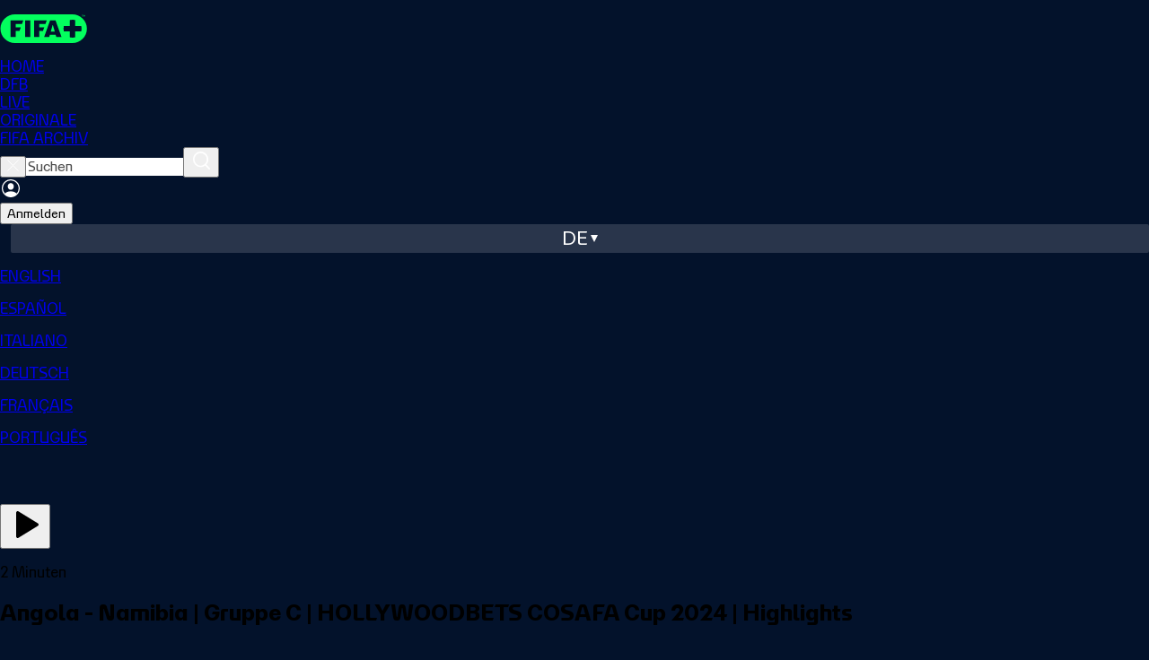

--- FILE ---
content_type: text/html;charset=UTF-8
request_url: https://www.plus.fifa.com/de/content/angola-namibia-hollywoodbets-cosafa-cup-2024-highlights-2024/5ac535f4-29a6-4392-8824-2697f5299af6?gl=us
body_size: 6285
content:
<!DOCTYPE html><html lang="en"><head><meta property="og:image:secure_url" content="https://cdn.plus.fifa.com/images/public/cms/88/96/03/93/88960393-5ee7-42d0-abb7-2e576b3cb7f5.jpg?width=1200&amp;height=630" data-react-helmet="true"><meta property="og:image" content="https://cdn.plus.fifa.com/images/public/cms/88/96/03/93/88960393-5ee7-42d0-abb7-2e576b3cb7f5.jpg?width=1200&amp;height=630" data-react-helmet="true"><meta property="og:description" content="Seht Euch die Highlights des Spiels zwischen Angola und Namibia an. Nelson Mandela Bay Stadium, Gqeberha, Freitag, 28. Juni 2024, 18:00 Uhr (Ortszeit)." data-react-helmet="true"><meta property="og:title" content="Angola v Namibia | Group C | HOLLYWOODBETS COSAFA Cup 2024 | Highlights" data-react-helmet="true"><meta name="twitter:image" content="https://cdn.plus.fifa.com/images/public/cms/88/96/03/93/88960393-5ee7-42d0-abb7-2e576b3cb7f5.jpg?width=1200&amp;height=630" data-react-helmet="true"><meta name="twitter:description" content="Seht Euch die Highlights des Spiels zwischen Angola und Namibia an. Nelson Mandela Bay Stadium, Gqeberha, Freitag, 28. Juni 2024, 18:00 Uhr (Ortszeit)." data-react-helmet="true"><meta name="twitter:title" content="Angola v Namibia | Group C | HOLLYWOODBETS COSAFA Cup 2024 | Highlights" data-react-helmet="true"><meta http-equiv="origin-trial" content="A1S5fojrAunSDrFbD8OfGmFHdRFZymSM/1ss3G+NEttCLfHkXvlcF6LGLH8Mo5PakLO1sCASXU1/[base64]"><meta http-equiv="origin-trial" content="A93bovR+QVXNx2/[base64]"><meta http-equiv="origin-trial" content="[base64]"><meta http-equiv="origin-trial" content="Amm8/NmvvQfhwCib6I7ZsmUxiSCfOxWxHayJwyU1r3gRIItzr7bNQid6O8ZYaE1GSQTa69WwhPC9flq/oYkRBwsAAACCeyJvcmlnaW4iOiJodHRwczovL2dvb2dsZXN5bmRpY2F0aW9uLmNvbTo0NDMiLCJmZWF0dXJlIjoiV2ViVmlld1hSZXF1ZXN0ZWRXaXRoRGVwcmVjYXRpb24iLCJleHBpcnkiOjE3NTgwNjcxOTksImlzU3ViZG9tYWluIjp0cnVlfQ=="><meta http-equiv="origin-trial" content="[base64]"><meta charset="UTF-8"><meta id="author" content="FIFA" name="author"><meta name="robots" content="index, follow" data-react-helmet="true"><meta name="description" content="Seht Euch die Highlights des Spiels zwischen Angola und Namibia an. Nelson Mandela Bay Stadium, Gqeberha, Freitag, 28. Juni 2024, 18:00 Uhr (Ortszeit)." data-react-helmet="true"><meta name="google" content="notranslate"><meta property="og:site_name" content="FIFA+"><meta property="og:type" content="website"><meta name="twitter:card" content="summary"><meta name="twitter:site" content="@FIFAcom"><meta name="msapplication-TileColor" content="#ffffff"><meta name="msapplication-TileImage" content="/favicon/ms-icon-144x144.png"><meta name="apple-mobile-web-app-capable" content="yes"><meta name="viewport" content="width=device-width,initial-scale=1,maximum-scale=1,user-scalable=no"><meta name="format-detection" content="telephone=no"><meta name="theme-color" content="#000000"><meta name="msapplication-navbutton-color" content="#000000"><meta name="apple-mobile-web-app-title" content="FIFA+"><meta name="apple-mobile-web-app-status-bar-style" content="black"><meta name="mobile-web-app-capable" content="yes"><meta name="theme-color" content="#ffffff"><meta property="og:url" content="https://www.plus.fifa.com/de/content/angola-namibia-hollywoodbets-cosafa-cup-2024-highlights-2024/5ac535f4-29a6-4392-8824-2697f5299af6" data-react-helmet="true"><meta property="og:image:type" content="image/jpeg" data-react-helmet="true"><meta property="og:image:width" content="1200" data-react-helmet="true"><meta property="og:image:height" content="630" data-react-helmet="true"><link rel="alternate" href="https://www.plus.fifa.com/de/content/angola-namibia-hollywoodbets-cosafa-cup-2024-highlights-2024/5ac535f4-29a6-4392-8824-2697f5299af6" hreflang="de" data-react-helmet="true"><link rel="alternate" href="https://www.plus.fifa.com/pt/content/angola-x-namibia-hollywoodbets-cosafa-cup-2024-melhores-momentos-2024/5ac535f4-29a6-4392-8824-2697f5299af6" hreflang="pt" data-react-helmet="true"><link rel="alternate" href="https://www.plus.fifa.com/en/content/angola-v-namibia-hollywoodbets-cosafa-cup-2024-highlights-2024/5ac535f4-29a6-4392-8824-2697f5299af6" hreflang="en" data-react-helmet="true"><link rel="alternate" href="https://www.plus.fifa.com/it/content/angola-namibia-hollywoodbets-cosafa-cup-2024-highlights-2024/5ac535f4-29a6-4392-8824-2697f5299af6" hreflang="it" data-react-helmet="true"><link rel="alternate" href="https://www.plus.fifa.com/fr/content/angola-namibie-hollywoodbets-cosafa-cup-2024-resume-video-2024/5ac535f4-29a6-4392-8824-2697f5299af6" hreflang="fr" data-react-helmet="true"><link rel="alternate" href="https://www.plus.fifa.com/es/content/angola-vs-namibia-hollywoodbets-cosafa-cup-2024-highlights-2024/5ac535f4-29a6-4392-8824-2697f5299af6" hreflang="es" data-react-helmet="true"><link rel="alternate" href="https://www.plus.fifa.com/en/content/angola-v-namibia-hollywoodbets-cosafa-cup-2024-highlights-2024/5ac535f4-29a6-4392-8824-2697f5299af6" hreflang="x-default" data-react-helmet="true"><title>Angola v Namibia | Group C | HOLLYWOODBETS COSAFA Cup 2024 | Highlights</title><link rel="canonical" href="https://www.plus.fifa.com/de/content/angola-namibia-hollywoodbets-cosafa-cup-2024-highlights-2024/5ac535f4-29a6-4392-8824-2697f5299af6" data-react-helmet="true"><link rel="shortcut icon" href="/favicon/favicon.ico"><link rel="icon" type="image/png" sizes="96x96" href="/favicon/favicon-96x96.png"><link rel="icon" type="image/svg+xml" href="/favicon/favicon.svg"><link rel="apple-touch-icon" sizes="180x180" href="/favicon/apple-touch-icon.png"><link rel="manifest" href="/site.webmanifest"><link rel="preconnect" href="https://www.googletagmanager.com"><link rel="preconnect" href="https://assets.adobedtm.com"><link rel="preconnect" href="https://cdn.cookielaw.org"><link rel="dns-prefetch" href="https://securepubads.g.doubleclick.net"><link rel="dns-prefetch" href="https://imasdk.googleapis.com"><base href="/"><!--[if IE 9]>
	
	<script
		async
		defer
		src="https://securepubads.g.doubleclick.net/tag/js/gpt.js"
	></script>
	<![endif]--><link href="/css/main.29f0e12e8626143b517d.css" rel="stylesheet"><link rel="stylesheet" type="text/css" href="/css/1288.29f0e12e8626143b517d.css"><link rel="stylesheet" type="text/css" href="/css/7032.29f0e12e8626143b517d.css"><link rel="stylesheet" type="text/css" href="/css/1676.29f0e12e8626143b517d.css"><style data-styled="active" data-styled-version="5.3.11"></style><script type="application/ld+json" data-react-helmet="true">{"@context":"http://schema.org","@id":"https://www.plus.fifa.com/content/angola-namibia-hollywoodbets-cosafa-cup-2024-highlights-2024/5ac535f4-29a6-4392-8824-2697f5299af6","name":"Angola - Namibia | Gruppe C | HOLLYWOODBETS COSAFA Cup 2024 | Highlights","datePublished":"2024-06-28","releasedEvent":{"@type":"PublicationEvent","startDate":"2024-06-28","location":{"@type":"Country"}},"url":"https://www.plus.fifa.com/content/angola-namibia-hollywoodbets-cosafa-cup-2024-highlights-2024/5ac535f4-29a6-4392-8824-2697f5299af6"}</script><meta rel="x-prerender-render-id" content="1768cbe5-da9e-4295-8769-2191f4535f69" />
			<meta rel="x-prerender-render-at" content="2026-01-21T23:13:04.053Z" /><meta rel="x-prerender-request-id" content="9eb7b00c-60eb-4b7f-828f-59c9a0e1d869" />
      		<meta rel="x-prerender-request-at" content="2026-01-28T21:04:03.248Z" /></head><body data-cmp-data-layer-enabled=""><!--[if lt IE 10]>
<p class="browserupgrade">You are using an <strong>outdated</strong> browser. Please <a href="http://browsehappy.com/">upgrade
	your browser</a> to improve your experience.</p>
<![endif]--><div id="sliderFull"></div><div id="root"><div><div id="divContainerPage" class="divContainerPage page-content "><div id="forBreakpoint" class="forBreakpoint"></div><div class="content-details-page" data-id="content-details-page-5ac535f4-29a6-4392-8824-2697f5299af6"><header id="global-header" class="sc-JrDLc bsBSCk"><nav class="sc-dtInlm mxHGW"><div class="sc-fXSgeo eDfxEf"><div class="sc-fjvvzt dzkYyw"><a id="chili-logo" class="header-logo" alt="Just Chilling" href="/de/"></a><div class="sc-kOHTFB SbvPG"><div id="f0e4376c-a4c5-44bf-b83a-4785b9c6dbfb" class="sc-kOPcWz CwYBe"><a id="f0e4376c-a4c5-44bf-b83a-4785b9c6dbfb" data-id="home" href="/de/"><div class="sc-eBMEME fBaCNW">HOME</div></a></div><div id="c156f8d6-ca42-4c87-b158-bc29c2259c8b" class="sc-kOPcWz CwYBe"><a id="c156f8d6-ca42-4c87-b158-bc29c2259c8b" data-id="dfb" href="/de/showcase/4251914e-0953-416e-96c5-5180e7ca93bf"><div class="sc-eBMEME fBaCNW">DFB</div></a></div><div id="c8f39df5-5472-45d8-8c38-598fada8fd9b" class="sc-kOPcWz CwYBe"><a id="c8f39df5-5472-45d8-8c38-598fada8fd9b" data-id="live" href="/de/live-schedule/competitions"><div class="sc-eBMEME fBaCNW">LIVE</div></a></div><div id="58eb8a1d-4b8b-482c-8edc-ff12cae90474" class="sc-kOPcWz CwYBe"><a id="58eb8a1d-4b8b-482c-8edc-ff12cae90474" data-id="originale" href="/de/showcase/0be93f07-bec3-4924-844a-7a1979750bd8"><div class="sc-eBMEME fBaCNW">ORIGINALE</div></a></div><div id="41d69d58-cec2-439d-8314-e4bee40f9903" class="sc-kOPcWz CwYBe"><a id="41d69d58-cec2-439d-8314-e4bee40f9903" data-id="archive" href="/de/showcase/bcc8b05a-2210-4e1f-9d45-edc927c90987"><div class="sc-eBMEME fBaCNW">FIFA ARCHIV</div></a></div></div></div><div class="sc-bbSZdi magGK"><div class="sc-fBWQRz gNiqbw"><div class="sc-fhzFiK lfYoAV"><div class="sc-jxOSlx llaPNb"><button data-id="searchbox-close-header-button" class="sc-lcIPJg ftoJYo"><img src="/src/assets/images/svg/close-search-icon_white.fd5920ebfaabbd312430.svg" alt="close icon"></button><input id="searchbox-input-header-button" data-id="searchbox-input-header-button" autocomplete="off" class="searching" placeholder="Suchen" type="search" aria-label="Suchen" role="searchbox" value=""><button data-id="searchbox-icon-header-button" class="sc-kdBSHD gXvCAy"><img src="/src/assets/images/svg/icon-search-inactive.7dde7302be3b05aeec15.svg" alt="search icon"></button></div></div></div><div class="sc-jsJBEP bIOYoH"><img data-id="user-avatar" src="/src/assets/images/svg/icon-account-log-out.9d6ce544710839bf33cf.svg" alt="Profile" class="sc-dtBdUo kODFqC"><div class="sc-eeDRCY hRzKkE"><button class="sc-dhKdcB bRagER  neutral small " data-id="auth-right-header-button" data-testid="auth-right-header-button" tabindex="0">Anmelden</button></div></div><div class="sc-Nxspf jWsElG"><div class="headerLanguageToggle" data-id="lang-header-button"><span class="headerLanguageToggle__label">de</span><span class="headerLanguageToggle__icon"></span></div><div class="sc-dAbbOL tndJp"><div class="sc-hmdomO eLLYSn"></div><div class="sc-ikkxIA gjGQGe"><a id="item-en" data-testid="dropDownMenu__item-lang-button-en" data-id="dropDownMenu__item-lang-button-en" href="https://www.plus.fifa.com/en/content/5ac535f4-29a6-4392-8824-2697f5299af6" class="sc-fUnMCh gwoTqr"><p class="sc-fqkvVR iaJtCx typography " color="grey-300">ENGLISH</p></a><a id="item-es" data-testid="dropDownMenu__item-lang-button-es" data-id="dropDownMenu__item-lang-button-es" href="https://www.plus.fifa.com/es/content/5ac535f4-29a6-4392-8824-2697f5299af6" class="sc-fUnMCh gwoTqr"><p class="sc-fqkvVR iaJtCx typography " color="grey-300">ESPAÑOL</p></a><a id="item-it" data-testid="dropDownMenu__item-lang-button-it" data-id="dropDownMenu__item-lang-button-it" href="https://www.plus.fifa.com/it/content/5ac535f4-29a6-4392-8824-2697f5299af6" class="sc-fUnMCh gwoTqr"><p class="sc-fqkvVR iaJtCx typography " color="grey-300">ITALIANO</p></a><a id="item-de" data-testid="dropDownMenu__item-lang-button-de" data-id="dropDownMenu__item-lang-button-de" href="https://www.plus.fifa.com/de/content/5ac535f4-29a6-4392-8824-2697f5299af6" class="sc-fUnMCh CQxQk"><p class="sc-fqkvVR iaJtCx typography " color="grey-300">DEUTSCH</p></a><a id="item-fr" data-testid="dropDownMenu__item-lang-button-fr" data-id="dropDownMenu__item-lang-button-fr" href="https://www.plus.fifa.com/fr/content/5ac535f4-29a6-4392-8824-2697f5299af6" class="sc-fUnMCh gwoTqr"><p class="sc-fqkvVR iaJtCx typography " color="grey-300">FRANÇAIS</p></a><a id="item-pt" data-testid="dropDownMenu__item-lang-button-pt" data-id="dropDownMenu__item-lang-button-pt" href="https://www.plus.fifa.com/pt/content/5ac535f4-29a6-4392-8824-2697f5299af6" class="sc-fUnMCh gwoTqr"><p class="sc-fqkvVR iaJtCx typography " color="grey-300">PORTUGUÊS</p></a></div></div></div></div></div></nav></header><main class="page" style="padding-bottom: 242px;"><div class="container-fluid main-container"><div id="page_content-details-5ac535f4-29a6-4392-8824-2697f5299af6" class="pageDesktop pageBreakpoint-LG pageSection-noSection" style="margin-top: 0px;"><div class="sc-bdOgaJ dZjEOk"><div data-id="simple-content-layout-container"><div data-id="player-wrapper-container" class="sc-bStcSt gTzlHi"><div class="sc-dWZqqJ dtXcNV"><div class="sc-epqpcT dkgARe match-video-overlay " data-id="video-overlay-container" role="dialog" aria-label="Match information overlay" aria-modal="true"><div class="sc-kUdmhA fytDHG"><div data-id="video-overlay-container-actions" class="sc-bhqpjJ hWqNDr"><div class="sc-iLLODe WKvbX"><button data-testid="match-actions-avod-play-button" class="sc-izQBue iTuudi" type="button"><svg xmlns="http://www.w3.org/2000/svg" width="40" height="40" viewBox="0 0 24 24" fill="currentColor" stroke="none" class="tabler-icon tabler-icon-player-play-filled "><path d="M6 4v16a1 1 0 0 0 1.524 .852l13 -8a1 1 0 0 0 0 -1.704l-13 -8a1 1 0 0 0 -1.524 .852z"></path></svg></button></div></div></div></div></div></div><div class="sc-fThUAz hKAvqD"><div data-id="event-info-section" class="sc-eNSrOW lohLnW"><p class="sc-fqkvVR dYHhdQ typography " data-id="content-duration" data-testid="content-duration" color="white">2 Minuten</p><h2 class="sc-fqkvVR eYonWk typography " data-id="content-title" data-testid="content-title" color="white">Angola - Namibia | Gruppe C | HOLLYWOODBETS COSAFA Cup 2024 | Highlights</h2><div data-id="competition-info" class="sc-bkEOxz exkHqx"></div></div><div data-id="simple-content-info-section" class="sc-dOoqMo kdaNOa"><div data-id="content-tagline" class="sc-DWsrX kCASLz"><p class="sc-fqkvVR VlyzI typography " data-id="tagline-title" data-testid="tagline-title" color="white"></p><p class="sc-fqkvVR MTANA typography sc-jkTpcO bWyTRf" data-id="content-tagline-text" data-testid="content-tagline-text" color="grey-300">Seht Euch die Highlights des Spiels zwischen Angola und Namibia an. Nelson Mandela Bay Stadium, Gqeberha, Freitag, 28. Juni 2024, 18:00 Uhr (Ortszeit).</p></div><div data-id="languages-info" class="sc-DWsrX kCASLz"><p class="sc-fqkvVR VlyzI typography " data-id="languages-info-title" data-testid="languages-info-title" color="white">Audiosprache</p><div data-id="audio-info-list" class="sc-iLWXdy jJxbeE"><p class="sc-fqkvVR iJvRBS typography sc-jkTpcO bWyTRf" data-id="audio-language" data-testid="audio-language" color="grey-300" transform="capitalize">English</p></div></div><div data-id="competition-info" class="sc-DWsrX kCASLz"><p class="sc-fqkvVR VlyzI typography " data-id="competition-info-title" data-testid="competition-info-title" color="white">Informationen zur Veranstaltung</p><div data-id="competition-info-list" class="sc-iLWXdy jJxbeE"><p class="sc-fqkvVR iJvRBS typography sc-jkTpcO bWyTRf" data-id="competition-info-item" data-testid="competition-info-item" color="grey-300" transform="capitalize">Event</p></div></div></div><div dir="ltr" data-orientation="horizontal" data-slot="tabs" data-id="related-section-tabs" class="sc-deXhhX bPpefW"><div role="tablist" aria-orientation="horizontal" data-slot="tabs-list" class="sc-dQEtJz btUIPI" tabindex="0" data-orientation="horizontal" style="outline: none;"><button type="button" role="tab" aria-selected="true" aria-controls="radix-:r0:-content-related-content" data-state="active" id="radix-:r0:-trigger-related-content" data-slot="tabs-trigger" data-id="tab-trigger" data-value="related-content" class="sc-imwsjW dCbMXt" tabindex="-1" data-orientation="horizontal" data-radix-collection-item=""><p class="sc-fqkvVR iEoKiw typography tab-title" color="white">Ähnliche Inhalte</p></button><button type="button" role="tab" aria-selected="false" aria-controls="radix-:r0:-content-upcoming-events" data-state="inactive" id="radix-:r0:-trigger-upcoming-events" data-slot="tabs-trigger" data-id="tab-trigger" data-value="upcoming-events" class="sc-imwsjW dCbMXt" tabindex="-1" data-orientation="horizontal" data-radix-collection-item=""><p class="sc-fqkvVR iEoKiw typography tab-title" color="white">Weitere Events</p></button></div><div data-state="active" data-orientation="horizontal" role="tabpanel" aria-labelledby="radix-:r0:-trigger-related-content" id="radix-:r0:-content-related-content" tabindex="0" data-slot="tabs-content" data-id="tab-content" data-value="related-content" class="sc-kCMKrZ gqjXeE" style="animation-duration: 0s;"><div class="content-section-wrapper" id="productDetail-related"><div class="sliderWrapperSection-undefined"><div data-id="slider-container" class="sc-gdyeKB fAAHBN"><div data-id="carousel-header" class="sc-kWtpeL jtCOaA"><div class="sc-ecPEgm gBDpDS"></div><div class="sc-kYxDKI hNYwHs carousel-navigator" data-id="carousel-navigator"><button aria-label="Go to previous set of slides" data-id="prev-slides" disabled="" class="sc-eyvILC sc-gfoqjT Ykuxt kfpTNa"><img role="presentation" src="/src/components/common/carousel-navigator/icons/arrow-right.5655f3be4f6fe0cfa9e2.svg" class="sc-bpUBKd bYjYLq"></button><button aria-label="Go to next set of slides" data-id="next-slides" class="sc-eyvILC sc-kbousE Ykuxt dkeXZV"><img role="presentation" src="/src/components/common/carousel-navigator/icons/arrow-right.5655f3be4f6fe0cfa9e2.svg" class="sc-bpUBKd bYjYLq"></button></div></div><div class="sc-kzqdkY bIpzRY" style="margin-bottom: 0px;"><div class="sc-bDpDS OhEBp"></div><div class="sc-fMMURN UIsfS"><div class="sc-ktPPKK bXuMfl"><div orientation="horizontal" class="sc-YysOf dcAIdF"></div><div class="sc-cVzyXs eZTOu"></div><div class="sc-cVzyXs eZTOu"></div></div><div class="sc-ktPPKK bXuMfl"><div orientation="horizontal" class="sc-YysOf dcAIdF"></div><div class="sc-cVzyXs eZTOu"></div><div class="sc-cVzyXs eZTOu"></div></div><div class="sc-ktPPKK bXuMfl"><div orientation="horizontal" class="sc-YysOf dcAIdF"></div><div class="sc-cVzyXs eZTOu"></div><div class="sc-cVzyXs eZTOu"></div></div><div class="sc-ktPPKK bXuMfl"><div orientation="horizontal" class="sc-YysOf dcAIdF"></div><div class="sc-cVzyXs eZTOu"></div><div class="sc-cVzyXs eZTOu"></div></div><div class="sc-ktPPKK bXuMfl"><div orientation="horizontal" class="sc-YysOf dcAIdF"></div><div class="sc-cVzyXs eZTOu"></div><div class="sc-cVzyXs eZTOu"></div></div><div class="sc-ktPPKK bXuMfl"><div orientation="horizontal" class="sc-YysOf dcAIdF"></div><div class="sc-cVzyXs eZTOu"></div><div class="sc-cVzyXs eZTOu"></div></div><div class="sc-ktPPKK bXuMfl"><div orientation="horizontal" class="sc-YysOf dcAIdF"></div><div class="sc-cVzyXs eZTOu"></div><div class="sc-cVzyXs eZTOu"></div></div><div class="sc-ktPPKK bXuMfl"><div orientation="horizontal" class="sc-YysOf dcAIdF"></div><div class="sc-cVzyXs eZTOu"></div><div class="sc-cVzyXs eZTOu"></div></div><div class="sc-ktPPKK bXuMfl"><div orientation="horizontal" class="sc-YysOf dcAIdF"></div><div class="sc-cVzyXs eZTOu"></div><div class="sc-cVzyXs eZTOu"></div></div><div class="sc-ktPPKK bXuMfl"><div orientation="horizontal" class="sc-YysOf dcAIdF"></div><div class="sc-cVzyXs eZTOu"></div><div class="sc-cVzyXs eZTOu"></div></div></div></div></div></div></div></div><div data-state="inactive" data-orientation="horizontal" role="tabpanel" aria-labelledby="radix-:r0:-trigger-upcoming-events" hidden="" id="radix-:r0:-content-upcoming-events" tabindex="0" data-slot="tabs-content" data-id="tab-content" data-value="upcoming-events" class="sc-kCMKrZ gqjXeE"></div></div></div></div></div></div></div></main><footer class="pageFooter" data-id="footer" id="footer"><div class="row-container"><div class="top-row"><div style="flex: 0.5 1 0%;"><img class="pageFooter__bigLogo" src="/src/assets/images/svg/Logo_website.b686a5b5927c0c22e266.svg" alt="Company Logo" data-id="company-logo"></div><div class="social-links__container" style="flex: 1 1 auto;"><a target="_blank" data-id="footer-twitter-link" href="https://twitter.com/FIFAcom" rel="nofollow noreferrer"><img class="social-links__img" src="/src/assets/images/svg/footer/socials/twitter.10adf0a5bc176c7109d8.svg" alt="Twitter"></a><a target="_blank" data-id="footer-facebook-link" href="https://www.facebook.com/fifaplus" rel="nofollow noreferrer"><img class="social-links__img" src="/src/assets/images/svg/footer/socials/facebook-01.ef18c60d8c938968b899.svg" alt="Facebook"></a><a target="_blank" data-id="footer-instagram-link" href="https://www.instagram.com/fifaplus/" rel="nofollow noreferrer"><img class="social-links__img" src="/src/assets/images/svg/footer/socials/instagram-01.40f2a130a128b83f5957.svg" alt="Instagram"></a><a target="_blank" data-id="footer-tiktok-link" href="https://www.tiktok.com/@fifaworldcup" rel="nofollow noreferrer"><img class="social-links__img" src="/src/assets/images/svg/footer/socials/tiktok.66b5957d212f4da9d688.svg" alt="Tiktok"></a><a target="_blank" data-id="footer-youtube-link" href="https://www.youtube.com/@fifaplus" rel="nofollow noreferrer"><img class="social-links__img" src="/src/assets/images/svg/footer/socials/youtube-01.93f591be4cdce08787ee.svg" alt="Youtube"></a></div><div class="app-links__container"><p class="sc-fqkvVR hCRKIN typography app-links__caption" color="grey-100">Lade jetzt die FIFA+ App herunter, um mehr zu entdecken</p><div class="app-links__icons"><a target="_blank" data-id="footer-googlePlayStoreLink" href="https://play.google.com/store/apps/details?id=com.fifa.plus.android" rel="nofollow noreferrer"><img class="app-links__icons__img" src="/src/assets/images/svg/footer/app/google-play.67e5f8a715ab6964e04c.png" alt="Google Play Store"></a><a target="_blank" data-id="footer-appleStoreLink" href="https://apps.apple.com/app/fifa-football-entertainment/id6447368783" rel="nofollow noreferrer"><img class="app-links__icons__img" src="/src/assets/images/svg/footer/app/app-store.d3e4b30b7d07e7ebd976.png" alt="apple"></a></div></div></div></div><hr><div class="row-container"><div class="bottom-row"><div class="links__container"><a href="https://www.fifa.com/data-protection-portal" target="_blank" id="link-to-privacy-policy" rel="noreferrer"><p class="sc-fqkvVR fUgqkl typography text-center" color="grey-100" transform="uppercase">DATA PROTECTION PORTAL</p></a><a href="https://www.fifa.com/de/terms-of-service-fifaplus" target="_blank" id="link-to-terms-and-conditions" rel="noreferrer"><p class="sc-fqkvVR fUgqkl typography text-center" color="grey-100" transform="uppercase">Allgemeine Geschäftsbedingungen</p></a><a href="https://help.plus.fifa.com" target="_blank" id="link-to-faq" rel="noreferrer"><p class="sc-fqkvVR fUgqkl typography text-center" color="grey-100" transform="uppercase">FAQ</p></a><span id="cookie-policy-page-toggle-button" class="c-pointer"><p class="sc-fqkvVR fUgqkl typography text-center" color="grey-100" transform="uppercase">COOKIE-EINSTELLUNGEN VERWALTEN</p></span></div><div class="copyright-caption"><p class="sc-fqkvVR jqbcDY typography " color="grey-100">Copyright © 1994 - 2025 FIFA. Alle Rechte vorbehalten.</p></div></div></div></footer></div></div><div class="redux-toastr" aria-live="assertive"><div><div class="top-left"></div><div class="top-right"></div><div class="top-center"></div><div class="bottom-left"></div><div class="bottom-right"></div><div class="bottom-center"></div></div></div></div></div></body></html>

--- FILE ---
content_type: text/css
request_url: https://www.plus.fifa.com/css/1288.29f0e12e8626143b517d.css
body_size: 16366
content:
.ad-block-popup{text-align:center;padding:1.875em}.ad-block-popup__title-wrapper{display:flex;flex-wrap:nowrap;align-items:center;justify-content:center}.ad-block-popup__title-logo{width:2.5em;height:2.5em;margin-right:.625em}.ad-block-popup__title{font-size:1.875em}.ad-block-popup__content{font-size:1.125em;margin:1.875em 0}
.src-components-Player-features-ads-ad-countdown-module__container--pjQzn{position:absolute;z-index:5;color:#f1f1f1;display:flex;flex-direction:row;justify-content:space-between;align-items:flex-start}.src-components-Player-features-ads-ad-countdown-module__time--PeRu4{background-image:url(/src/assets/images/fade/timeleft-bg.39121c9c0ff69c414e74.png);text-align:left;padding:10px;font-size:14px;-webkit-flex-shrink:0;flex-shrink:0;background-size:contain}@media(min-width: 460px){.src-components-Player-features-ads-ad-countdown-module__time--PeRu4{padding:10px 50px 10px 10px}}.src-components-Player-features-ads-ad-countdown-module__message--L7Hl3{text-align:right;padding:10px;font-size:12px;text-shadow:1px 1px 1px #000}@media(min-width: 768px){.src-components-Player-features-ads-ad-countdown-module__time--PeRu4,.src-components-Player-features-ads-ad-countdown-module__message--L7Hl3{font-size:16px}}
.black{color:#000}.blue{color:#0a71b4}.yellow{color:#fd0}.black{color:#000}.white{color:#fff}.pink{color:#d52879}.white{color:#fff}.red-2{color:#ff503e}.grey-default{color:#fff}.default .title-episode-container.changing-color,.default .changing-color.duration{color:#fff}.default .changing-color{color:#ccc}.default .grey-default{color:#ccc}.default .grey-300{color:#a5acbb}.default .grey-100{color:#f1f1f1}.default .span-price.white{color:#fff}.default .changing-color-hover{color:#fff}.default .changing-color-hover:hover{color:#e5e5e5}.default .main-title.changing-color{color:#fff}.default .opacity-color{color:#fff;background-color:rgba(0,0,0,.95)}@media(max-width: 767px){.default .opacity-color{background-color:#000}}.chillest a.logo-chili,#chillest-block a.logo-chili{background-position:center -337px}.chillest a.logo-chili:hover,#chillest-block a.logo-chili:hover{background-position:center -392px}@media(min-width: 737px){.chillest a.logo-chili,#chillest-block a.logo-chili{background-position:center -336px}}.chillest .nav.navbar-nav.first-menu:hover,#chillest-block .nav.navbar-nav.first-menu:hover{background-color:#d52879}.chillest ul.pers-area:hover,.chillest ul.pers-area:focus,.chillest ul.pers-area:active,#chillest-block ul.pers-area:hover,#chillest-block ul.pers-area:focus,#chillest-block ul.pers-area:active{background-color:#d52879}.chillest .changing-color,#chillest-block .changing-color{color:#d52879}.chillest .changing-color-hover,#chillest-block .changing-color-hover{color:#d52879}.chillest .changing-color-hover:hover,#chillest-block .changing-color-hover:hover{color:#aa2061}.chillest .opacity-color,#chillest-block .opacity-color{background-color:rgba(213,40,121,.7)}@media(max-width: 767px){.chillest .opacity-color,#chillest-block .opacity-color{background-color:#d52879}}.chillest .subtitle-season,#chillest-block .subtitle-season{color:#fff}.white{color:#fff}.white:hover{color:#fff}.color-open-season{color:#a5acbb}.color-open-season:hover{color:#a5acbb}.black{color:#000}.blue{color:#0a71b4}.yellow{color:#fd0}.black{color:#000}.white{color:#fff}.pink{color:#d52879}.white{color:#fff}.red-2{color:#ff503e}.grey-default{color:#fff}.default .title-episode-container.changing-color,.default .changing-color.duration{color:#fff}.default .changing-color{color:#ccc}.default .grey-default{color:#ccc}.default .grey-300{color:#a5acbb}.default .grey-100{color:#f1f1f1}.default .span-price.white{color:#fff}.default .changing-color-hover{color:#fff}.default .changing-color-hover:hover{color:#e5e5e5}.default .main-title.changing-color{color:#fff}.default .opacity-color{color:#fff;background-color:rgba(0,0,0,.95)}@media(max-width: 767px){.default .opacity-color{background-color:#000}}.chillest a.logo-chili,#chillest-block a.logo-chili{background-position:center -337px}.chillest a.logo-chili:hover,#chillest-block a.logo-chili:hover{background-position:center -392px}@media(min-width: 737px){.chillest a.logo-chili,#chillest-block a.logo-chili{background-position:center -336px}}.chillest .nav.navbar-nav.first-menu:hover,#chillest-block .nav.navbar-nav.first-menu:hover{background-color:#d52879}.chillest ul.pers-area:hover,.chillest ul.pers-area:focus,.chillest ul.pers-area:active,#chillest-block ul.pers-area:hover,#chillest-block ul.pers-area:focus,#chillest-block ul.pers-area:active{background-color:#d52879}.chillest .changing-color,#chillest-block .changing-color{color:#d52879}.chillest .changing-color-hover,#chillest-block .changing-color-hover{color:#d52879}.chillest .changing-color-hover:hover,#chillest-block .changing-color-hover:hover{color:#aa2061}.chillest .opacity-color,#chillest-block .opacity-color{background-color:rgba(213,40,121,.7)}@media(max-width: 767px){.chillest .opacity-color,#chillest-block .opacity-color{background-color:#d52879}}.chillest .subtitle-season,#chillest-block .subtitle-season{color:#fff}.white{color:#fff}.white:hover{color:#fff}.color-open-season{color:#a5acbb}.color-open-season:hover{color:#a5acbb}.black{color:#000}.blue{color:#0a71b4}.yellow{color:#fd0}.black{color:#000}.white{color:#fff}.pink{color:#d52879}.white{color:#fff}.red-2{color:#ff503e}.grey-default{color:#fff}.default .title-episode-container.changing-color,.default .changing-color.duration{color:#fff}.default .changing-color{color:#ccc}.default .grey-default{color:#ccc}.default .grey-300{color:#a5acbb}.default .grey-100{color:#f1f1f1}.default .span-price.white{color:#fff}.default .changing-color-hover{color:#fff}.default .changing-color-hover:hover{color:#e5e5e5}.default .main-title.changing-color{color:#fff}.default .opacity-color{color:#fff;background-color:rgba(0,0,0,.95)}@media(max-width: 767px){.default .opacity-color{background-color:#000}}.chillest a.logo-chili,#chillest-block a.logo-chili{background-position:center -337px}.chillest a.logo-chili:hover,#chillest-block a.logo-chili:hover{background-position:center -392px}@media(min-width: 737px){.chillest a.logo-chili,#chillest-block a.logo-chili{background-position:center -336px}}.chillest .nav.navbar-nav.first-menu:hover,#chillest-block .nav.navbar-nav.first-menu:hover{background-color:#d52879}.chillest ul.pers-area:hover,.chillest ul.pers-area:focus,.chillest ul.pers-area:active,#chillest-block ul.pers-area:hover,#chillest-block ul.pers-area:focus,#chillest-block ul.pers-area:active{background-color:#d52879}.chillest .changing-color,#chillest-block .changing-color{color:#d52879}.chillest .changing-color-hover,#chillest-block .changing-color-hover{color:#d52879}.chillest .changing-color-hover:hover,#chillest-block .changing-color-hover:hover{color:#aa2061}.chillest .opacity-color,#chillest-block .opacity-color{background-color:rgba(213,40,121,.7)}@media(max-width: 767px){.chillest .opacity-color,#chillest-block .opacity-color{background-color:#d52879}}.chillest .subtitle-season,#chillest-block .subtitle-season{color:#fff}.white{color:#fff}.white:hover{color:#fff}.color-open-season{color:#a5acbb}.color-open-season:hover{color:#a5acbb}.menuTabsTab{color:#505b73}.menuTabsTab:hover{color:#505b73}.black{color:#000}.blue{color:#0a71b4}.yellow{color:#fd0}.black{color:#000}.white{color:#fff}.pink{color:#d52879}.white{color:#fff}.red-2{color:#ff503e}.grey-default{color:#fff}.default .title-episode-container.changing-color,.default .changing-color.duration{color:#fff}.default .changing-color{color:#ccc}.default .grey-default{color:#ccc}.default .grey-300{color:#a5acbb}.default .grey-100{color:#f1f1f1}.default .span-price.white{color:#fff}.default .changing-color-hover{color:#fff}.default .changing-color-hover:hover{color:#e5e5e5}.default .main-title.changing-color{color:#fff}.default .opacity-color{color:#fff;background-color:rgba(0,0,0,.95)}@media(max-width: 767px){.default .opacity-color{background-color:#000}}.chillest a.logo-chili,#chillest-block a.logo-chili{background-position:center -337px}.chillest a.logo-chili:hover,#chillest-block a.logo-chili:hover{background-position:center -392px}@media(min-width: 737px){.chillest a.logo-chili,#chillest-block a.logo-chili{background-position:center -336px}}.chillest .nav.navbar-nav.first-menu:hover,#chillest-block .nav.navbar-nav.first-menu:hover{background-color:#d52879}.chillest ul.pers-area:hover,.chillest ul.pers-area:focus,.chillest ul.pers-area:active,#chillest-block ul.pers-area:hover,#chillest-block ul.pers-area:focus,#chillest-block ul.pers-area:active{background-color:#d52879}.chillest .changing-color,#chillest-block .changing-color{color:#d52879}.chillest .changing-color-hover,#chillest-block .changing-color-hover{color:#d52879}.chillest .changing-color-hover:hover,#chillest-block .changing-color-hover:hover{color:#aa2061}.chillest .opacity-color,#chillest-block .opacity-color{background-color:rgba(213,40,121,.7)}@media(max-width: 767px){.chillest .opacity-color,#chillest-block .opacity-color{background-color:#d52879}}.chillest .subtitle-season,#chillest-block .subtitle-season{color:#fff}.white{color:#fff}.white:hover{color:#fff}.color-open-season{color:#a5acbb}.color-open-season:hover{color:#a5acbb}.my-0{margin-top:0;margin-bottom:0}.my-auto{margin-top:auto;margin-bottom:auto}.my-1{margin-top:1em;margin-bottom:1em}.my-2{margin-top:2em;margin-bottom:2em}.my-3{margin-top:3em;margin-bottom:3em}.my-5{margin-top:5px;margin-bottom:5px}.my-10{margin-top:10px;margin-bottom:10px}.my-15{margin-top:15px;margin-bottom:15px}.my-25{margin-top:25px;margin-bottom:25px}.my-50{margin-top:50px;margin-bottom:50px}.py-0{padding-top:0;padding-bottom:0}.py-auto{padding-top:auto;padding-bottom:auto}.py-1{padding-top:1em;padding-bottom:1em}.py-2{padding-top:2em;padding-bottom:2em}.py-3{padding-top:3em;padding-bottom:3em}.py-5{padding-top:5px;padding-bottom:5px}.py-10{padding-top:10px;padding-bottom:10px}.py-15{padding-top:15px;padding-bottom:15px}.py-25{padding-top:25px;padding-bottom:25px}.py-50{padding-top:50px;padding-bottom:50px}.mx-0{margin-left:0;margin-right:0}.mx-auto{margin-left:auto;margin-right:auto}.mx-1{margin-left:1em;margin-right:1em}.mx-2{margin-left:2em;margin-right:2em}.mx-3{margin-left:3em;margin-right:3em}.mx-5{margin-left:5px;margin-right:5px}.mx-10{margin-left:10px;margin-right:10px}.mx-15{margin-left:15px;margin-right:15px}.mx-25{margin-left:25px;margin-right:25px}.mx-50{margin-left:50px;margin-right:50px}.px-0{padding-left:0;padding-right:0}.px-auto{padding-left:auto;padding-right:auto}.px-1{padding-left:1em;padding-right:1em}.px-2{padding-left:2em;padding-right:2em}.px-3{padding-left:3em;padding-right:3em}.px-5{padding-left:5px;padding-right:5px}.px-10{padding-left:10px;padding-right:10px}.px-15{padding-left:15px;padding-right:15px}.px-25{padding-left:25px;padding-right:25px}.px-50{padding-left:50px;padding-right:50px}.mr-0{margin-right:0}.mr-auto{margin-right:auto}.mr-1{margin-right:1em}.mr-2{margin-right:2em}.mr-3{margin-right:3em}.mr-5{margin-right:5px}.mr-10{margin-right:10px}.mr-15{margin-right:15px}.mr-25{margin-right:25px}.mr-50{margin-right:50px}.pr-0{padding-right:0}.pr-auto{padding-right:auto}.pr-1{padding-right:1em}.pr-2{padding-right:2em}.pr-3{padding-right:3em}.pr-5{padding-right:5px}.pr-10{padding-right:10px}.pr-15{padding-right:15px}.pr-25{padding-right:25px}.pr-50{padding-right:50px}.ml-0{margin-left:0}.ml-auto{margin-left:auto}.ml-1{margin-left:1em}.ml-2{margin-left:2em}.ml-3{margin-left:3em}.ml-5{margin-left:5px}.ml-10{margin-left:10px}.ml-15{margin-left:15px}.ml-25{margin-left:25px}.ml-50{margin-left:50px}.pl-0{padding-left:0}.pl-auto{padding-left:auto}.pl-1{padding-left:1em}.pl-2{padding-left:2em}.pl-3{padding-left:3em}.pl-5{padding-left:5px}.pl-10{padding-left:10px}.pl-15{padding-left:15px}.pl-25{padding-left:25px}.pl-50{padding-left:50px}.mt-0{margin-top:0}.mt-auto{margin-top:auto}.mt-1{margin-top:1em}.mt-2{margin-top:2em}.mt-3{margin-top:3em}.mt-5{margin-top:5px}.mt-10{margin-top:10px}.mt-15{margin-top:15px}.mt-25{margin-top:25px}.mt-50{margin-top:50px}.pt-0{padding-top:0}.pt-auto{padding-top:auto}.pt-1{padding-top:1em}.pt-2{padding-top:2em}.pt-3{padding-top:3em}.pt-5{padding-top:5px}.pt-10{padding-top:10px}.pt-15{padding-top:15px}.pt-25{padding-top:25px}.pt-50{padding-top:50px}.mb-0{margin-bottom:0}.mb-auto{margin-bottom:auto}.mb-1{margin-bottom:1em}.mb-2{margin-bottom:2em}.mb-3{margin-bottom:3em}.mb-5{margin-bottom:5px}.mb-10{margin-bottom:10px}.mb-15{margin-bottom:15px}.mb-25{margin-bottom:25px}.mb-50{margin-bottom:50px}.pb-0{padding-bottom:0}.pb-auto{padding-bottom:auto}.pb-1{padding-bottom:1em}.pb-2{padding-bottom:2em}.pb-3{padding-bottom:3em}.pb-5{padding-bottom:5px}.pb-10{padding-bottom:10px}.pb-15{padding-bottom:15px}.pb-25{padding-bottom:25px}.pb-50{padding-bottom:50px}.block{display:block}.flex{display:flex}.inline{display:inline}.inline-block{display:inline-block}.inline-flex{display:inline-flex}.flex-row{flex-direction:row}.flex-row-reverse{flex-direction:row-reverse}.flex-col{flex-direction:column}.flex-col-reverse{flex-direction:column-reverse}.flex-wrap{flex-wrap:wrap}.flex-nowrap{flex-wrap:nowrap}.flex-wrap-reverse{flex-wrap:wrap-reverse}.justify-start{justify-content:flex-start}.justify-items-start{justify-items:flex-start}.content-start{align-content:flex-start}.justify-end{justify-content:flex-end}.justify-items-end{justify-items:flex-end}.content-end{align-content:flex-end}.justify-center{justify-content:center}.justify-items-center{justify-items:center}.content-center{align-content:center}.justify-around{justify-content:space-around}.justify-items-around{justify-items:space-around}.content-around{align-content:space-around}.justify-between{justify-content:space-between}.justify-items-between{justify-items:space-between}.content-between{align-content:space-between}.align-items-start{align-items:flex-start}.align-self-start{align-self:flex-start}.align-items-end{align-items:flex-end}.align-self-end{align-self:flex-end}.align-items-center{align-items:center}.align-self-center{align-self:center}.align-items-stretch{align-items:stretch}.align-self-stretch{align-self:stretch}.align-items-baseline{align-items:baseline}.align-self-baseline{align-self:baseline}.w-auto{width:auto}.max-w-auto{max-width:auto}.min-w-auto{min-width:auto}.w-full{width:100%}.max-w-full{max-width:100%}.min-w-full{min-width:100%}.w-100{width:100%}.max-w-100{max-width:100%}.min-w-100{min-width:100%}.w-50{width:50%}.max-w-50{max-width:50%}.min-w-50{min-width:50%}.w-25{width:25%}.max-w-25{max-width:25%}.min-w-25{min-width:25%}.w-10{width:10%}.max-w-10{max-width:10%}.min-w-10{min-width:10%}.w-screen{width:100vw}.max-w-screen{max-width:100vw}.min-w-screen{min-width:100vw}.h-auto{height:auto}.max-h-auto{max-height:auto}.min-h-auto{min-height:auto}.h-full{height:100%}.max-h-full{max-height:100%}.min-h-full{min-height:100%}.h-100{height:100%}.max-h-100{max-height:100%}.min-h-100{min-height:100%}.h-50{height:50%}.max-h-50{max-height:50%}.min-h-50{min-height:50%}.h-25{height:25%}.max-h-25{max-height:25%}.min-h-25{min-height:25%}.h-10{height:10%}.max-h-10{max-height:10%}.min-h-10{min-height:10%}.h-screen{height:100vh}.max-h-screen{max-height:100vh}.min-h-screen{min-height:100vh}.text-justify{text-align:justify}.text-center{text-align:center}.text-left{text-align:left}.text-right{text-align:right}.text-uppercase{text-transform:uppercase}.text-lowercase{text-transform:lowercase}.text-capitalize{text-transform:capitalize}.grigio-1{color:#333}.grigio-2{color:#4c4c4c}.grigio-3,.grey-3{color:#b3b3b3}::-webkit-input-placeholder{font-family:"FIFA Sans",sans-serif;font-weight:normal;color:#4c4c4c;font-size:15px}:-moz-placeholder{font-family:"FIFA Sans",sans-serif;font-weight:normal;color:#4c4c4c;opacity:1;font-size:15px}::-moz-placeholder{font-family:"FIFA Sans",sans-serif;font-weight:normal;color:#4c4c4c;opacity:1;font-size:15px}:-ms-input-placeholder{font-family:"FIFA Sans",sans-serif;font-weight:normal;color:#4c4c4c;font-size:15px}.titolo-1,.title-1{font-family:"FIFA Sans",sans-serif;font-weight:500;font-size:3.8333333333em;line-height:1.2}@media screen and (min-width: 768px){.titolo-1,.title-1{font-size:2.6666666667em}}@media screen and (min-width: 1280px){.titolo-1,.title-1{font-size:3.7037037037em}}.uppercase{text-transform:uppercase}.titolo-2,.title-2{font-family:"FIFA Sans",sans-serif;font-weight:500;font-size:2.3333333333em;line-height:1.2}@media screen and (min-width: 768px){.titolo-2,.title-2{font-size:2em}}@media screen and (min-width: 1280px){.titolo-2,.title-2{font-size:2.3703703704em}}.sottotitolo-1,.subtitle-1{font-family:"FIFA Sans",sans-serif;font-weight:500;font-size:1.8333333333em;line-height:1.2}@media screen and (min-width: 768px){.sottotitolo-1,.subtitle-1{font-size:1.6666666667em}}@media screen and (min-width: 1280px){.sottotitolo-1,.subtitle-1{font-size:1.4814814815em}}.sottotitolo-2,.subtitle-2{font-family:"FIFA Sans",sans-serif;font-weight:500;font-size:1.6666666667em;line-height:1.2}@media screen and (min-width: 768px){.sottotitolo-2,.subtitle-2{font-size:1.6666666667em}}@media screen and (min-width: 1280px){.sottotitolo-2,.subtitle-2{font-size:1.4814814815em}}.testo-1,.text-1{font-family:"FIFA Sans",sans-serif;font-weight:500;font-size:1.3333333333em;line-height:1.2}@media screen and (min-width: 768px){.testo-1,.text-1{font-size:1.3333333333em}}@media screen and (min-width: 1280px){.testo-1,.text-1{font-size:1.1851851852em}}.testo-2,.text-2{font-family:"FIFA Sans",sans-serif;font-weight:bold;font-size:1.25em;line-height:1.2}@media screen and (min-width: 768px){.testo-2,.text-2{font-size:1em}}@media screen and (min-width: 1280px){.testo-2,.text-2{font-size:1.1111111111em}}.testo-3,.menuTabsTab,.text-3{font-family:"FIFA Sans",sans-serif;font-weight:normal;font-size:1.25em;line-height:1.2}@media screen and (min-width: 768px){.testo-3,.menuTabsTab,.text-3{font-size:1em}}@media screen and (min-width: 1280px){.testo-3,.menuTabsTab,.text-3{font-size:1.1111111111em}}.testo-4,.text-4{font-family:"FIFA Sans",sans-serif;font-weight:normal;font-size:1em;line-height:1.2}@media screen and (min-width: 768px){.testo-4,.text-4{font-size:.8333333333em}}@media screen and (min-width: 1280px){.testo-4,.text-4{font-size:.8888888889em}}.testo-5,.text-5{font-family:"FIFA Sans",sans-serif;font-weight:bold;font-size:1em;line-height:1.2}@media screen and (min-width: 768px){.testo-5,.text-5{font-size:.8333333333em}}@media screen and (min-width: 1280px){.testo-5,.text-5{font-size:.8888888889em}}.testo-bold,.text-bold{font-family:"FIFA Sans",sans-serif;font-weight:bold}.black{color:#000}.vertical-margin-top-1{margin-top:32px}@media(min-width: 768px)and (max-width: 1279px){.vertical-margin-top-1{margin-top:52px}}@media(min-width: 1280px){.vertical-margin-top-1{margin-top:60px}}.ad-controls__toolbar{position:absolute;z-index:5;bottom:10%;margin:0 auto;width:12.5em;background:rgba(2,18,44,.8);border-radius:1.875em;display:flex;align-items:center;justify-content:space-between;padding:.3125em .625em}@media screen and (max-width: 1400px)and (orientation: landscape){.ad-controls__toolbar{bottom:6%}}@media screen and (min-width: 768px){.ad-controls__toolbar{padding:.625em .9375em}}.ad-controls__toolbar__button{cursor:pointer;flex:1;background-repeat:no-repeat;background-position:center;background-size:contain;height:1.875em}.ad-controls__toolbar__button.play{background-image:url(/src/components/Player/images/tabler-icon-player-play-filled.b5789c9d3ca9b304587a.svg)}.ad-controls__toolbar__button.pause{background-image:url(/src/components/Player/images/tabler-icon-player-pause.c4e25335839e35f08cf4.svg)}.ad-controls__toolbar__button.mute{background-image:url(/src/components/Player/images/tabler-icon-volume-on.900ff78cb6176ba8a652.svg)}.ad-controls__toolbar__button.unmute{background-image:url(/src/components/Player/images/tabler-icon-volume-off.a848e5e5fea303a8377b.svg)}.ad-controls__toolbar__button.playButton{border-right:.0625em solid rgba(255,255,255,.2)}.ad-controls__toolbar.videoInterface{display:flex}
.black{color:#000}.blue{color:#0a71b4}.yellow{color:#fd0}.black{color:#000}.white{color:#fff}.pink{color:#d52879}.white{color:#fff}.red-2{color:#ff503e}.grey-default{color:#fff}.default .title-episode-container.changing-color,.default .changing-color.duration{color:#fff}.default .changing-color{color:#ccc}.default .grey-default{color:#ccc}.default .grey-300{color:#a5acbb}.default .grey-100{color:#f1f1f1}.default .span-price.white{color:#fff}.default .changing-color-hover{color:#fff}.default .changing-color-hover:hover{color:#e5e5e5}.default .main-title.changing-color{color:#fff}.default .opacity-color{color:#fff;background-color:rgba(0,0,0,.95)}@media(max-width: 767px){.default .opacity-color{background-color:#000}}.chillest a.logo-chili,#chillest-block a.logo-chili{background-position:center -337px}.chillest a.logo-chili:hover,#chillest-block a.logo-chili:hover{background-position:center -392px}@media(min-width: 737px){.chillest a.logo-chili,#chillest-block a.logo-chili{background-position:center -336px}}.chillest .nav.navbar-nav.first-menu:hover,#chillest-block .nav.navbar-nav.first-menu:hover{background-color:#d52879}.chillest ul.pers-area:hover,.chillest ul.pers-area:focus,.chillest ul.pers-area:active,#chillest-block ul.pers-area:hover,#chillest-block ul.pers-area:focus,#chillest-block ul.pers-area:active{background-color:#d52879}.chillest .changing-color,#chillest-block .changing-color{color:#d52879}.chillest .changing-color-hover,#chillest-block .changing-color-hover{color:#d52879}.chillest .changing-color-hover:hover,#chillest-block .changing-color-hover:hover{color:#aa2061}.chillest .opacity-color,#chillest-block .opacity-color{background-color:rgba(213,40,121,.7)}@media(max-width: 767px){.chillest .opacity-color,#chillest-block .opacity-color{background-color:#d52879}}.chillest .subtitle-season,#chillest-block .subtitle-season{color:#fff}.white{color:#fff}.white:hover{color:#fff}.color-open-season{color:#a5acbb}.color-open-season:hover{color:#a5acbb}.black{color:#000}.blue{color:#0a71b4}.yellow{color:#fd0}.black{color:#000}.white{color:#fff}.pink{color:#d52879}.white{color:#fff}.red-2{color:#ff503e}.grey-default{color:#fff}.default .title-episode-container.changing-color,.default .changing-color.duration{color:#fff}.default .changing-color{color:#ccc}.default .grey-default{color:#ccc}.default .grey-300{color:#a5acbb}.default .grey-100{color:#f1f1f1}.default .span-price.white{color:#fff}.default .changing-color-hover{color:#fff}.default .changing-color-hover:hover{color:#e5e5e5}.default .main-title.changing-color{color:#fff}.default .opacity-color{color:#fff;background-color:rgba(0,0,0,.95)}@media(max-width: 767px){.default .opacity-color{background-color:#000}}.chillest a.logo-chili,#chillest-block a.logo-chili{background-position:center -337px}.chillest a.logo-chili:hover,#chillest-block a.logo-chili:hover{background-position:center -392px}@media(min-width: 737px){.chillest a.logo-chili,#chillest-block a.logo-chili{background-position:center -336px}}.chillest .nav.navbar-nav.first-menu:hover,#chillest-block .nav.navbar-nav.first-menu:hover{background-color:#d52879}.chillest ul.pers-area:hover,.chillest ul.pers-area:focus,.chillest ul.pers-area:active,#chillest-block ul.pers-area:hover,#chillest-block ul.pers-area:focus,#chillest-block ul.pers-area:active{background-color:#d52879}.chillest .changing-color,#chillest-block .changing-color{color:#d52879}.chillest .changing-color-hover,#chillest-block .changing-color-hover{color:#d52879}.chillest .changing-color-hover:hover,#chillest-block .changing-color-hover:hover{color:#aa2061}.chillest .opacity-color,#chillest-block .opacity-color{background-color:rgba(213,40,121,.7)}@media(max-width: 767px){.chillest .opacity-color,#chillest-block .opacity-color{background-color:#d52879}}.chillest .subtitle-season,#chillest-block .subtitle-season{color:#fff}.white{color:#fff}.white:hover{color:#fff}.color-open-season{color:#a5acbb}.color-open-season:hover{color:#a5acbb}.menuTabsTab{color:#505b73}.menuTabsTab:hover{color:#505b73}.black{color:#000}.blue{color:#0a71b4}.yellow{color:#fd0}.black{color:#000}.white{color:#fff}.pink{color:#d52879}.white{color:#fff}.red-2{color:#ff503e}.grey-default{color:#fff}.default .title-episode-container.changing-color,.default .changing-color.duration{color:#fff}.default .changing-color{color:#ccc}.default .grey-default{color:#ccc}.default .grey-300{color:#a5acbb}.default .grey-100{color:#f1f1f1}.default .span-price.white{color:#fff}.default .changing-color-hover{color:#fff}.default .changing-color-hover:hover{color:#e5e5e5}.default .main-title.changing-color{color:#fff}.default .opacity-color{color:#fff;background-color:rgba(0,0,0,.95)}@media(max-width: 767px){.default .opacity-color{background-color:#000}}.chillest a.logo-chili,#chillest-block a.logo-chili{background-position:center -337px}.chillest a.logo-chili:hover,#chillest-block a.logo-chili:hover{background-position:center -392px}@media(min-width: 737px){.chillest a.logo-chili,#chillest-block a.logo-chili{background-position:center -336px}}.chillest .nav.navbar-nav.first-menu:hover,#chillest-block .nav.navbar-nav.first-menu:hover{background-color:#d52879}.chillest ul.pers-area:hover,.chillest ul.pers-area:focus,.chillest ul.pers-area:active,#chillest-block ul.pers-area:hover,#chillest-block ul.pers-area:focus,#chillest-block ul.pers-area:active{background-color:#d52879}.chillest .changing-color,#chillest-block .changing-color{color:#d52879}.chillest .changing-color-hover,#chillest-block .changing-color-hover{color:#d52879}.chillest .changing-color-hover:hover,#chillest-block .changing-color-hover:hover{color:#aa2061}.chillest .opacity-color,#chillest-block .opacity-color{background-color:rgba(213,40,121,.7)}@media(max-width: 767px){.chillest .opacity-color,#chillest-block .opacity-color{background-color:#d52879}}.chillest .subtitle-season,#chillest-block .subtitle-season{color:#fff}.white{color:#fff}.white:hover{color:#fff}.color-open-season{color:#a5acbb}.color-open-season:hover{color:#a5acbb}.my-0{margin-top:0;margin-bottom:0}.my-auto{margin-top:auto;margin-bottom:auto}.my-1{margin-top:1em;margin-bottom:1em}.my-2{margin-top:2em;margin-bottom:2em}.my-3{margin-top:3em;margin-bottom:3em}.my-5{margin-top:5px;margin-bottom:5px}.my-10{margin-top:10px;margin-bottom:10px}.my-15{margin-top:15px;margin-bottom:15px}.my-25{margin-top:25px;margin-bottom:25px}.my-50{margin-top:50px;margin-bottom:50px}.py-0{padding-top:0;padding-bottom:0}.py-auto{padding-top:auto;padding-bottom:auto}.py-1{padding-top:1em;padding-bottom:1em}.py-2{padding-top:2em;padding-bottom:2em}.py-3{padding-top:3em;padding-bottom:3em}.py-5{padding-top:5px;padding-bottom:5px}.py-10{padding-top:10px;padding-bottom:10px}.py-15{padding-top:15px;padding-bottom:15px}.py-25{padding-top:25px;padding-bottom:25px}.py-50{padding-top:50px;padding-bottom:50px}.mx-0{margin-left:0;margin-right:0}.mx-auto{margin-left:auto;margin-right:auto}.mx-1{margin-left:1em;margin-right:1em}.mx-2{margin-left:2em;margin-right:2em}.mx-3{margin-left:3em;margin-right:3em}.mx-5{margin-left:5px;margin-right:5px}.mx-10{margin-left:10px;margin-right:10px}.mx-15{margin-left:15px;margin-right:15px}.mx-25{margin-left:25px;margin-right:25px}.mx-50{margin-left:50px;margin-right:50px}.px-0{padding-left:0;padding-right:0}.px-auto{padding-left:auto;padding-right:auto}.px-1{padding-left:1em;padding-right:1em}.px-2{padding-left:2em;padding-right:2em}.px-3{padding-left:3em;padding-right:3em}.px-5{padding-left:5px;padding-right:5px}.px-10{padding-left:10px;padding-right:10px}.px-15{padding-left:15px;padding-right:15px}.px-25{padding-left:25px;padding-right:25px}.px-50{padding-left:50px;padding-right:50px}.mr-0{margin-right:0}.mr-auto{margin-right:auto}.mr-1{margin-right:1em}.mr-2{margin-right:2em}.mr-3{margin-right:3em}.mr-5{margin-right:5px}.mr-10{margin-right:10px}.mr-15{margin-right:15px}.mr-25{margin-right:25px}.mr-50{margin-right:50px}.pr-0{padding-right:0}.pr-auto{padding-right:auto}.pr-1{padding-right:1em}.pr-2{padding-right:2em}.pr-3{padding-right:3em}.pr-5{padding-right:5px}.pr-10{padding-right:10px}.pr-15{padding-right:15px}.pr-25{padding-right:25px}.pr-50{padding-right:50px}.ml-0{margin-left:0}.ml-auto{margin-left:auto}.ml-1{margin-left:1em}.ml-2{margin-left:2em}.ml-3{margin-left:3em}.ml-5{margin-left:5px}.ml-10{margin-left:10px}.ml-15{margin-left:15px}.ml-25{margin-left:25px}.ml-50{margin-left:50px}.pl-0{padding-left:0}.pl-auto{padding-left:auto}.pl-1{padding-left:1em}.pl-2{padding-left:2em}.pl-3{padding-left:3em}.pl-5{padding-left:5px}.pl-10{padding-left:10px}.pl-15{padding-left:15px}.pl-25{padding-left:25px}.pl-50{padding-left:50px}.mt-0{margin-top:0}.mt-auto{margin-top:auto}.mt-1{margin-top:1em}.mt-2{margin-top:2em}.mt-3{margin-top:3em}.mt-5{margin-top:5px}.mt-10{margin-top:10px}.mt-15{margin-top:15px}.mt-25{margin-top:25px}.mt-50{margin-top:50px}.pt-0{padding-top:0}.pt-auto{padding-top:auto}.pt-1{padding-top:1em}.pt-2{padding-top:2em}.pt-3{padding-top:3em}.pt-5{padding-top:5px}.pt-10{padding-top:10px}.pt-15{padding-top:15px}.pt-25{padding-top:25px}.pt-50{padding-top:50px}.mb-0{margin-bottom:0}.mb-auto{margin-bottom:auto}.mb-1{margin-bottom:1em}.mb-2{margin-bottom:2em}.mb-3{margin-bottom:3em}.mb-5{margin-bottom:5px}.mb-10{margin-bottom:10px}.mb-15{margin-bottom:15px}.mb-25{margin-bottom:25px}.mb-50{margin-bottom:50px}.pb-0{padding-bottom:0}.pb-auto{padding-bottom:auto}.pb-1{padding-bottom:1em}.pb-2{padding-bottom:2em}.pb-3{padding-bottom:3em}.pb-5{padding-bottom:5px}.pb-10{padding-bottom:10px}.pb-15{padding-bottom:15px}.pb-25{padding-bottom:25px}.pb-50{padding-bottom:50px}.block{display:block}.flex{display:flex}.inline{display:inline}.inline-block{display:inline-block}.inline-flex{display:inline-flex}.flex-row{flex-direction:row}.flex-row-reverse{flex-direction:row-reverse}.flex-col{flex-direction:column}.flex-col-reverse{flex-direction:column-reverse}.flex-wrap{flex-wrap:wrap}.flex-nowrap{flex-wrap:nowrap}.flex-wrap-reverse{flex-wrap:wrap-reverse}.justify-start{justify-content:flex-start}.justify-items-start{justify-items:flex-start}.content-start{align-content:flex-start}.justify-end{justify-content:flex-end}.justify-items-end{justify-items:flex-end}.content-end{align-content:flex-end}.justify-center{justify-content:center}.justify-items-center{justify-items:center}.content-center{align-content:center}.justify-around{justify-content:space-around}.justify-items-around{justify-items:space-around}.content-around{align-content:space-around}.justify-between{justify-content:space-between}.justify-items-between{justify-items:space-between}.content-between{align-content:space-between}.align-items-start{align-items:flex-start}.align-self-start{align-self:flex-start}.align-items-end{align-items:flex-end}.align-self-end{align-self:flex-end}.align-items-center{align-items:center}.align-self-center{align-self:center}.align-items-stretch{align-items:stretch}.align-self-stretch{align-self:stretch}.align-items-baseline{align-items:baseline}.align-self-baseline{align-self:baseline}.w-auto{width:auto}.max-w-auto{max-width:auto}.min-w-auto{min-width:auto}.w-full{width:100%}.max-w-full{max-width:100%}.min-w-full{min-width:100%}.w-100{width:100%}.max-w-100{max-width:100%}.min-w-100{min-width:100%}.w-50{width:50%}.max-w-50{max-width:50%}.min-w-50{min-width:50%}.w-25{width:25%}.max-w-25{max-width:25%}.min-w-25{min-width:25%}.w-10{width:10%}.max-w-10{max-width:10%}.min-w-10{min-width:10%}.w-screen{width:100vw}.max-w-screen{max-width:100vw}.min-w-screen{min-width:100vw}.h-auto{height:auto}.max-h-auto{max-height:auto}.min-h-auto{min-height:auto}.h-full{height:100%}.max-h-full{max-height:100%}.min-h-full{min-height:100%}.h-100{height:100%}.max-h-100{max-height:100%}.min-h-100{min-height:100%}.h-50{height:50%}.max-h-50{max-height:50%}.min-h-50{min-height:50%}.h-25{height:25%}.max-h-25{max-height:25%}.min-h-25{min-height:25%}.h-10{height:10%}.max-h-10{max-height:10%}.min-h-10{min-height:10%}.h-screen{height:100vh}.max-h-screen{max-height:100vh}.min-h-screen{min-height:100vh}.text-justify{text-align:justify}.text-center{text-align:center}.text-left{text-align:left}.text-right{text-align:right}.text-uppercase{text-transform:uppercase}.text-lowercase{text-transform:lowercase}.text-capitalize{text-transform:capitalize}.grigio-1{color:#333}.grigio-2{color:#4c4c4c}.grigio-3,.grey-3{color:#b3b3b3}::-webkit-input-placeholder{font-family:"FIFA Sans",sans-serif;font-weight:normal;color:#4c4c4c;font-size:15px}:-moz-placeholder{font-family:"FIFA Sans",sans-serif;font-weight:normal;color:#4c4c4c;opacity:1;font-size:15px}::-moz-placeholder{font-family:"FIFA Sans",sans-serif;font-weight:normal;color:#4c4c4c;opacity:1;font-size:15px}:-ms-input-placeholder{font-family:"FIFA Sans",sans-serif;font-weight:normal;color:#4c4c4c;font-size:15px}.titolo-1,.title-1{font-family:"FIFA Sans",sans-serif;font-weight:500;font-size:3.8333333333em;line-height:1.2}@media screen and (min-width: 768px){.titolo-1,.title-1{font-size:2.6666666667em}}@media screen and (min-width: 1280px){.titolo-1,.title-1{font-size:3.7037037037em}}.uppercase{text-transform:uppercase}.titolo-2,.title-2{font-family:"FIFA Sans",sans-serif;font-weight:500;font-size:2.3333333333em;line-height:1.2}@media screen and (min-width: 768px){.titolo-2,.title-2{font-size:2em}}@media screen and (min-width: 1280px){.titolo-2,.title-2{font-size:2.3703703704em}}.sottotitolo-1,.subtitle-1{font-family:"FIFA Sans",sans-serif;font-weight:500;font-size:1.8333333333em;line-height:1.2}@media screen and (min-width: 768px){.sottotitolo-1,.subtitle-1{font-size:1.6666666667em}}@media screen and (min-width: 1280px){.sottotitolo-1,.subtitle-1{font-size:1.4814814815em}}.sottotitolo-2,.subtitle-2{font-family:"FIFA Sans",sans-serif;font-weight:500;font-size:1.6666666667em;line-height:1.2}@media screen and (min-width: 768px){.sottotitolo-2,.subtitle-2{font-size:1.6666666667em}}@media screen and (min-width: 1280px){.sottotitolo-2,.subtitle-2{font-size:1.4814814815em}}.testo-1,.text-1{font-family:"FIFA Sans",sans-serif;font-weight:500;font-size:1.3333333333em;line-height:1.2}@media screen and (min-width: 768px){.testo-1,.text-1{font-size:1.3333333333em}}@media screen and (min-width: 1280px){.testo-1,.text-1{font-size:1.1851851852em}}.testo-2,.text-2{font-family:"FIFA Sans",sans-serif;font-weight:bold;font-size:1.25em;line-height:1.2}@media screen and (min-width: 768px){.testo-2,.text-2{font-size:1em}}@media screen and (min-width: 1280px){.testo-2,.text-2{font-size:1.1111111111em}}.testo-3,.menuTabsTab,.text-3{font-family:"FIFA Sans",sans-serif;font-weight:normal;font-size:1.25em;line-height:1.2}@media screen and (min-width: 768px){.testo-3,.menuTabsTab,.text-3{font-size:1em}}@media screen and (min-width: 1280px){.testo-3,.menuTabsTab,.text-3{font-size:1.1111111111em}}.testo-4,.text-4{font-family:"FIFA Sans",sans-serif;font-weight:normal;font-size:1em;line-height:1.2}@media screen and (min-width: 768px){.testo-4,.text-4{font-size:.8333333333em}}@media screen and (min-width: 1280px){.testo-4,.text-4{font-size:.8888888889em}}.testo-5,.text-5{font-family:"FIFA Sans",sans-serif;font-weight:bold;font-size:1em;line-height:1.2}@media screen and (min-width: 768px){.testo-5,.text-5{font-size:.8333333333em}}@media screen and (min-width: 1280px){.testo-5,.text-5{font-size:.8888888889em}}.testo-bold,.text-bold{font-family:"FIFA Sans",sans-serif;font-weight:bold}.black{color:#000}.vertical-margin-top-1{margin-top:32px}@media(min-width: 768px)and (max-width: 1279px){.vertical-margin-top-1{margin-top:52px}}@media(min-width: 1280px){.vertical-margin-top-1{margin-top:60px}}.live-label__container{flex-shrink:0;display:flex;align-items:center;justify-content:center;gap:.5em;border-radius:6.25em;background-color:rgba(0,0,0,.5);padding:.5em 1em .5em .75em}@container (max-width: 580px){.live-label__container{position:absolute;bottom:2.1875em;left:5.3125em}}.live-label__label{font-weight:500;font-size:.5625em;line-height:100%}.live-label__icon{width:.5em;height:.5em;border-radius:50%;background-color:#a5acbb;box-shadow:0 0 .25em rgba(165,172,187,.8),0 0 .5em rgba(165,172,187,.6),0 0 .75em rgba(165,172,187,.4)}.live-label__live{background-color:#ff634f;box-shadow:0 0 .25em rgba(255,99,79,.8),0 0 .5em rgba(255,99,79,.6),0 0 .75em rgba(255,99,79,.4)}.live-label__clickable{cursor:pointer}
.black{color:#000}.blue{color:#0a71b4}.yellow{color:#fd0}.black{color:#000}.white{color:#fff}.pink{color:#d52879}.white{color:#fff}.red-2{color:#ff503e}.grey-default{color:#fff}.default .title-episode-container.changing-color,.default .changing-color.duration{color:#fff}.default .changing-color{color:#ccc}.default .grey-default{color:#ccc}.default .grey-300{color:#a5acbb}.default .grey-100{color:#f1f1f1}.default .span-price.white{color:#fff}.default .changing-color-hover{color:#fff}.default .changing-color-hover:hover{color:#e5e5e5}.default .main-title.changing-color{color:#fff}.default .opacity-color{color:#fff;background-color:rgba(0,0,0,.95)}@media(max-width: 767px){.default .opacity-color{background-color:#000}}.chillest a.logo-chili,#chillest-block a.logo-chili{background-position:center -337px}.chillest a.logo-chili:hover,#chillest-block a.logo-chili:hover{background-position:center -392px}@media(min-width: 737px){.chillest a.logo-chili,#chillest-block a.logo-chili{background-position:center -336px}}.chillest .nav.navbar-nav.first-menu:hover,#chillest-block .nav.navbar-nav.first-menu:hover{background-color:#d52879}.chillest ul.pers-area:hover,.chillest ul.pers-area:focus,.chillest ul.pers-area:active,#chillest-block ul.pers-area:hover,#chillest-block ul.pers-area:focus,#chillest-block ul.pers-area:active{background-color:#d52879}.chillest .changing-color,#chillest-block .changing-color{color:#d52879}.chillest .changing-color-hover,#chillest-block .changing-color-hover{color:#d52879}.chillest .changing-color-hover:hover,#chillest-block .changing-color-hover:hover{color:#aa2061}.chillest .opacity-color,#chillest-block .opacity-color{background-color:rgba(213,40,121,.7)}@media(max-width: 767px){.chillest .opacity-color,#chillest-block .opacity-color{background-color:#d52879}}.chillest .subtitle-season,#chillest-block .subtitle-season{color:#fff}.white{color:#fff}.white:hover{color:#fff}.color-open-season{color:#a5acbb}.color-open-season:hover{color:#a5acbb}.black{color:#000}.blue{color:#0a71b4}.yellow{color:#fd0}.black{color:#000}.white{color:#fff}.pink{color:#d52879}.white{color:#fff}.red-2{color:#ff503e}.grey-default{color:#fff}.default .title-episode-container.changing-color,.default .changing-color.duration{color:#fff}.default .changing-color{color:#ccc}.default .grey-default{color:#ccc}.default .grey-300{color:#a5acbb}.default .grey-100{color:#f1f1f1}.default .span-price.white{color:#fff}.default .changing-color-hover{color:#fff}.default .changing-color-hover:hover{color:#e5e5e5}.default .main-title.changing-color{color:#fff}.default .opacity-color{color:#fff;background-color:rgba(0,0,0,.95)}@media(max-width: 767px){.default .opacity-color{background-color:#000}}.chillest a.logo-chili,#chillest-block a.logo-chili{background-position:center -337px}.chillest a.logo-chili:hover,#chillest-block a.logo-chili:hover{background-position:center -392px}@media(min-width: 737px){.chillest a.logo-chili,#chillest-block a.logo-chili{background-position:center -336px}}.chillest .nav.navbar-nav.first-menu:hover,#chillest-block .nav.navbar-nav.first-menu:hover{background-color:#d52879}.chillest ul.pers-area:hover,.chillest ul.pers-area:focus,.chillest ul.pers-area:active,#chillest-block ul.pers-area:hover,#chillest-block ul.pers-area:focus,#chillest-block ul.pers-area:active{background-color:#d52879}.chillest .changing-color,#chillest-block .changing-color{color:#d52879}.chillest .changing-color-hover,#chillest-block .changing-color-hover{color:#d52879}.chillest .changing-color-hover:hover,#chillest-block .changing-color-hover:hover{color:#aa2061}.chillest .opacity-color,#chillest-block .opacity-color{background-color:rgba(213,40,121,.7)}@media(max-width: 767px){.chillest .opacity-color,#chillest-block .opacity-color{background-color:#d52879}}.chillest .subtitle-season,#chillest-block .subtitle-season{color:#fff}.white{color:#fff}.white:hover{color:#fff}.color-open-season{color:#a5acbb}.color-open-season:hover{color:#a5acbb}.black{color:#000}.blue{color:#0a71b4}.yellow{color:#fd0}.black{color:#000}.white{color:#fff}.pink{color:#d52879}.white{color:#fff}.red-2{color:#ff503e}.grey-default{color:#fff}.default .title-episode-container.changing-color,.default .changing-color.duration{color:#fff}.default .changing-color{color:#ccc}.default .grey-default{color:#ccc}.default .grey-300{color:#a5acbb}.default .grey-100{color:#f1f1f1}.default .span-price.white{color:#fff}.default .changing-color-hover{color:#fff}.default .changing-color-hover:hover{color:#e5e5e5}.default .main-title.changing-color{color:#fff}.default .opacity-color{color:#fff;background-color:rgba(0,0,0,.95)}@media(max-width: 767px){.default .opacity-color{background-color:#000}}.chillest a.logo-chili,#chillest-block a.logo-chili{background-position:center -337px}.chillest a.logo-chili:hover,#chillest-block a.logo-chili:hover{background-position:center -392px}@media(min-width: 737px){.chillest a.logo-chili,#chillest-block a.logo-chili{background-position:center -336px}}.chillest .nav.navbar-nav.first-menu:hover,#chillest-block .nav.navbar-nav.first-menu:hover{background-color:#d52879}.chillest ul.pers-area:hover,.chillest ul.pers-area:focus,.chillest ul.pers-area:active,#chillest-block ul.pers-area:hover,#chillest-block ul.pers-area:focus,#chillest-block ul.pers-area:active{background-color:#d52879}.chillest .changing-color,#chillest-block .changing-color{color:#d52879}.chillest .changing-color-hover,#chillest-block .changing-color-hover{color:#d52879}.chillest .changing-color-hover:hover,#chillest-block .changing-color-hover:hover{color:#aa2061}.chillest .opacity-color,#chillest-block .opacity-color{background-color:rgba(213,40,121,.7)}@media(max-width: 767px){.chillest .opacity-color,#chillest-block .opacity-color{background-color:#d52879}}.chillest .subtitle-season,#chillest-block .subtitle-season{color:#fff}.white{color:#fff}.white:hover{color:#fff}.color-open-season{color:#a5acbb}.color-open-season:hover{color:#a5acbb}.menuTabsTab{color:#505b73}.menuTabsTab:hover{color:#505b73}.black{color:#000}.blue{color:#0a71b4}.yellow{color:#fd0}.black{color:#000}.white{color:#fff}.pink{color:#d52879}.white{color:#fff}.red-2{color:#ff503e}.grey-default{color:#fff}.default .title-episode-container.changing-color,.default .changing-color.duration{color:#fff}.default .changing-color{color:#ccc}.default .grey-default{color:#ccc}.default .grey-300{color:#a5acbb}.default .grey-100{color:#f1f1f1}.default .span-price.white{color:#fff}.default .changing-color-hover{color:#fff}.default .changing-color-hover:hover{color:#e5e5e5}.default .main-title.changing-color{color:#fff}.default .opacity-color{color:#fff;background-color:rgba(0,0,0,.95)}@media(max-width: 767px){.default .opacity-color{background-color:#000}}.chillest a.logo-chili,#chillest-block a.logo-chili{background-position:center -337px}.chillest a.logo-chili:hover,#chillest-block a.logo-chili:hover{background-position:center -392px}@media(min-width: 737px){.chillest a.logo-chili,#chillest-block a.logo-chili{background-position:center -336px}}.chillest .nav.navbar-nav.first-menu:hover,#chillest-block .nav.navbar-nav.first-menu:hover{background-color:#d52879}.chillest ul.pers-area:hover,.chillest ul.pers-area:focus,.chillest ul.pers-area:active,#chillest-block ul.pers-area:hover,#chillest-block ul.pers-area:focus,#chillest-block ul.pers-area:active{background-color:#d52879}.chillest .changing-color,#chillest-block .changing-color{color:#d52879}.chillest .changing-color-hover,#chillest-block .changing-color-hover{color:#d52879}.chillest .changing-color-hover:hover,#chillest-block .changing-color-hover:hover{color:#aa2061}.chillest .opacity-color,#chillest-block .opacity-color{background-color:rgba(213,40,121,.7)}@media(max-width: 767px){.chillest .opacity-color,#chillest-block .opacity-color{background-color:#d52879}}.chillest .subtitle-season,#chillest-block .subtitle-season{color:#fff}.white{color:#fff}.white:hover{color:#fff}.color-open-season{color:#a5acbb}.color-open-season:hover{color:#a5acbb}.my-0{margin-top:0;margin-bottom:0}.my-auto{margin-top:auto;margin-bottom:auto}.my-1{margin-top:1em;margin-bottom:1em}.my-2{margin-top:2em;margin-bottom:2em}.my-3{margin-top:3em;margin-bottom:3em}.my-5{margin-top:5px;margin-bottom:5px}.my-10{margin-top:10px;margin-bottom:10px}.my-15{margin-top:15px;margin-bottom:15px}.my-25{margin-top:25px;margin-bottom:25px}.my-50{margin-top:50px;margin-bottom:50px}.py-0{padding-top:0;padding-bottom:0}.py-auto{padding-top:auto;padding-bottom:auto}.py-1{padding-top:1em;padding-bottom:1em}.py-2{padding-top:2em;padding-bottom:2em}.py-3{padding-top:3em;padding-bottom:3em}.py-5{padding-top:5px;padding-bottom:5px}.py-10{padding-top:10px;padding-bottom:10px}.py-15{padding-top:15px;padding-bottom:15px}.py-25{padding-top:25px;padding-bottom:25px}.py-50{padding-top:50px;padding-bottom:50px}.mx-0{margin-left:0;margin-right:0}.mx-auto{margin-left:auto;margin-right:auto}.mx-1{margin-left:1em;margin-right:1em}.mx-2{margin-left:2em;margin-right:2em}.mx-3{margin-left:3em;margin-right:3em}.mx-5{margin-left:5px;margin-right:5px}.mx-10{margin-left:10px;margin-right:10px}.mx-15{margin-left:15px;margin-right:15px}.mx-25{margin-left:25px;margin-right:25px}.mx-50{margin-left:50px;margin-right:50px}.px-0{padding-left:0;padding-right:0}.px-auto{padding-left:auto;padding-right:auto}.px-1{padding-left:1em;padding-right:1em}.px-2{padding-left:2em;padding-right:2em}.px-3{padding-left:3em;padding-right:3em}.px-5{padding-left:5px;padding-right:5px}.px-10{padding-left:10px;padding-right:10px}.px-15{padding-left:15px;padding-right:15px}.px-25{padding-left:25px;padding-right:25px}.px-50{padding-left:50px;padding-right:50px}.mr-0{margin-right:0}.mr-auto{margin-right:auto}.mr-1{margin-right:1em}.mr-2{margin-right:2em}.mr-3{margin-right:3em}.mr-5{margin-right:5px}.mr-10{margin-right:10px}.mr-15{margin-right:15px}.mr-25{margin-right:25px}.mr-50{margin-right:50px}.pr-0{padding-right:0}.pr-auto{padding-right:auto}.pr-1{padding-right:1em}.pr-2{padding-right:2em}.pr-3{padding-right:3em}.pr-5{padding-right:5px}.pr-10{padding-right:10px}.pr-15{padding-right:15px}.pr-25{padding-right:25px}.pr-50{padding-right:50px}.ml-0{margin-left:0}.ml-auto{margin-left:auto}.ml-1{margin-left:1em}.ml-2{margin-left:2em}.ml-3{margin-left:3em}.ml-5{margin-left:5px}.ml-10{margin-left:10px}.ml-15{margin-left:15px}.ml-25{margin-left:25px}.ml-50{margin-left:50px}.pl-0{padding-left:0}.pl-auto{padding-left:auto}.pl-1{padding-left:1em}.pl-2{padding-left:2em}.pl-3{padding-left:3em}.pl-5{padding-left:5px}.pl-10{padding-left:10px}.pl-15{padding-left:15px}.pl-25{padding-left:25px}.pl-50{padding-left:50px}.mt-0{margin-top:0}.mt-auto{margin-top:auto}.mt-1{margin-top:1em}.mt-2{margin-top:2em}.mt-3{margin-top:3em}.mt-5{margin-top:5px}.mt-10{margin-top:10px}.mt-15{margin-top:15px}.mt-25{margin-top:25px}.mt-50{margin-top:50px}.pt-0{padding-top:0}.pt-auto{padding-top:auto}.pt-1{padding-top:1em}.pt-2{padding-top:2em}.pt-3{padding-top:3em}.pt-5{padding-top:5px}.pt-10{padding-top:10px}.pt-15{padding-top:15px}.pt-25{padding-top:25px}.pt-50{padding-top:50px}.mb-0{margin-bottom:0}.mb-auto{margin-bottom:auto}.mb-1{margin-bottom:1em}.mb-2{margin-bottom:2em}.mb-3{margin-bottom:3em}.mb-5{margin-bottom:5px}.mb-10{margin-bottom:10px}.mb-15{margin-bottom:15px}.mb-25{margin-bottom:25px}.mb-50{margin-bottom:50px}.pb-0{padding-bottom:0}.pb-auto{padding-bottom:auto}.pb-1{padding-bottom:1em}.pb-2{padding-bottom:2em}.pb-3{padding-bottom:3em}.pb-5{padding-bottom:5px}.pb-10{padding-bottom:10px}.pb-15{padding-bottom:15px}.pb-25{padding-bottom:25px}.pb-50{padding-bottom:50px}.block{display:block}.flex{display:flex}.inline{display:inline}.inline-block{display:inline-block}.inline-flex{display:inline-flex}.flex-row{flex-direction:row}.flex-row-reverse{flex-direction:row-reverse}.flex-col{flex-direction:column}.flex-col-reverse{flex-direction:column-reverse}.flex-wrap{flex-wrap:wrap}.flex-nowrap{flex-wrap:nowrap}.flex-wrap-reverse{flex-wrap:wrap-reverse}.justify-start{justify-content:flex-start}.justify-items-start{justify-items:flex-start}.content-start{align-content:flex-start}.justify-end{justify-content:flex-end}.justify-items-end{justify-items:flex-end}.content-end{align-content:flex-end}.justify-center{justify-content:center}.justify-items-center{justify-items:center}.content-center{align-content:center}.justify-around{justify-content:space-around}.justify-items-around{justify-items:space-around}.content-around{align-content:space-around}.justify-between{justify-content:space-between}.justify-items-between{justify-items:space-between}.content-between{align-content:space-between}.align-items-start{align-items:flex-start}.align-self-start{align-self:flex-start}.align-items-end{align-items:flex-end}.align-self-end{align-self:flex-end}.align-items-center{align-items:center}.align-self-center{align-self:center}.align-items-stretch{align-items:stretch}.align-self-stretch{align-self:stretch}.align-items-baseline{align-items:baseline}.align-self-baseline{align-self:baseline}.w-auto{width:auto}.max-w-auto{max-width:auto}.min-w-auto{min-width:auto}.w-full{width:100%}.max-w-full{max-width:100%}.min-w-full{min-width:100%}.w-100{width:100%}.max-w-100{max-width:100%}.min-w-100{min-width:100%}.w-50{width:50%}.max-w-50{max-width:50%}.min-w-50{min-width:50%}.w-25{width:25%}.max-w-25{max-width:25%}.min-w-25{min-width:25%}.w-10{width:10%}.max-w-10{max-width:10%}.min-w-10{min-width:10%}.w-screen{width:100vw}.max-w-screen{max-width:100vw}.min-w-screen{min-width:100vw}.h-auto{height:auto}.max-h-auto{max-height:auto}.min-h-auto{min-height:auto}.h-full{height:100%}.max-h-full{max-height:100%}.min-h-full{min-height:100%}.h-100{height:100%}.max-h-100{max-height:100%}.min-h-100{min-height:100%}.h-50{height:50%}.max-h-50{max-height:50%}.min-h-50{min-height:50%}.h-25{height:25%}.max-h-25{max-height:25%}.min-h-25{min-height:25%}.h-10{height:10%}.max-h-10{max-height:10%}.min-h-10{min-height:10%}.h-screen{height:100vh}.max-h-screen{max-height:100vh}.min-h-screen{min-height:100vh}.text-justify{text-align:justify}.text-center{text-align:center}.text-left{text-align:left}.text-right{text-align:right}.text-uppercase{text-transform:uppercase}.text-lowercase{text-transform:lowercase}.text-capitalize{text-transform:capitalize}.grigio-1{color:#333}.grigio-2{color:#4c4c4c}.grigio-3,.grey-3{color:#b3b3b3}::-webkit-input-placeholder{font-family:"FIFA Sans",sans-serif;font-weight:normal;color:#4c4c4c;font-size:15px}:-moz-placeholder{font-family:"FIFA Sans",sans-serif;font-weight:normal;color:#4c4c4c;opacity:1;font-size:15px}::-moz-placeholder{font-family:"FIFA Sans",sans-serif;font-weight:normal;color:#4c4c4c;opacity:1;font-size:15px}:-ms-input-placeholder{font-family:"FIFA Sans",sans-serif;font-weight:normal;color:#4c4c4c;font-size:15px}.titolo-1,.title-1{font-family:"FIFA Sans",sans-serif;font-weight:500;font-size:3.8333333333em;line-height:1.2}@media screen and (min-width: 768px){.titolo-1,.title-1{font-size:2.6666666667em}}@media screen and (min-width: 1280px){.titolo-1,.title-1{font-size:3.7037037037em}}.uppercase{text-transform:uppercase}.titolo-2,.title-2{font-family:"FIFA Sans",sans-serif;font-weight:500;font-size:2.3333333333em;line-height:1.2}@media screen and (min-width: 768px){.titolo-2,.title-2{font-size:2em}}@media screen and (min-width: 1280px){.titolo-2,.title-2{font-size:2.3703703704em}}.sottotitolo-1,.subtitle-1{font-family:"FIFA Sans",sans-serif;font-weight:500;font-size:1.8333333333em;line-height:1.2}@media screen and (min-width: 768px){.sottotitolo-1,.subtitle-1{font-size:1.6666666667em}}@media screen and (min-width: 1280px){.sottotitolo-1,.subtitle-1{font-size:1.4814814815em}}.sottotitolo-2,.subtitle-2{font-family:"FIFA Sans",sans-serif;font-weight:500;font-size:1.6666666667em;line-height:1.2}@media screen and (min-width: 768px){.sottotitolo-2,.subtitle-2{font-size:1.6666666667em}}@media screen and (min-width: 1280px){.sottotitolo-2,.subtitle-2{font-size:1.4814814815em}}.testo-1,.text-1{font-family:"FIFA Sans",sans-serif;font-weight:500;font-size:1.3333333333em;line-height:1.2}@media screen and (min-width: 768px){.testo-1,.text-1{font-size:1.3333333333em}}@media screen and (min-width: 1280px){.testo-1,.text-1{font-size:1.1851851852em}}.testo-2,.text-2{font-family:"FIFA Sans",sans-serif;font-weight:bold;font-size:1.25em;line-height:1.2}@media screen and (min-width: 768px){.testo-2,.text-2{font-size:1em}}@media screen and (min-width: 1280px){.testo-2,.text-2{font-size:1.1111111111em}}.testo-3,.menuTabsTab,.text-3{font-family:"FIFA Sans",sans-serif;font-weight:normal;font-size:1.25em;line-height:1.2}@media screen and (min-width: 768px){.testo-3,.menuTabsTab,.text-3{font-size:1em}}@media screen and (min-width: 1280px){.testo-3,.menuTabsTab,.text-3{font-size:1.1111111111em}}.testo-4,.text-4{font-family:"FIFA Sans",sans-serif;font-weight:normal;font-size:1em;line-height:1.2}@media screen and (min-width: 768px){.testo-4,.text-4{font-size:.8333333333em}}@media screen and (min-width: 1280px){.testo-4,.text-4{font-size:.8888888889em}}.testo-5,.text-5{font-family:"FIFA Sans",sans-serif;font-weight:bold;font-size:1em;line-height:1.2}@media screen and (min-width: 768px){.testo-5,.text-5{font-size:.8333333333em}}@media screen and (min-width: 1280px){.testo-5,.text-5{font-size:.8888888889em}}.testo-bold,.text-bold{font-family:"FIFA Sans",sans-serif;font-weight:bold}.black{color:#000}.vertical-margin-top-1{margin-top:32px}@media(min-width: 768px)and (max-width: 1279px){.vertical-margin-top-1{margin-top:52px}}@media(min-width: 1280px){.vertical-margin-top-1{margin-top:60px}}.bottomControls{display:flex;flex-wrap:wrap;gap:.5em;width:100%;justify-content:space-between;position:absolute;bottom:0;text-align:center;align-items:center;padding:.5em}@container (min-width: 768){.bottomControls{gap:2.0625em;padding:.5em 2em}}.bottomControls .button{display:flex}.bottomControls .current-progress-time{min-width:5em;max-width:5em}.bottomControls.overridePadding{padding-bottom:1.25em !important}.bottomControls .liveWrapper{position:absolute;bottom:5em;display:flex;justify-content:center;width:100%}.bottomControls .fullscreenIcon{width:1.5em;height:1.5em}.bottomControls .playPauseIcon{width:1.5em;height:1.5em}.bottomControls .break{flex-basis:100%;height:0}.bottomControls:before{content:"";position:absolute;top:-40vh;left:0;right:0;bottom:0;z-index:-1;background:linear-gradient(0deg, rgba(0, 0, 0, 0.3) 0%, rgba(0, 0, 0, 0) 100%);pointer-events:none}.bottomControls__action-buttons{display:none}@media(min-width: 984px){.bottomControls__action-buttons{display:flex;align-items:center;gap:.5em}}.bottomControls__time-infos{display:flex;align-items:center;width:100%;margin:0 1.25em 0 .625em}@media screen and (min-width: 565px){.bottomControls__time-infos{margin:0 2.75em 0 0}}@media(min-width: 840px){.bottomControls__time-infos{margin:0 2.75em}}.bottomControls__time-infos .total-time{margin-left:1em}.bottomControls .seekBar{padding:.5625em 0;cursor:pointer;line-height:0;flex-grow:2}@media(min-width: 1272px){.bottomControls .seekBar{padding:.8125em 0}}.bottomControls .seekBar div{vertical-align:middle;line-height:3em}@media(min-width: 1272px){.bottomControls .seekBar div{line-height:3.75em}}.bottomControls .seekBar div .progressTime{font-family:"FIFA Sans",sans-serif;font-weight:normal;font-size:.85em}.bottomControls .seekBar div.progressBarContainer{border-radius:.5em;background-color:rgba(241,241,241,.2);margin:0;position:relative;height:.1875em}@media(min-width: 840px){.bottomControls .seekBar div.progressBarContainer{height:.5em}}.bottomControls .seekBar div.progressBarContainer .progressBar{border-radius:8px 0 0 .5em;background-color:#03ff5e;position:absolute;height:.25em;top:0;left:0}@media(min-width: 840px){.bottomControls .seekBar div.progressBarContainer .progressBar{height:.5em}}.bottomControls .seekBar div.progressBarContainer .progressButton{position:absolute;top:-0.25em;background-color:#03ff5e;padding:.375em;border-radius:50%;margin-left:-0.5em}@media(min-width: 840px){.bottomControls .seekBar div.progressBarContainer .progressButton{top:-0.25em;padding:.5em}}.bottomControls .seekBar div.progressBarContainer .progressTime{position:absolute;width:fit-content;left:0;bottom:-0.4375em}@media(min-width: 1272px){.bottomControls .seekBar div.progressBarContainer .progressTime{bottom:-0.625em}}
#chromecast-button{--connected-color: #F9F9F9;--disconnected-color: #F9F9F9}
.black{color:#000}.blue{color:#0a71b4}.yellow{color:#fd0}.black{color:#000}.white{color:#fff}.pink{color:#d52879}.white{color:#fff}.red-2{color:#ff503e}.grey-default{color:#fff}.default .title-episode-container.changing-color,.default .changing-color.duration{color:#fff}.default .changing-color{color:#ccc}.default .grey-default{color:#ccc}.default .grey-300{color:#a5acbb}.default .grey-100{color:#f1f1f1}.default .span-price.white{color:#fff}.default .changing-color-hover{color:#fff}.default .changing-color-hover:hover{color:#e5e5e5}.default .main-title.changing-color{color:#fff}.default .opacity-color{color:#fff;background-color:rgba(0,0,0,.95)}@media(max-width: 767px){.default .opacity-color{background-color:#000}}.chillest a.logo-chili,#chillest-block a.logo-chili{background-position:center -337px}.chillest a.logo-chili:hover,#chillest-block a.logo-chili:hover{background-position:center -392px}@media(min-width: 737px){.chillest a.logo-chili,#chillest-block a.logo-chili{background-position:center -336px}}.chillest .nav.navbar-nav.first-menu:hover,#chillest-block .nav.navbar-nav.first-menu:hover{background-color:#d52879}.chillest ul.pers-area:hover,.chillest ul.pers-area:focus,.chillest ul.pers-area:active,#chillest-block ul.pers-area:hover,#chillest-block ul.pers-area:focus,#chillest-block ul.pers-area:active{background-color:#d52879}.chillest .changing-color,#chillest-block .changing-color{color:#d52879}.chillest .changing-color-hover,#chillest-block .changing-color-hover{color:#d52879}.chillest .changing-color-hover:hover,#chillest-block .changing-color-hover:hover{color:#aa2061}.chillest .opacity-color,#chillest-block .opacity-color{background-color:rgba(213,40,121,.7)}@media(max-width: 767px){.chillest .opacity-color,#chillest-block .opacity-color{background-color:#d52879}}.chillest .subtitle-season,#chillest-block .subtitle-season{color:#fff}.white{color:#fff}.white:hover{color:#fff}.color-open-season{color:#a5acbb}.color-open-season:hover{color:#a5acbb}.black{color:#000}.blue{color:#0a71b4}.yellow{color:#fd0}.black{color:#000}.white{color:#fff}.pink{color:#d52879}.white{color:#fff}.red-2{color:#ff503e}.grey-default{color:#fff}.default .title-episode-container.changing-color,.default .changing-color.duration{color:#fff}.default .changing-color{color:#ccc}.default .grey-default{color:#ccc}.default .grey-300{color:#a5acbb}.default .grey-100{color:#f1f1f1}.default .span-price.white{color:#fff}.default .changing-color-hover{color:#fff}.default .changing-color-hover:hover{color:#e5e5e5}.default .main-title.changing-color{color:#fff}.default .opacity-color{color:#fff;background-color:rgba(0,0,0,.95)}@media(max-width: 767px){.default .opacity-color{background-color:#000}}.chillest a.logo-chili,#chillest-block a.logo-chili{background-position:center -337px}.chillest a.logo-chili:hover,#chillest-block a.logo-chili:hover{background-position:center -392px}@media(min-width: 737px){.chillest a.logo-chili,#chillest-block a.logo-chili{background-position:center -336px}}.chillest .nav.navbar-nav.first-menu:hover,#chillest-block .nav.navbar-nav.first-menu:hover{background-color:#d52879}.chillest ul.pers-area:hover,.chillest ul.pers-area:focus,.chillest ul.pers-area:active,#chillest-block ul.pers-area:hover,#chillest-block ul.pers-area:focus,#chillest-block ul.pers-area:active{background-color:#d52879}.chillest .changing-color,#chillest-block .changing-color{color:#d52879}.chillest .changing-color-hover,#chillest-block .changing-color-hover{color:#d52879}.chillest .changing-color-hover:hover,#chillest-block .changing-color-hover:hover{color:#aa2061}.chillest .opacity-color,#chillest-block .opacity-color{background-color:rgba(213,40,121,.7)}@media(max-width: 767px){.chillest .opacity-color,#chillest-block .opacity-color{background-color:#d52879}}.chillest .subtitle-season,#chillest-block .subtitle-season{color:#fff}.white{color:#fff}.white:hover{color:#fff}.color-open-season{color:#a5acbb}.color-open-season:hover{color:#a5acbb}.black{color:#000}.blue{color:#0a71b4}.yellow{color:#fd0}.black{color:#000}.white{color:#fff}.pink{color:#d52879}.white{color:#fff}.red-2{color:#ff503e}.grey-default{color:#fff}.default .title-episode-container.changing-color,.default .changing-color.duration{color:#fff}.default .changing-color{color:#ccc}.default .grey-default{color:#ccc}.default .grey-300{color:#a5acbb}.default .grey-100{color:#f1f1f1}.default .span-price.white{color:#fff}.default .changing-color-hover{color:#fff}.default .changing-color-hover:hover{color:#e5e5e5}.default .main-title.changing-color{color:#fff}.default .opacity-color{color:#fff;background-color:rgba(0,0,0,.95)}@media(max-width: 767px){.default .opacity-color{background-color:#000}}.chillest a.logo-chili,#chillest-block a.logo-chili{background-position:center -337px}.chillest a.logo-chili:hover,#chillest-block a.logo-chili:hover{background-position:center -392px}@media(min-width: 737px){.chillest a.logo-chili,#chillest-block a.logo-chili{background-position:center -336px}}.chillest .nav.navbar-nav.first-menu:hover,#chillest-block .nav.navbar-nav.first-menu:hover{background-color:#d52879}.chillest ul.pers-area:hover,.chillest ul.pers-area:focus,.chillest ul.pers-area:active,#chillest-block ul.pers-area:hover,#chillest-block ul.pers-area:focus,#chillest-block ul.pers-area:active{background-color:#d52879}.chillest .changing-color,#chillest-block .changing-color{color:#d52879}.chillest .changing-color-hover,#chillest-block .changing-color-hover{color:#d52879}.chillest .changing-color-hover:hover,#chillest-block .changing-color-hover:hover{color:#aa2061}.chillest .opacity-color,#chillest-block .opacity-color{background-color:rgba(213,40,121,.7)}@media(max-width: 767px){.chillest .opacity-color,#chillest-block .opacity-color{background-color:#d52879}}.chillest .subtitle-season,#chillest-block .subtitle-season{color:#fff}.white{color:#fff}.white:hover{color:#fff}.color-open-season{color:#a5acbb}.color-open-season:hover{color:#a5acbb}.menuTabsTab{color:#505b73}.menuTabsTab:hover{color:#505b73}.black{color:#000}.blue{color:#0a71b4}.yellow{color:#fd0}.black{color:#000}.white{color:#fff}.pink{color:#d52879}.white{color:#fff}.red-2{color:#ff503e}.grey-default{color:#fff}.default .title-episode-container.changing-color,.default .changing-color.duration{color:#fff}.default .changing-color{color:#ccc}.default .grey-default{color:#ccc}.default .grey-300{color:#a5acbb}.default .grey-100{color:#f1f1f1}.default .span-price.white{color:#fff}.default .changing-color-hover{color:#fff}.default .changing-color-hover:hover{color:#e5e5e5}.default .main-title.changing-color{color:#fff}.default .opacity-color{color:#fff;background-color:rgba(0,0,0,.95)}@media(max-width: 767px){.default .opacity-color{background-color:#000}}.chillest a.logo-chili,#chillest-block a.logo-chili{background-position:center -337px}.chillest a.logo-chili:hover,#chillest-block a.logo-chili:hover{background-position:center -392px}@media(min-width: 737px){.chillest a.logo-chili,#chillest-block a.logo-chili{background-position:center -336px}}.chillest .nav.navbar-nav.first-menu:hover,#chillest-block .nav.navbar-nav.first-menu:hover{background-color:#d52879}.chillest ul.pers-area:hover,.chillest ul.pers-area:focus,.chillest ul.pers-area:active,#chillest-block ul.pers-area:hover,#chillest-block ul.pers-area:focus,#chillest-block ul.pers-area:active{background-color:#d52879}.chillest .changing-color,#chillest-block .changing-color{color:#d52879}.chillest .changing-color-hover,#chillest-block .changing-color-hover{color:#d52879}.chillest .changing-color-hover:hover,#chillest-block .changing-color-hover:hover{color:#aa2061}.chillest .opacity-color,#chillest-block .opacity-color{background-color:rgba(213,40,121,.7)}@media(max-width: 767px){.chillest .opacity-color,#chillest-block .opacity-color{background-color:#d52879}}.chillest .subtitle-season,#chillest-block .subtitle-season{color:#fff}.white{color:#fff}.white:hover{color:#fff}.color-open-season{color:#a5acbb}.color-open-season:hover{color:#a5acbb}.my-0{margin-top:0;margin-bottom:0}.my-auto{margin-top:auto;margin-bottom:auto}.my-1{margin-top:1em;margin-bottom:1em}.my-2{margin-top:2em;margin-bottom:2em}.my-3{margin-top:3em;margin-bottom:3em}.my-5{margin-top:5px;margin-bottom:5px}.my-10{margin-top:10px;margin-bottom:10px}.my-15{margin-top:15px;margin-bottom:15px}.my-25{margin-top:25px;margin-bottom:25px}.my-50{margin-top:50px;margin-bottom:50px}.py-0{padding-top:0;padding-bottom:0}.py-auto{padding-top:auto;padding-bottom:auto}.py-1{padding-top:1em;padding-bottom:1em}.py-2{padding-top:2em;padding-bottom:2em}.py-3{padding-top:3em;padding-bottom:3em}.py-5{padding-top:5px;padding-bottom:5px}.py-10{padding-top:10px;padding-bottom:10px}.py-15{padding-top:15px;padding-bottom:15px}.py-25{padding-top:25px;padding-bottom:25px}.py-50{padding-top:50px;padding-bottom:50px}.mx-0{margin-left:0;margin-right:0}.mx-auto{margin-left:auto;margin-right:auto}.mx-1{margin-left:1em;margin-right:1em}.mx-2{margin-left:2em;margin-right:2em}.mx-3{margin-left:3em;margin-right:3em}.mx-5{margin-left:5px;margin-right:5px}.mx-10{margin-left:10px;margin-right:10px}.mx-15{margin-left:15px;margin-right:15px}.mx-25{margin-left:25px;margin-right:25px}.mx-50{margin-left:50px;margin-right:50px}.px-0{padding-left:0;padding-right:0}.px-auto{padding-left:auto;padding-right:auto}.px-1{padding-left:1em;padding-right:1em}.px-2{padding-left:2em;padding-right:2em}.px-3{padding-left:3em;padding-right:3em}.px-5{padding-left:5px;padding-right:5px}.px-10{padding-left:10px;padding-right:10px}.px-15{padding-left:15px;padding-right:15px}.px-25{padding-left:25px;padding-right:25px}.px-50{padding-left:50px;padding-right:50px}.mr-0{margin-right:0}.mr-auto{margin-right:auto}.mr-1{margin-right:1em}.mr-2{margin-right:2em}.mr-3{margin-right:3em}.mr-5{margin-right:5px}.mr-10{margin-right:10px}.mr-15{margin-right:15px}.mr-25{margin-right:25px}.mr-50{margin-right:50px}.pr-0{padding-right:0}.pr-auto{padding-right:auto}.pr-1{padding-right:1em}.pr-2{padding-right:2em}.pr-3{padding-right:3em}.pr-5{padding-right:5px}.pr-10{padding-right:10px}.pr-15{padding-right:15px}.pr-25{padding-right:25px}.pr-50{padding-right:50px}.ml-0{margin-left:0}.ml-auto{margin-left:auto}.ml-1{margin-left:1em}.ml-2{margin-left:2em}.ml-3{margin-left:3em}.ml-5{margin-left:5px}.ml-10{margin-left:10px}.ml-15{margin-left:15px}.ml-25{margin-left:25px}.ml-50{margin-left:50px}.pl-0{padding-left:0}.pl-auto{padding-left:auto}.pl-1{padding-left:1em}.pl-2{padding-left:2em}.pl-3{padding-left:3em}.pl-5{padding-left:5px}.pl-10{padding-left:10px}.pl-15{padding-left:15px}.pl-25{padding-left:25px}.pl-50{padding-left:50px}.mt-0{margin-top:0}.mt-auto{margin-top:auto}.mt-1{margin-top:1em}.mt-2{margin-top:2em}.mt-3{margin-top:3em}.mt-5{margin-top:5px}.mt-10{margin-top:10px}.mt-15{margin-top:15px}.mt-25{margin-top:25px}.mt-50{margin-top:50px}.pt-0{padding-top:0}.pt-auto{padding-top:auto}.pt-1{padding-top:1em}.pt-2{padding-top:2em}.pt-3{padding-top:3em}.pt-5{padding-top:5px}.pt-10{padding-top:10px}.pt-15{padding-top:15px}.pt-25{padding-top:25px}.pt-50{padding-top:50px}.mb-0{margin-bottom:0}.mb-auto{margin-bottom:auto}.mb-1{margin-bottom:1em}.mb-2{margin-bottom:2em}.mb-3{margin-bottom:3em}.mb-5{margin-bottom:5px}.mb-10{margin-bottom:10px}.mb-15{margin-bottom:15px}.mb-25{margin-bottom:25px}.mb-50{margin-bottom:50px}.pb-0{padding-bottom:0}.pb-auto{padding-bottom:auto}.pb-1{padding-bottom:1em}.pb-2{padding-bottom:2em}.pb-3{padding-bottom:3em}.pb-5{padding-bottom:5px}.pb-10{padding-bottom:10px}.pb-15{padding-bottom:15px}.pb-25{padding-bottom:25px}.pb-50{padding-bottom:50px}.block{display:block}.flex{display:flex}.inline{display:inline}.inline-block{display:inline-block}.inline-flex{display:inline-flex}.flex-row{flex-direction:row}.flex-row-reverse{flex-direction:row-reverse}.flex-col{flex-direction:column}.flex-col-reverse{flex-direction:column-reverse}.flex-wrap{flex-wrap:wrap}.flex-nowrap{flex-wrap:nowrap}.flex-wrap-reverse{flex-wrap:wrap-reverse}.justify-start{justify-content:flex-start}.justify-items-start{justify-items:flex-start}.content-start{align-content:flex-start}.justify-end{justify-content:flex-end}.justify-items-end{justify-items:flex-end}.content-end{align-content:flex-end}.justify-center{justify-content:center}.justify-items-center{justify-items:center}.content-center{align-content:center}.justify-around{justify-content:space-around}.justify-items-around{justify-items:space-around}.content-around{align-content:space-around}.justify-between{justify-content:space-between}.justify-items-between{justify-items:space-between}.content-between{align-content:space-between}.align-items-start{align-items:flex-start}.align-self-start{align-self:flex-start}.align-items-end{align-items:flex-end}.align-self-end{align-self:flex-end}.align-items-center{align-items:center}.align-self-center{align-self:center}.align-items-stretch{align-items:stretch}.align-self-stretch{align-self:stretch}.align-items-baseline{align-items:baseline}.align-self-baseline{align-self:baseline}.w-auto{width:auto}.max-w-auto{max-width:auto}.min-w-auto{min-width:auto}.w-full{width:100%}.max-w-full{max-width:100%}.min-w-full{min-width:100%}.w-100{width:100%}.max-w-100{max-width:100%}.min-w-100{min-width:100%}.w-50{width:50%}.max-w-50{max-width:50%}.min-w-50{min-width:50%}.w-25{width:25%}.max-w-25{max-width:25%}.min-w-25{min-width:25%}.w-10{width:10%}.max-w-10{max-width:10%}.min-w-10{min-width:10%}.w-screen{width:100vw}.max-w-screen{max-width:100vw}.min-w-screen{min-width:100vw}.h-auto{height:auto}.max-h-auto{max-height:auto}.min-h-auto{min-height:auto}.h-full{height:100%}.max-h-full{max-height:100%}.min-h-full{min-height:100%}.h-100{height:100%}.max-h-100{max-height:100%}.min-h-100{min-height:100%}.h-50{height:50%}.max-h-50{max-height:50%}.min-h-50{min-height:50%}.h-25{height:25%}.max-h-25{max-height:25%}.min-h-25{min-height:25%}.h-10{height:10%}.max-h-10{max-height:10%}.min-h-10{min-height:10%}.h-screen{height:100vh}.max-h-screen{max-height:100vh}.min-h-screen{min-height:100vh}.text-justify{text-align:justify}.text-center{text-align:center}.text-left{text-align:left}.text-right{text-align:right}.text-uppercase{text-transform:uppercase}.text-lowercase{text-transform:lowercase}.text-capitalize{text-transform:capitalize}.grigio-1{color:#333}.grigio-2{color:#4c4c4c}.grigio-3,.grey-3{color:#b3b3b3}::-webkit-input-placeholder{font-family:"FIFA Sans",sans-serif;font-weight:normal;color:#4c4c4c;font-size:15px}:-moz-placeholder{font-family:"FIFA Sans",sans-serif;font-weight:normal;color:#4c4c4c;opacity:1;font-size:15px}::-moz-placeholder{font-family:"FIFA Sans",sans-serif;font-weight:normal;color:#4c4c4c;opacity:1;font-size:15px}:-ms-input-placeholder{font-family:"FIFA Sans",sans-serif;font-weight:normal;color:#4c4c4c;font-size:15px}.titolo-1,.title-1{font-family:"FIFA Sans",sans-serif;font-weight:500;font-size:3.8333333333em;line-height:1.2}@media screen and (min-width: 768px){.titolo-1,.title-1{font-size:2.6666666667em}}@media screen and (min-width: 1280px){.titolo-1,.title-1{font-size:3.7037037037em}}.uppercase{text-transform:uppercase}.titolo-2,.title-2{font-family:"FIFA Sans",sans-serif;font-weight:500;font-size:2.3333333333em;line-height:1.2}@media screen and (min-width: 768px){.titolo-2,.title-2{font-size:2em}}@media screen and (min-width: 1280px){.titolo-2,.title-2{font-size:2.3703703704em}}.sottotitolo-1,.subtitle-1{font-family:"FIFA Sans",sans-serif;font-weight:500;font-size:1.8333333333em;line-height:1.2}@media screen and (min-width: 768px){.sottotitolo-1,.subtitle-1{font-size:1.6666666667em}}@media screen and (min-width: 1280px){.sottotitolo-1,.subtitle-1{font-size:1.4814814815em}}.sottotitolo-2,.subtitle-2{font-family:"FIFA Sans",sans-serif;font-weight:500;font-size:1.6666666667em;line-height:1.2}@media screen and (min-width: 768px){.sottotitolo-2,.subtitle-2{font-size:1.6666666667em}}@media screen and (min-width: 1280px){.sottotitolo-2,.subtitle-2{font-size:1.4814814815em}}.testo-1,.text-1{font-family:"FIFA Sans",sans-serif;font-weight:500;font-size:1.3333333333em;line-height:1.2}@media screen and (min-width: 768px){.testo-1,.text-1{font-size:1.3333333333em}}@media screen and (min-width: 1280px){.testo-1,.text-1{font-size:1.1851851852em}}.testo-2,.text-2{font-family:"FIFA Sans",sans-serif;font-weight:bold;font-size:1.25em;line-height:1.2}@media screen and (min-width: 768px){.testo-2,.text-2{font-size:1em}}@media screen and (min-width: 1280px){.testo-2,.text-2{font-size:1.1111111111em}}.testo-3,.menuTabsTab,.text-3{font-family:"FIFA Sans",sans-serif;font-weight:normal;font-size:1.25em;line-height:1.2}@media screen and (min-width: 768px){.testo-3,.menuTabsTab,.text-3{font-size:1em}}@media screen and (min-width: 1280px){.testo-3,.menuTabsTab,.text-3{font-size:1.1111111111em}}.testo-4,.text-4{font-family:"FIFA Sans",sans-serif;font-weight:normal;font-size:1em;line-height:1.2}@media screen and (min-width: 768px){.testo-4,.text-4{font-size:.8333333333em}}@media screen and (min-width: 1280px){.testo-4,.text-4{font-size:.8888888889em}}.testo-5,.text-5{font-family:"FIFA Sans",sans-serif;font-weight:bold;font-size:1em;line-height:1.2}@media screen and (min-width: 768px){.testo-5,.text-5{font-size:.8333333333em}}@media screen and (min-width: 1280px){.testo-5,.text-5{font-size:.8888888889em}}.testo-bold,.text-bold{font-family:"FIFA Sans",sans-serif;font-weight:bold}.black{color:#000}.vertical-margin-top-1{margin-top:32px}@media(min-width: 768px)and (max-width: 1279px){.vertical-margin-top-1{margin-top:52px}}@media(min-width: 1280px){.vertical-margin-top-1{margin-top:60px}}.not-safari{width:100%;height:100%}.not-safari .content-video::-webkit-media-text-track-display{overflow:visible !important;-webkit-box-sizing:border-box;padding-bottom:2em}.safari .content-video::-webkit-media-text-track-container{overflow:visible !important}.ad-container{display:none;align-items:center;justify-content:center;position:absolute;top:0;left:0;width:100%;height:100%;z-index:5;cursor:pointer}.ad-container.active{display:flex}.videoPanel{container-type:inline-size;color:#fff;background-color:#000;position:static;overflow:hidden;display:block;aspect-ratio:16/9}@container (max-width: 984px){.videoPanel .bottomControls__action-buttons{display:none}}@container (min-width: 985px){.videoPanel .visible{display:none !important}}@container (min-width: 985px){.videoPanel .ff-icon-btn{width:24px;height:24px}}@container (max-width: 984px){.videoPanel .ff-icon-btn{width:56px;height:56px}}@container (max-width: 768px){.videoPanel .ff-icon-btn{width:40px;height:40px}}.videoPanel.hidden{display:none}.videoPanel.visible{display:flex}.videoPanel .playerIcon{background-position:center;background-size:cover;background-repeat:no-repeat;background-image:url(/src/assets/images/svg/icon-mobile-play-video.bf4301e27e95563ce0f7.svg);cursor:pointer;z-index:3}.videoPanel .playerIcon:hover{opacity:.8}.videoPanel .playerIcon.play{background-image:url(/src/assets/images/svg/icon-play-video-white.7b7efc39f77934a4e7fd.svg)}.videoPanel .playerIcon.pause{background-image:url(/src/components/Player/images/icon-pause-video-white.2d721174bbf5bd3541f5.svg)}@container (max-width: 984px){.videoPanel .playerIcon{width:80px;height:80px}}@container (max-width: 768px){.videoPanel .playerIcon{width:51px;height:51px}}@container (max-width: 580px){.videoPanel .playerIcon{width:40px;height:40px}}.videoPanel.controlsIn{cursor:auto}.videoPanel .clear-both{clear:both}.videoPanel .playerAnimation{height:100%;width:100%;position:absolute;left:0;top:0;display:block;flex-direction:column;justify-content:center}@media(min-width: 840px){.videoPanel .playerAnimation{display:flex}}.videoPanel .playerAnimation.playerFadeIn{-webkit-animation-name:playerFadeIn;animation-name:playerFadeIn}.videoPanel .playerAnimation.playerFadeOut{-webkit-animation-name:playerFadeOut;animation-name:playerFadeOut}.videoPanel .playerAnimation.animated{-webkit-animation-duration:.5s;animation-duration:.5s;-webkit-animation-fill-mode:both;animation-fill-mode:both}.videoPanel .playerAnimation .align-center{text-align:center}.videoPanel .ad-controls__toolbar{position:absolute;z-index:5;bottom:10%;margin:0 auto;width:12.5em;background:rgba(2,18,44,.8);border-radius:1.875em;display:flex;align-items:center;justify-content:space-between;padding:.3125em .625em}@media screen and (max-width: 1400px)and (orientation: landscape){.videoPanel .ad-controls__toolbar{bottom:6%}}@media screen and (min-width: 768px){.videoPanel .ad-controls__toolbar{padding:10px .9375em}}.videoPanel .ad-controls__toolbar__button{cursor:pointer;flex:1;background-repeat:no-repeat;background-position:center;background-size:contain;height:1.875em}.videoPanel .ad-controls__toolbar__button.play{background-image:url(/src/components/Player/images/tabler-icon-player-play-filled.b5789c9d3ca9b304587a.svg)}.videoPanel .ad-controls__toolbar__button.pause{background-image:url(/src/components/Player/images/tabler-icon-player-pause.c4e25335839e35f08cf4.svg)}.videoPanel .ad-controls__toolbar__button.mute{background-image:url(/src/components/Player/images/tabler-icon-volume-on.900ff78cb6176ba8a652.svg)}.videoPanel .ad-controls__toolbar__button.unmute{background-image:url(/src/components/Player/images/tabler-icon-volume-off.a848e5e5fea303a8377b.svg)}.videoPanel .ad-controls__toolbar__button.playButton{border-right:1px solid rgba(255,255,255,.2)}.videoPanel .ad-controls__toolbar.videoInterface{display:flex}.videoPanel .button{cursor:pointer}.videoPanel .videoInterface{display:flex;opacity:0}.videoPanel .videoInterface.hidden{display:none}@-webkit-keyframes controlsFadeIn{from{opacity:0}to{opacity:1}}@keyframes controlsFadeIn{from{opacity:0}to{opacity:1}}@-webkit-keyframes controlsFadeOut{from{opacity:1}to{opacity:0}}@keyframes controlsFadeOut{from{opacity:1}to{opacity:0}}.videoPanel .videoInterface.controlsFadeIn{-webkit-animation-name:controlsFadeIn;animation-name:controlsFadeIn}.videoPanel .videoInterface.controlsFadeOut{-webkit-animation-name:controlsFadeOut;animation-name:controlsFadeOut}.videoPanel .videoInterface.animated{-webkit-animation-duration:.5s;animation-duration:.5s;-webkit-animation-fill-mode:both;animation-fill-mode:both}.videoPanel .cover-container{position:absolute;top:50%;left:50%;transform:translate(-50%, -50%);text-align:center;font-size:16px;color:#d8dada}.videoPanel .cover-container img{margin-bottom:20px;width:136px;height:205px}@media(min-width: 1024px){.videoPanel .cover-container img{margin-bottom:30px;font-size:20px;width:216px;height:326px}}.videoPanel .cover-container__label{margin-right:4px}.videoPanel .cover-container__label_margin-top{margin-top:235px}.videoPanel .cover-container__device{text-transform:uppercase}.videoPanel .cast-poster{height:100% !important;width:100%;position:fixed;left:0;top:0;-webkit-filter:blur(14px);filter:blur(14px);opacity:0;background-color:rgba(0,0,0,.1);background-repeat:no-repeat;background-position:center;background-size:contain}.videoPanel .cast-poster>video,.videoPanel .cast-poster div{display:none}.videoPanel .videoWrapper{position:relative;height:100%;background-repeat:no-repeat;background-position:center;background-size:contain;display:flex;align-items:center;justify-content:center}.videoPanel .videoWrapper .content-video{display:block;width:100%;height:100%}.videoPanel .videoWrapper .content-video.aspect_ratio_none{width:100%;height:auto}.videoPanel .videoWrapper .content-video.aspect_ratio_contain_height{height:100%;width:auto}.videoPanel .videoWrapper .content-video.aspect_ratio_contain_width{width:100%;height:auto}.videoPanel .videoWrapper .content-video ::cue{visibility:visible}.videoPanel .videoWrapper .content-video.subtitles-hidden::cue{visibility:hidden}.videoPanel .videoWrapper .ad-video{display:none;z-index:0}.videoPanel .videoWrapper .ad-video.visible{position:absolute;display:block;width:100%;height:auto;z-index:5}@media screen and (orientation: landscape){.videoPanel .videoWrapper .ad-video.visible{height:100%;width:auto}}.videoPanel .videoWrapper.animated{-webkit-animation-duration:2s;animation-duration:2s;-webkit-animation-fill-mode:both;animation-fill-mode:both}.clearLinearGradient:before{content:"";position:absolute;top:0 !important;left:0;right:0;bottom:0;z-index:-1;background:none !important}.clearLinearGradient:after{content:"";position:absolute;top:0 !important;left:0;right:0;bottom:0;z-index:-1;background:none !important}.reduceLinearGradient:before{top:2vh !important;pointer-events:all !important}@-webkit-keyframes playerFadeIn{from{opacity:0}to{opacity:1}}@keyframes playerFadeIn{from{opacity:0}to{opacity:1}}@-webkit-keyframes playerFadeOut{from{opacity:1}to{opacity:0}}@keyframes playerFadeOut{from{opacity:1}to{opacity:0}}
.black{color:#000}.blue{color:#0a71b4}.yellow{color:#fd0}.black{color:#000}.white{color:#fff}.pink{color:#d52879}.white{color:#fff}.red-2{color:#ff503e}.grey-default{color:#fff}.default .title-episode-container.changing-color,.default .changing-color.duration{color:#fff}.default .changing-color{color:#ccc}.default .grey-default{color:#ccc}.default .grey-300{color:#a5acbb}.default .grey-100{color:#f1f1f1}.default .span-price.white{color:#fff}.default .changing-color-hover{color:#fff}.default .changing-color-hover:hover{color:#e5e5e5}.default .main-title.changing-color{color:#fff}.default .opacity-color{color:#fff;background-color:rgba(0,0,0,.95)}@media(max-width: 767px){.default .opacity-color{background-color:#000}}.chillest a.logo-chili,#chillest-block a.logo-chili{background-position:center -337px}.chillest a.logo-chili:hover,#chillest-block a.logo-chili:hover{background-position:center -392px}@media(min-width: 737px){.chillest a.logo-chili,#chillest-block a.logo-chili{background-position:center -336px}}.chillest .nav.navbar-nav.first-menu:hover,#chillest-block .nav.navbar-nav.first-menu:hover{background-color:#d52879}.chillest ul.pers-area:hover,.chillest ul.pers-area:focus,.chillest ul.pers-area:active,#chillest-block ul.pers-area:hover,#chillest-block ul.pers-area:focus,#chillest-block ul.pers-area:active{background-color:#d52879}.chillest .changing-color,#chillest-block .changing-color{color:#d52879}.chillest .changing-color-hover,#chillest-block .changing-color-hover{color:#d52879}.chillest .changing-color-hover:hover,#chillest-block .changing-color-hover:hover{color:#aa2061}.chillest .opacity-color,#chillest-block .opacity-color{background-color:rgba(213,40,121,.7)}@media(max-width: 767px){.chillest .opacity-color,#chillest-block .opacity-color{background-color:#d52879}}.chillest .subtitle-season,#chillest-block .subtitle-season{color:#fff}.white{color:#fff}.white:hover{color:#fff}.color-open-season{color:#a5acbb}.color-open-season:hover{color:#a5acbb}.black{color:#000}.blue{color:#0a71b4}.yellow{color:#fd0}.black{color:#000}.white{color:#fff}.pink{color:#d52879}.white{color:#fff}.red-2{color:#ff503e}.grey-default{color:#fff}.default .title-episode-container.changing-color,.default .changing-color.duration{color:#fff}.default .changing-color{color:#ccc}.default .grey-default{color:#ccc}.default .grey-300{color:#a5acbb}.default .grey-100{color:#f1f1f1}.default .span-price.white{color:#fff}.default .changing-color-hover{color:#fff}.default .changing-color-hover:hover{color:#e5e5e5}.default .main-title.changing-color{color:#fff}.default .opacity-color{color:#fff;background-color:rgba(0,0,0,.95)}@media(max-width: 767px){.default .opacity-color{background-color:#000}}.chillest a.logo-chili,#chillest-block a.logo-chili{background-position:center -337px}.chillest a.logo-chili:hover,#chillest-block a.logo-chili:hover{background-position:center -392px}@media(min-width: 737px){.chillest a.logo-chili,#chillest-block a.logo-chili{background-position:center -336px}}.chillest .nav.navbar-nav.first-menu:hover,#chillest-block .nav.navbar-nav.first-menu:hover{background-color:#d52879}.chillest ul.pers-area:hover,.chillest ul.pers-area:focus,.chillest ul.pers-area:active,#chillest-block ul.pers-area:hover,#chillest-block ul.pers-area:focus,#chillest-block ul.pers-area:active{background-color:#d52879}.chillest .changing-color,#chillest-block .changing-color{color:#d52879}.chillest .changing-color-hover,#chillest-block .changing-color-hover{color:#d52879}.chillest .changing-color-hover:hover,#chillest-block .changing-color-hover:hover{color:#aa2061}.chillest .opacity-color,#chillest-block .opacity-color{background-color:rgba(213,40,121,.7)}@media(max-width: 767px){.chillest .opacity-color,#chillest-block .opacity-color{background-color:#d52879}}.chillest .subtitle-season,#chillest-block .subtitle-season{color:#fff}.white{color:#fff}.white:hover{color:#fff}.color-open-season{color:#a5acbb}.color-open-season:hover{color:#a5acbb}.black{color:#000}.blue{color:#0a71b4}.yellow{color:#fd0}.black{color:#000}.white{color:#fff}.pink{color:#d52879}.white{color:#fff}.red-2{color:#ff503e}.grey-default{color:#fff}.default .title-episode-container.changing-color,.default .changing-color.duration{color:#fff}.default .changing-color{color:#ccc}.default .grey-default{color:#ccc}.default .grey-300{color:#a5acbb}.default .grey-100{color:#f1f1f1}.default .span-price.white{color:#fff}.default .changing-color-hover{color:#fff}.default .changing-color-hover:hover{color:#e5e5e5}.default .main-title.changing-color{color:#fff}.default .opacity-color{color:#fff;background-color:rgba(0,0,0,.95)}@media(max-width: 767px){.default .opacity-color{background-color:#000}}.chillest a.logo-chili,#chillest-block a.logo-chili{background-position:center -337px}.chillest a.logo-chili:hover,#chillest-block a.logo-chili:hover{background-position:center -392px}@media(min-width: 737px){.chillest a.logo-chili,#chillest-block a.logo-chili{background-position:center -336px}}.chillest .nav.navbar-nav.first-menu:hover,#chillest-block .nav.navbar-nav.first-menu:hover{background-color:#d52879}.chillest ul.pers-area:hover,.chillest ul.pers-area:focus,.chillest ul.pers-area:active,#chillest-block ul.pers-area:hover,#chillest-block ul.pers-area:focus,#chillest-block ul.pers-area:active{background-color:#d52879}.chillest .changing-color,#chillest-block .changing-color{color:#d52879}.chillest .changing-color-hover,#chillest-block .changing-color-hover{color:#d52879}.chillest .changing-color-hover:hover,#chillest-block .changing-color-hover:hover{color:#aa2061}.chillest .opacity-color,#chillest-block .opacity-color{background-color:rgba(213,40,121,.7)}@media(max-width: 767px){.chillest .opacity-color,#chillest-block .opacity-color{background-color:#d52879}}.chillest .subtitle-season,#chillest-block .subtitle-season{color:#fff}.white{color:#fff}.white:hover{color:#fff}.color-open-season{color:#a5acbb}.color-open-season:hover{color:#a5acbb}.menuTabsTab{color:#505b73}.menuTabsTab:hover{color:#505b73}.black{color:#000}.blue{color:#0a71b4}.yellow{color:#fd0}.black{color:#000}.white{color:#fff}.pink{color:#d52879}.white{color:#fff}.red-2{color:#ff503e}.grey-default{color:#fff}.default .title-episode-container.changing-color,.default .changing-color.duration{color:#fff}.default .changing-color{color:#ccc}.default .grey-default{color:#ccc}.default .grey-300{color:#a5acbb}.default .grey-100{color:#f1f1f1}.default .span-price.white{color:#fff}.default .changing-color-hover{color:#fff}.default .changing-color-hover:hover{color:#e5e5e5}.default .main-title.changing-color{color:#fff}.default .opacity-color{color:#fff;background-color:rgba(0,0,0,.95)}@media(max-width: 767px){.default .opacity-color{background-color:#000}}.chillest a.logo-chili,#chillest-block a.logo-chili{background-position:center -337px}.chillest a.logo-chili:hover,#chillest-block a.logo-chili:hover{background-position:center -392px}@media(min-width: 737px){.chillest a.logo-chili,#chillest-block a.logo-chili{background-position:center -336px}}.chillest .nav.navbar-nav.first-menu:hover,#chillest-block .nav.navbar-nav.first-menu:hover{background-color:#d52879}.chillest ul.pers-area:hover,.chillest ul.pers-area:focus,.chillest ul.pers-area:active,#chillest-block ul.pers-area:hover,#chillest-block ul.pers-area:focus,#chillest-block ul.pers-area:active{background-color:#d52879}.chillest .changing-color,#chillest-block .changing-color{color:#d52879}.chillest .changing-color-hover,#chillest-block .changing-color-hover{color:#d52879}.chillest .changing-color-hover:hover,#chillest-block .changing-color-hover:hover{color:#aa2061}.chillest .opacity-color,#chillest-block .opacity-color{background-color:rgba(213,40,121,.7)}@media(max-width: 767px){.chillest .opacity-color,#chillest-block .opacity-color{background-color:#d52879}}.chillest .subtitle-season,#chillest-block .subtitle-season{color:#fff}.white{color:#fff}.white:hover{color:#fff}.color-open-season{color:#a5acbb}.color-open-season:hover{color:#a5acbb}.my-0{margin-top:0;margin-bottom:0}.my-auto{margin-top:auto;margin-bottom:auto}.my-1{margin-top:1em;margin-bottom:1em}.my-2{margin-top:2em;margin-bottom:2em}.my-3{margin-top:3em;margin-bottom:3em}.my-5{margin-top:5px;margin-bottom:5px}.my-10{margin-top:10px;margin-bottom:10px}.my-15{margin-top:15px;margin-bottom:15px}.my-25{margin-top:25px;margin-bottom:25px}.my-50{margin-top:50px;margin-bottom:50px}.py-0{padding-top:0;padding-bottom:0}.py-auto{padding-top:auto;padding-bottom:auto}.py-1{padding-top:1em;padding-bottom:1em}.py-2{padding-top:2em;padding-bottom:2em}.py-3{padding-top:3em;padding-bottom:3em}.py-5{padding-top:5px;padding-bottom:5px}.py-10{padding-top:10px;padding-bottom:10px}.py-15{padding-top:15px;padding-bottom:15px}.py-25{padding-top:25px;padding-bottom:25px}.py-50{padding-top:50px;padding-bottom:50px}.mx-0{margin-left:0;margin-right:0}.mx-auto{margin-left:auto;margin-right:auto}.mx-1{margin-left:1em;margin-right:1em}.mx-2{margin-left:2em;margin-right:2em}.mx-3{margin-left:3em;margin-right:3em}.mx-5{margin-left:5px;margin-right:5px}.mx-10{margin-left:10px;margin-right:10px}.mx-15{margin-left:15px;margin-right:15px}.mx-25{margin-left:25px;margin-right:25px}.mx-50{margin-left:50px;margin-right:50px}.px-0{padding-left:0;padding-right:0}.px-auto{padding-left:auto;padding-right:auto}.px-1{padding-left:1em;padding-right:1em}.px-2{padding-left:2em;padding-right:2em}.px-3{padding-left:3em;padding-right:3em}.px-5{padding-left:5px;padding-right:5px}.px-10{padding-left:10px;padding-right:10px}.px-15{padding-left:15px;padding-right:15px}.px-25{padding-left:25px;padding-right:25px}.px-50{padding-left:50px;padding-right:50px}.mr-0{margin-right:0}.mr-auto{margin-right:auto}.mr-1{margin-right:1em}.mr-2{margin-right:2em}.mr-3{margin-right:3em}.mr-5{margin-right:5px}.mr-10{margin-right:10px}.mr-15{margin-right:15px}.mr-25{margin-right:25px}.mr-50{margin-right:50px}.pr-0{padding-right:0}.pr-auto{padding-right:auto}.pr-1{padding-right:1em}.pr-2{padding-right:2em}.pr-3{padding-right:3em}.pr-5{padding-right:5px}.pr-10{padding-right:10px}.pr-15{padding-right:15px}.pr-25{padding-right:25px}.pr-50{padding-right:50px}.ml-0{margin-left:0}.ml-auto{margin-left:auto}.ml-1{margin-left:1em}.ml-2{margin-left:2em}.ml-3{margin-left:3em}.ml-5{margin-left:5px}.ml-10{margin-left:10px}.ml-15{margin-left:15px}.ml-25{margin-left:25px}.ml-50{margin-left:50px}.pl-0{padding-left:0}.pl-auto{padding-left:auto}.pl-1{padding-left:1em}.pl-2{padding-left:2em}.pl-3{padding-left:3em}.pl-5{padding-left:5px}.pl-10{padding-left:10px}.pl-15{padding-left:15px}.pl-25{padding-left:25px}.pl-50{padding-left:50px}.mt-0{margin-top:0}.mt-auto{margin-top:auto}.mt-1{margin-top:1em}.mt-2{margin-top:2em}.mt-3{margin-top:3em}.mt-5{margin-top:5px}.mt-10{margin-top:10px}.mt-15{margin-top:15px}.mt-25{margin-top:25px}.mt-50{margin-top:50px}.pt-0{padding-top:0}.pt-auto{padding-top:auto}.pt-1{padding-top:1em}.pt-2{padding-top:2em}.pt-3{padding-top:3em}.pt-5{padding-top:5px}.pt-10{padding-top:10px}.pt-15{padding-top:15px}.pt-25{padding-top:25px}.pt-50{padding-top:50px}.mb-0{margin-bottom:0}.mb-auto{margin-bottom:auto}.mb-1{margin-bottom:1em}.mb-2{margin-bottom:2em}.mb-3{margin-bottom:3em}.mb-5{margin-bottom:5px}.mb-10{margin-bottom:10px}.mb-15{margin-bottom:15px}.mb-25{margin-bottom:25px}.mb-50{margin-bottom:50px}.pb-0{padding-bottom:0}.pb-auto{padding-bottom:auto}.pb-1{padding-bottom:1em}.pb-2{padding-bottom:2em}.pb-3{padding-bottom:3em}.pb-5{padding-bottom:5px}.pb-10{padding-bottom:10px}.pb-15{padding-bottom:15px}.pb-25{padding-bottom:25px}.pb-50{padding-bottom:50px}.block{display:block}.flex{display:flex}.inline{display:inline}.inline-block{display:inline-block}.inline-flex{display:inline-flex}.flex-row{flex-direction:row}.flex-row-reverse{flex-direction:row-reverse}.flex-col{flex-direction:column}.flex-col-reverse{flex-direction:column-reverse}.flex-wrap{flex-wrap:wrap}.flex-nowrap{flex-wrap:nowrap}.flex-wrap-reverse{flex-wrap:wrap-reverse}.justify-start{justify-content:flex-start}.justify-items-start{justify-items:flex-start}.content-start{align-content:flex-start}.justify-end{justify-content:flex-end}.justify-items-end{justify-items:flex-end}.content-end{align-content:flex-end}.justify-center{justify-content:center}.justify-items-center{justify-items:center}.content-center{align-content:center}.justify-around{justify-content:space-around}.justify-items-around{justify-items:space-around}.content-around{align-content:space-around}.justify-between{justify-content:space-between}.justify-items-between{justify-items:space-between}.content-between{align-content:space-between}.align-items-start{align-items:flex-start}.align-self-start{align-self:flex-start}.align-items-end{align-items:flex-end}.align-self-end{align-self:flex-end}.align-items-center{align-items:center}.align-self-center{align-self:center}.align-items-stretch{align-items:stretch}.align-self-stretch{align-self:stretch}.align-items-baseline{align-items:baseline}.align-self-baseline{align-self:baseline}.w-auto{width:auto}.max-w-auto{max-width:auto}.min-w-auto{min-width:auto}.w-full{width:100%}.max-w-full{max-width:100%}.min-w-full{min-width:100%}.w-100{width:100%}.max-w-100{max-width:100%}.min-w-100{min-width:100%}.w-50{width:50%}.max-w-50{max-width:50%}.min-w-50{min-width:50%}.w-25{width:25%}.max-w-25{max-width:25%}.min-w-25{min-width:25%}.w-10{width:10%}.max-w-10{max-width:10%}.min-w-10{min-width:10%}.w-screen{width:100vw}.max-w-screen{max-width:100vw}.min-w-screen{min-width:100vw}.h-auto{height:auto}.max-h-auto{max-height:auto}.min-h-auto{min-height:auto}.h-full{height:100%}.max-h-full{max-height:100%}.min-h-full{min-height:100%}.h-100{height:100%}.max-h-100{max-height:100%}.min-h-100{min-height:100%}.h-50{height:50%}.max-h-50{max-height:50%}.min-h-50{min-height:50%}.h-25{height:25%}.max-h-25{max-height:25%}.min-h-25{min-height:25%}.h-10{height:10%}.max-h-10{max-height:10%}.min-h-10{min-height:10%}.h-screen{height:100vh}.max-h-screen{max-height:100vh}.min-h-screen{min-height:100vh}.text-justify{text-align:justify}.text-center{text-align:center}.text-left{text-align:left}.text-right{text-align:right}.text-uppercase{text-transform:uppercase}.text-lowercase{text-transform:lowercase}.text-capitalize{text-transform:capitalize}.grigio-1{color:#333}.grigio-2{color:#4c4c4c}.grigio-3,.grey-3{color:#b3b3b3}::-webkit-input-placeholder{font-family:"FIFA Sans",sans-serif;font-weight:normal;color:#4c4c4c;font-size:15px}:-moz-placeholder{font-family:"FIFA Sans",sans-serif;font-weight:normal;color:#4c4c4c;opacity:1;font-size:15px}::-moz-placeholder{font-family:"FIFA Sans",sans-serif;font-weight:normal;color:#4c4c4c;opacity:1;font-size:15px}:-ms-input-placeholder{font-family:"FIFA Sans",sans-serif;font-weight:normal;color:#4c4c4c;font-size:15px}.titolo-1,.title-1{font-family:"FIFA Sans",sans-serif;font-weight:500;font-size:3.8333333333em;line-height:1.2}@media screen and (min-width: 768px){.titolo-1,.title-1{font-size:2.6666666667em}}@media screen and (min-width: 1280px){.titolo-1,.title-1{font-size:3.7037037037em}}.uppercase{text-transform:uppercase}.titolo-2,.title-2{font-family:"FIFA Sans",sans-serif;font-weight:500;font-size:2.3333333333em;line-height:1.2}@media screen and (min-width: 768px){.titolo-2,.title-2{font-size:2em}}@media screen and (min-width: 1280px){.titolo-2,.title-2{font-size:2.3703703704em}}.sottotitolo-1,.subtitle-1{font-family:"FIFA Sans",sans-serif;font-weight:500;font-size:1.8333333333em;line-height:1.2}@media screen and (min-width: 768px){.sottotitolo-1,.subtitle-1{font-size:1.6666666667em}}@media screen and (min-width: 1280px){.sottotitolo-1,.subtitle-1{font-size:1.4814814815em}}.sottotitolo-2,.subtitle-2{font-family:"FIFA Sans",sans-serif;font-weight:500;font-size:1.6666666667em;line-height:1.2}@media screen and (min-width: 768px){.sottotitolo-2,.subtitle-2{font-size:1.6666666667em}}@media screen and (min-width: 1280px){.sottotitolo-2,.subtitle-2{font-size:1.4814814815em}}.testo-1,.text-1{font-family:"FIFA Sans",sans-serif;font-weight:500;font-size:1.3333333333em;line-height:1.2}@media screen and (min-width: 768px){.testo-1,.text-1{font-size:1.3333333333em}}@media screen and (min-width: 1280px){.testo-1,.text-1{font-size:1.1851851852em}}.testo-2,.text-2{font-family:"FIFA Sans",sans-serif;font-weight:bold;font-size:1.25em;line-height:1.2}@media screen and (min-width: 768px){.testo-2,.text-2{font-size:1em}}@media screen and (min-width: 1280px){.testo-2,.text-2{font-size:1.1111111111em}}.testo-3,.menuTabsTab,.text-3{font-family:"FIFA Sans",sans-serif;font-weight:normal;font-size:1.25em;line-height:1.2}@media screen and (min-width: 768px){.testo-3,.menuTabsTab,.text-3{font-size:1em}}@media screen and (min-width: 1280px){.testo-3,.menuTabsTab,.text-3{font-size:1.1111111111em}}.testo-4,.text-4{font-family:"FIFA Sans",sans-serif;font-weight:normal;font-size:1em;line-height:1.2}@media screen and (min-width: 768px){.testo-4,.text-4{font-size:.8333333333em}}@media screen and (min-width: 1280px){.testo-4,.text-4{font-size:.8888888889em}}.testo-5,.text-5{font-family:"FIFA Sans",sans-serif;font-weight:bold;font-size:1em;line-height:1.2}@media screen and (min-width: 768px){.testo-5,.text-5{font-size:.8333333333em}}@media screen and (min-width: 1280px){.testo-5,.text-5{font-size:.8888888889em}}.testo-bold,.text-bold{font-family:"FIFA Sans",sans-serif;font-weight:bold}.black{color:#000}.vertical-margin-top-1{margin-top:32px}@media(min-width: 768px)and (max-width: 1279px){.vertical-margin-top-1{margin-top:52px}}@media(min-width: 1280px){.vertical-margin-top-1{margin-top:60px}}.topControls{z-index:4;position:absolute;top:0;width:100%;display:flex;flex-wrap:nowrap;align-items:center;justify-content:end}.topControls img{width:1.5em;height:1.5em}.topControls p{font-size:1em}.topControls.overridePadding{padding-top:1.25em !important}@media screen and (min-width: 1280px){.topControls .volumeButton{display:block}}.topControls.ad-control{display:flex;z-index:5;width:auto;left:0}.topControls.ad-control:after{display:none}.topControls.ad-control .volumeButton{display:none}.topControls:after{content:"";position:absolute;top:0;left:0;right:0;bottom:-20vh;z-index:-1;background:linear-gradient(180deg, black 0%, rgba(0, 0, 0, 0) 40%);pointer-events:none}.topControls__left{display:flex;align-items:center;gap:.9375em}.topControls__right{display:flex;align-items:center;gap:.9375em;padding:1.5em}.topControls #videoTitle{white-space:nowrap;overflow:hidden;text-overflow:ellipsis;margin:auto auto auto 0;display:none;max-width:40vw}@media screen and (min-width: 400px){.topControls #videoTitle{display:block}}@media screen and (min-width: 600px){.topControls #videoTitle{max-width:50vw}}.topControls .qualityWrapper .settingsPopUp{width:auto}.topControls .volumeWrapper{display:none}@media screen and (min-width: 768px){.topControls .volumeWrapper{display:block}}@media(hover: none){.topControls .volumeWrapper .settingsPopUp.volumeSettings *{display:none}}.topControls #chromecast-button{position:relative;bottom:.125em}.topControls .castWrapper{cursor:pointer;width:1.125em;height:1.125em}.topControls .fillScreenWrapper{display:none}@media(min-width: 768px){.topControls .fillScreenWrapper{margin:1.125em 1.0625em}}.topControls .fillScreenWrapper .icon.fillScreenButton{background-image:url(/src/components/Player/images/riempi.df380f7938e98aae9481.svg)}.topControls .fillScreenWrapper.aspect_ratio_none{display:none}.topControls .fillScreenWrapper.aspect_ratio_contain .icon.fillScreenButton{background-image:url(/src/components/Player/images/riempi.df380f7938e98aae9481.svg)}.topControls .fillScreenWrapper.aspect_ratio_fill .icon.fillScreenButton{background-image:url(/src/components/Player/images/contieni.cb5cbb0fa00ad11017b0.svg)}.topControls .buttonWrapper{position:relative}.topControls .buttonWrapper .settingsPopUp{display:none;position:absolute;right:0;background:#132943;box-shadow:0 0 .5em 0 rgba(0,0,0,.5);border-radius:.3125em}.topControls .buttonWrapper .settingsPopUp.volumeSettings{width:100%;cursor:pointer}.topControls .buttonWrapper .settingsPopUp.volumeSettings .settingsWrapper{padding:1em 0 .5em 0}.topControls .buttonWrapper .settingsPopUp.volumeSettings .settingsWrapper::before{top:-0.3125em;left:50%}.topControls .buttonWrapper .settingsPopUp.volumeSettings .volumeBarContainer{border-radius:.5em;background-color:rgba(241,241,241,.2);width:.375em;height:6.25em;margin:0 auto;position:relative}.topControls .buttonWrapper .settingsPopUp.volumeSettings .volumeBarContainer .volumeBar{background-color:#03ff5e;height:100%;width:100%;position:absolute;bottom:0;border-radius:.5em}.topControls .buttonWrapper .settingsPopUp.volumeSettings .volumeBarContainer .volumeBarButton{position:absolute;left:-0.2375em;bottom:95%;background-color:#fff;padding:.375em;border:.0625em solid #fff;border-radius:50%}.topControls .buttonWrapper .settingsPopUp ::-webkit-scrollbar{width:.25em}.topControls .buttonWrapper .settingsPopUp ::-webkit-scrollbar-thumb{background:#000;border-radius:.5em;margin-right:.125em}.topControls .buttonWrapper .settingsPopUp ::-webkit-scrollbar-thumb:hover{background:#000}.topControls .buttonWrapper .settingsPopUp .settingsWrapper::before{content:"";position:absolute;top:-0.3125em;right:.0625em;transform:translateX(-50%);width:0;height:0;border-left:5px solid rgba(0,0,0,0);border-right:5px solid rgba(0,0,0,0);border-bottom:5px solid;border-bottom:5px solid #132943}.topControls .buttonWrapper .settingsPopUp .settingsWrapper .settingsTitle{font-size:1em;cursor:default;text-align:left}.topControls .buttonWrapper .settingsPopUp .settingsWrapper .settingsColumnWrapper{display:flex;flex-wrap:wrap;white-space:nowrap}@media(min-width: 550px){.topControls .buttonWrapper .settingsPopUp .settingsWrapper .settingsColumnWrapper{flex-wrap:nowrap}}.topControls .buttonWrapper .settingsPopUp .settingsWrapper .settingsColumn{text-align:center;padding:1.25em 1.5625em}@media(min-width: 1272px){.topControls .buttonWrapper .settingsPopUp .settingsWrapper .settingsColumn:nth-child(3) .settingsOption:last-child .complexLabel{margin-bottom:1.5em}}.topControls .buttonWrapper .icon{background-position:center bottom}.topControls .buttonWrapper.open .settingsPopUp{display:block}.topControls .buttonWrapper.closed .settingsPopUp{display:none}.topControls .settingsOption{margin-top:1.25em;color:#a5acbb;display:flex;align-items:center}.topControls .settingsOption.selected .settingsRadioButton{background:url(/src/components/Player/images/checked-green.8964b173f0fc24da7cb9.svg) no-repeat;background-size:contain}.topControls .settingsOption.selected .settingsLabel{color:#f1f1f1;font-weight:bold}.topControls .settingsOption.active{cursor:pointer;color:#f1f1f1}.topControls .settingsOption .settingsRadioButton{width:1.0625em;height:.6875em}.topControls .settingsOption .settingsLabel{font-family:"FIFA Sans",sans-serif;font-weight:normal;float:left;padding-left:.625em;font-size:1.2em;color:#a5acbb}.topControls .settingsOption .settingsLabel .complexLabel{position:relative}.topControls .settingsOption .settingsLabel .complexLabel .settingsLabelDetail{font-family:"FIFA Sans",sans-serif;font-weight:normal;position:absolute;bottom:-1.375em;right:-1em;font-size:.71em;line-height:1em}@media(min-width: 1272px){.topControls .settingsOption .settingsLabel .complexLabel .settingsLabelDetail{font-size:.61em;bottom:-1.5em}}.topControls .settingsOption:last-child .complexLabel{margin-bottom:1.375em}@media(min-width: 1272px){.topControls .settingsOption:last-child .complexLabel{margin-bottom:0}}
.black{color:#000}.blue{color:#0a71b4}.yellow{color:#fd0}.black{color:#000}.white{color:#fff}.pink{color:#d52879}.white{color:#fff}.red-2{color:#ff503e}.grey-default{color:#fff}.default .title-episode-container.changing-color,.default .changing-color.duration{color:#fff}.default .changing-color{color:#ccc}.default .grey-default{color:#ccc}.default .grey-300{color:#a5acbb}.default .grey-100{color:#f1f1f1}.default .span-price.white{color:#fff}.default .changing-color-hover{color:#fff}.default .changing-color-hover:hover{color:#e5e5e5}.default .main-title.changing-color{color:#fff}.default .opacity-color{color:#fff;background-color:rgba(0,0,0,.95)}@media(max-width: 767px){.default .opacity-color{background-color:#000}}.chillest a.logo-chili,#chillest-block a.logo-chili{background-position:center -337px}.chillest a.logo-chili:hover,#chillest-block a.logo-chili:hover{background-position:center -392px}@media(min-width: 737px){.chillest a.logo-chili,#chillest-block a.logo-chili{background-position:center -336px}}.chillest .nav.navbar-nav.first-menu:hover,#chillest-block .nav.navbar-nav.first-menu:hover{background-color:#d52879}.chillest ul.pers-area:hover,.chillest ul.pers-area:focus,.chillest ul.pers-area:active,#chillest-block ul.pers-area:hover,#chillest-block ul.pers-area:focus,#chillest-block ul.pers-area:active{background-color:#d52879}.chillest .changing-color,#chillest-block .changing-color{color:#d52879}.chillest .changing-color-hover,#chillest-block .changing-color-hover{color:#d52879}.chillest .changing-color-hover:hover,#chillest-block .changing-color-hover:hover{color:#aa2061}.chillest .opacity-color,#chillest-block .opacity-color{background-color:rgba(213,40,121,.7)}@media(max-width: 767px){.chillest .opacity-color,#chillest-block .opacity-color{background-color:#d52879}}.chillest .subtitle-season,#chillest-block .subtitle-season{color:#fff}.white{color:#fff}.white:hover{color:#fff}.color-open-season{color:#a5acbb}.color-open-season:hover{color:#a5acbb}.black{color:#000}.blue{color:#0a71b4}.yellow{color:#fd0}.black{color:#000}.white{color:#fff}.pink{color:#d52879}.white{color:#fff}.red-2{color:#ff503e}.grey-default{color:#fff}.default .title-episode-container.changing-color,.default .changing-color.duration{color:#fff}.default .changing-color{color:#ccc}.default .grey-default{color:#ccc}.default .grey-300{color:#a5acbb}.default .grey-100{color:#f1f1f1}.default .span-price.white{color:#fff}.default .changing-color-hover{color:#fff}.default .changing-color-hover:hover{color:#e5e5e5}.default .main-title.changing-color{color:#fff}.default .opacity-color{color:#fff;background-color:rgba(0,0,0,.95)}@media(max-width: 767px){.default .opacity-color{background-color:#000}}.chillest a.logo-chili,#chillest-block a.logo-chili{background-position:center -337px}.chillest a.logo-chili:hover,#chillest-block a.logo-chili:hover{background-position:center -392px}@media(min-width: 737px){.chillest a.logo-chili,#chillest-block a.logo-chili{background-position:center -336px}}.chillest .nav.navbar-nav.first-menu:hover,#chillest-block .nav.navbar-nav.first-menu:hover{background-color:#d52879}.chillest ul.pers-area:hover,.chillest ul.pers-area:focus,.chillest ul.pers-area:active,#chillest-block ul.pers-area:hover,#chillest-block ul.pers-area:focus,#chillest-block ul.pers-area:active{background-color:#d52879}.chillest .changing-color,#chillest-block .changing-color{color:#d52879}.chillest .changing-color-hover,#chillest-block .changing-color-hover{color:#d52879}.chillest .changing-color-hover:hover,#chillest-block .changing-color-hover:hover{color:#aa2061}.chillest .opacity-color,#chillest-block .opacity-color{background-color:rgba(213,40,121,.7)}@media(max-width: 767px){.chillest .opacity-color,#chillest-block .opacity-color{background-color:#d52879}}.chillest .subtitle-season,#chillest-block .subtitle-season{color:#fff}.white{color:#fff}.white:hover{color:#fff}.color-open-season{color:#a5acbb}.color-open-season:hover{color:#a5acbb}.black{color:#000}.blue{color:#0a71b4}.yellow{color:#fd0}.black{color:#000}.white{color:#fff}.pink{color:#d52879}.white{color:#fff}.red-2{color:#ff503e}.grey-default{color:#fff}.default .title-episode-container.changing-color,.default .changing-color.duration{color:#fff}.default .changing-color{color:#ccc}.default .grey-default{color:#ccc}.default .grey-300{color:#a5acbb}.default .grey-100{color:#f1f1f1}.default .span-price.white{color:#fff}.default .changing-color-hover{color:#fff}.default .changing-color-hover:hover{color:#e5e5e5}.default .main-title.changing-color{color:#fff}.default .opacity-color{color:#fff;background-color:rgba(0,0,0,.95)}@media(max-width: 767px){.default .opacity-color{background-color:#000}}.chillest a.logo-chili,#chillest-block a.logo-chili{background-position:center -337px}.chillest a.logo-chili:hover,#chillest-block a.logo-chili:hover{background-position:center -392px}@media(min-width: 737px){.chillest a.logo-chili,#chillest-block a.logo-chili{background-position:center -336px}}.chillest .nav.navbar-nav.first-menu:hover,#chillest-block .nav.navbar-nav.first-menu:hover{background-color:#d52879}.chillest ul.pers-area:hover,.chillest ul.pers-area:focus,.chillest ul.pers-area:active,#chillest-block ul.pers-area:hover,#chillest-block ul.pers-area:focus,#chillest-block ul.pers-area:active{background-color:#d52879}.chillest .changing-color,#chillest-block .changing-color{color:#d52879}.chillest .changing-color-hover,#chillest-block .changing-color-hover{color:#d52879}.chillest .changing-color-hover:hover,#chillest-block .changing-color-hover:hover{color:#aa2061}.chillest .opacity-color,#chillest-block .opacity-color{background-color:rgba(213,40,121,.7)}@media(max-width: 767px){.chillest .opacity-color,#chillest-block .opacity-color{background-color:#d52879}}.chillest .subtitle-season,#chillest-block .subtitle-season{color:#fff}.white{color:#fff}.white:hover{color:#fff}.color-open-season{color:#a5acbb}.color-open-season:hover{color:#a5acbb}.menuTabsTab{color:#505b73}.menuTabsTab:hover{color:#505b73}.black{color:#000}.blue{color:#0a71b4}.yellow{color:#fd0}.black{color:#000}.white{color:#fff}.pink{color:#d52879}.white{color:#fff}.red-2{color:#ff503e}.grey-default{color:#fff}.default .title-episode-container.changing-color,.default .changing-color.duration{color:#fff}.default .changing-color{color:#ccc}.default .grey-default{color:#ccc}.default .grey-300{color:#a5acbb}.default .grey-100{color:#f1f1f1}.default .span-price.white{color:#fff}.default .changing-color-hover{color:#fff}.default .changing-color-hover:hover{color:#e5e5e5}.default .main-title.changing-color{color:#fff}.default .opacity-color{color:#fff;background-color:rgba(0,0,0,.95)}@media(max-width: 767px){.default .opacity-color{background-color:#000}}.chillest a.logo-chili,#chillest-block a.logo-chili{background-position:center -337px}.chillest a.logo-chili:hover,#chillest-block a.logo-chili:hover{background-position:center -392px}@media(min-width: 737px){.chillest a.logo-chili,#chillest-block a.logo-chili{background-position:center -336px}}.chillest .nav.navbar-nav.first-menu:hover,#chillest-block .nav.navbar-nav.first-menu:hover{background-color:#d52879}.chillest ul.pers-area:hover,.chillest ul.pers-area:focus,.chillest ul.pers-area:active,#chillest-block ul.pers-area:hover,#chillest-block ul.pers-area:focus,#chillest-block ul.pers-area:active{background-color:#d52879}.chillest .changing-color,#chillest-block .changing-color{color:#d52879}.chillest .changing-color-hover,#chillest-block .changing-color-hover{color:#d52879}.chillest .changing-color-hover:hover,#chillest-block .changing-color-hover:hover{color:#aa2061}.chillest .opacity-color,#chillest-block .opacity-color{background-color:rgba(213,40,121,.7)}@media(max-width: 767px){.chillest .opacity-color,#chillest-block .opacity-color{background-color:#d52879}}.chillest .subtitle-season,#chillest-block .subtitle-season{color:#fff}.white{color:#fff}.white:hover{color:#fff}.color-open-season{color:#a5acbb}.color-open-season:hover{color:#a5acbb}.my-0{margin-top:0;margin-bottom:0}.my-auto{margin-top:auto;margin-bottom:auto}.my-1{margin-top:1em;margin-bottom:1em}.my-2{margin-top:2em;margin-bottom:2em}.my-3{margin-top:3em;margin-bottom:3em}.my-5{margin-top:5px;margin-bottom:5px}.my-10{margin-top:10px;margin-bottom:10px}.my-15{margin-top:15px;margin-bottom:15px}.my-25{margin-top:25px;margin-bottom:25px}.my-50{margin-top:50px;margin-bottom:50px}.py-0{padding-top:0;padding-bottom:0}.py-auto{padding-top:auto;padding-bottom:auto}.py-1{padding-top:1em;padding-bottom:1em}.py-2{padding-top:2em;padding-bottom:2em}.py-3{padding-top:3em;padding-bottom:3em}.py-5{padding-top:5px;padding-bottom:5px}.py-10{padding-top:10px;padding-bottom:10px}.py-15{padding-top:15px;padding-bottom:15px}.py-25{padding-top:25px;padding-bottom:25px}.py-50{padding-top:50px;padding-bottom:50px}.mx-0{margin-left:0;margin-right:0}.mx-auto{margin-left:auto;margin-right:auto}.mx-1{margin-left:1em;margin-right:1em}.mx-2{margin-left:2em;margin-right:2em}.mx-3{margin-left:3em;margin-right:3em}.mx-5{margin-left:5px;margin-right:5px}.mx-10{margin-left:10px;margin-right:10px}.mx-15{margin-left:15px;margin-right:15px}.mx-25{margin-left:25px;margin-right:25px}.mx-50{margin-left:50px;margin-right:50px}.px-0{padding-left:0;padding-right:0}.px-auto{padding-left:auto;padding-right:auto}.px-1{padding-left:1em;padding-right:1em}.px-2{padding-left:2em;padding-right:2em}.px-3{padding-left:3em;padding-right:3em}.px-5{padding-left:5px;padding-right:5px}.px-10{padding-left:10px;padding-right:10px}.px-15{padding-left:15px;padding-right:15px}.px-25{padding-left:25px;padding-right:25px}.px-50{padding-left:50px;padding-right:50px}.mr-0{margin-right:0}.mr-auto{margin-right:auto}.mr-1{margin-right:1em}.mr-2{margin-right:2em}.mr-3{margin-right:3em}.mr-5{margin-right:5px}.mr-10{margin-right:10px}.mr-15{margin-right:15px}.mr-25{margin-right:25px}.mr-50{margin-right:50px}.pr-0{padding-right:0}.pr-auto{padding-right:auto}.pr-1{padding-right:1em}.pr-2{padding-right:2em}.pr-3{padding-right:3em}.pr-5{padding-right:5px}.pr-10{padding-right:10px}.pr-15{padding-right:15px}.pr-25{padding-right:25px}.pr-50{padding-right:50px}.ml-0{margin-left:0}.ml-auto{margin-left:auto}.ml-1{margin-left:1em}.ml-2{margin-left:2em}.ml-3{margin-left:3em}.ml-5{margin-left:5px}.ml-10{margin-left:10px}.ml-15{margin-left:15px}.ml-25{margin-left:25px}.ml-50{margin-left:50px}.pl-0{padding-left:0}.pl-auto{padding-left:auto}.pl-1{padding-left:1em}.pl-2{padding-left:2em}.pl-3{padding-left:3em}.pl-5{padding-left:5px}.pl-10{padding-left:10px}.pl-15{padding-left:15px}.pl-25{padding-left:25px}.pl-50{padding-left:50px}.mt-0{margin-top:0}.mt-auto{margin-top:auto}.mt-1{margin-top:1em}.mt-2{margin-top:2em}.mt-3{margin-top:3em}.mt-5{margin-top:5px}.mt-10{margin-top:10px}.mt-15{margin-top:15px}.mt-25{margin-top:25px}.mt-50{margin-top:50px}.pt-0{padding-top:0}.pt-auto{padding-top:auto}.pt-1{padding-top:1em}.pt-2{padding-top:2em}.pt-3{padding-top:3em}.pt-5{padding-top:5px}.pt-10{padding-top:10px}.pt-15{padding-top:15px}.pt-25{padding-top:25px}.pt-50{padding-top:50px}.mb-0{margin-bottom:0}.mb-auto{margin-bottom:auto}.mb-1{margin-bottom:1em}.mb-2{margin-bottom:2em}.mb-3{margin-bottom:3em}.mb-5{margin-bottom:5px}.mb-10{margin-bottom:10px}.mb-15{margin-bottom:15px}.mb-25{margin-bottom:25px}.mb-50{margin-bottom:50px}.pb-0{padding-bottom:0}.pb-auto{padding-bottom:auto}.pb-1{padding-bottom:1em}.pb-2{padding-bottom:2em}.pb-3{padding-bottom:3em}.pb-5{padding-bottom:5px}.pb-10{padding-bottom:10px}.pb-15{padding-bottom:15px}.pb-25{padding-bottom:25px}.pb-50{padding-bottom:50px}.block{display:block}.flex{display:flex}.inline{display:inline}.inline-block{display:inline-block}.inline-flex{display:inline-flex}.flex-row{flex-direction:row}.flex-row-reverse{flex-direction:row-reverse}.flex-col{flex-direction:column}.flex-col-reverse{flex-direction:column-reverse}.flex-wrap{flex-wrap:wrap}.flex-nowrap{flex-wrap:nowrap}.flex-wrap-reverse{flex-wrap:wrap-reverse}.justify-start{justify-content:flex-start}.justify-items-start{justify-items:flex-start}.content-start{align-content:flex-start}.justify-end{justify-content:flex-end}.justify-items-end{justify-items:flex-end}.content-end{align-content:flex-end}.justify-center{justify-content:center}.justify-items-center{justify-items:center}.content-center{align-content:center}.justify-around{justify-content:space-around}.justify-items-around{justify-items:space-around}.content-around{align-content:space-around}.justify-between{justify-content:space-between}.justify-items-between{justify-items:space-between}.content-between{align-content:space-between}.align-items-start{align-items:flex-start}.align-self-start{align-self:flex-start}.align-items-end{align-items:flex-end}.align-self-end{align-self:flex-end}.align-items-center{align-items:center}.align-self-center{align-self:center}.align-items-stretch{align-items:stretch}.align-self-stretch{align-self:stretch}.align-items-baseline{align-items:baseline}.align-self-baseline{align-self:baseline}.w-auto{width:auto}.max-w-auto{max-width:auto}.min-w-auto{min-width:auto}.w-full{width:100%}.max-w-full{max-width:100%}.min-w-full{min-width:100%}.w-100{width:100%}.max-w-100{max-width:100%}.min-w-100{min-width:100%}.w-50{width:50%}.max-w-50{max-width:50%}.min-w-50{min-width:50%}.w-25{width:25%}.max-w-25{max-width:25%}.min-w-25{min-width:25%}.w-10{width:10%}.max-w-10{max-width:10%}.min-w-10{min-width:10%}.w-screen{width:100vw}.max-w-screen{max-width:100vw}.min-w-screen{min-width:100vw}.h-auto{height:auto}.max-h-auto{max-height:auto}.min-h-auto{min-height:auto}.h-full{height:100%}.max-h-full{max-height:100%}.min-h-full{min-height:100%}.h-100{height:100%}.max-h-100{max-height:100%}.min-h-100{min-height:100%}.h-50{height:50%}.max-h-50{max-height:50%}.min-h-50{min-height:50%}.h-25{height:25%}.max-h-25{max-height:25%}.min-h-25{min-height:25%}.h-10{height:10%}.max-h-10{max-height:10%}.min-h-10{min-height:10%}.h-screen{height:100vh}.max-h-screen{max-height:100vh}.min-h-screen{min-height:100vh}.text-justify{text-align:justify}.text-center{text-align:center}.text-left{text-align:left}.text-right{text-align:right}.text-uppercase{text-transform:uppercase}.text-lowercase{text-transform:lowercase}.text-capitalize{text-transform:capitalize}.grigio-1{color:#333}.grigio-2{color:#4c4c4c}.grigio-3,.grey-3{color:#b3b3b3}::-webkit-input-placeholder{font-family:"FIFA Sans",sans-serif;font-weight:normal;color:#4c4c4c;font-size:15px}:-moz-placeholder{font-family:"FIFA Sans",sans-serif;font-weight:normal;color:#4c4c4c;opacity:1;font-size:15px}::-moz-placeholder{font-family:"FIFA Sans",sans-serif;font-weight:normal;color:#4c4c4c;opacity:1;font-size:15px}:-ms-input-placeholder{font-family:"FIFA Sans",sans-serif;font-weight:normal;color:#4c4c4c;font-size:15px}.titolo-1,.title-1{font-family:"FIFA Sans",sans-serif;font-weight:500;font-size:3.8333333333em;line-height:1.2}@media screen and (min-width: 768px){.titolo-1,.title-1{font-size:2.6666666667em}}@media screen and (min-width: 1280px){.titolo-1,.title-1{font-size:3.7037037037em}}.uppercase{text-transform:uppercase}.titolo-2,.title-2{font-family:"FIFA Sans",sans-serif;font-weight:500;font-size:2.3333333333em;line-height:1.2}@media screen and (min-width: 768px){.titolo-2,.title-2{font-size:2em}}@media screen and (min-width: 1280px){.titolo-2,.title-2{font-size:2.3703703704em}}.sottotitolo-1,.subtitle-1{font-family:"FIFA Sans",sans-serif;font-weight:500;font-size:1.8333333333em;line-height:1.2}@media screen and (min-width: 768px){.sottotitolo-1,.subtitle-1{font-size:1.6666666667em}}@media screen and (min-width: 1280px){.sottotitolo-1,.subtitle-1{font-size:1.4814814815em}}.sottotitolo-2,.subtitle-2{font-family:"FIFA Sans",sans-serif;font-weight:500;font-size:1.6666666667em;line-height:1.2}@media screen and (min-width: 768px){.sottotitolo-2,.subtitle-2{font-size:1.6666666667em}}@media screen and (min-width: 1280px){.sottotitolo-2,.subtitle-2{font-size:1.4814814815em}}.testo-1,.text-1{font-family:"FIFA Sans",sans-serif;font-weight:500;font-size:1.3333333333em;line-height:1.2}@media screen and (min-width: 768px){.testo-1,.text-1{font-size:1.3333333333em}}@media screen and (min-width: 1280px){.testo-1,.text-1{font-size:1.1851851852em}}.testo-2,.text-2{font-family:"FIFA Sans",sans-serif;font-weight:bold;font-size:1.25em;line-height:1.2}@media screen and (min-width: 768px){.testo-2,.text-2{font-size:1em}}@media screen and (min-width: 1280px){.testo-2,.text-2{font-size:1.1111111111em}}.testo-3,.menuTabsTab,.text-3{font-family:"FIFA Sans",sans-serif;font-weight:normal;font-size:1.25em;line-height:1.2}@media screen and (min-width: 768px){.testo-3,.menuTabsTab,.text-3{font-size:1em}}@media screen and (min-width: 1280px){.testo-3,.menuTabsTab,.text-3{font-size:1.1111111111em}}.testo-4,.text-4{font-family:"FIFA Sans",sans-serif;font-weight:normal;font-size:1em;line-height:1.2}@media screen and (min-width: 768px){.testo-4,.text-4{font-size:.8333333333em}}@media screen and (min-width: 1280px){.testo-4,.text-4{font-size:.8888888889em}}.testo-5,.text-5{font-family:"FIFA Sans",sans-serif;font-weight:bold;font-size:1em;line-height:1.2}@media screen and (min-width: 768px){.testo-5,.text-5{font-size:.8333333333em}}@media screen and (min-width: 1280px){.testo-5,.text-5{font-size:.8888888889em}}.testo-bold,.text-bold{font-family:"FIFA Sans",sans-serif;font-weight:bold}.black{color:#000}.vertical-margin-top-1{margin-top:32px}@media(min-width: 768px)and (max-width: 1279px){.vertical-margin-top-1{margin-top:52px}}@media(min-width: 1280px){.vertical-margin-top-1{margin-top:60px}}.buffering{height:100%;width:100%;position:absolute;left:0;top:0;display:flex;flex-direction:column;justify-content:center;align-items:center;z-index:1}.loader{position:relative;margin:0 auto}@container (max-width: 984px){.loader{width:5.9375em}}@container (max-width: 768px){.loader{width:3.875em}}@container (max-width: 580px){.loader{width:3em}}.loader:before{content:"";display:block;padding-top:100%}.circular{-webkit-animation:rotate 2s linear infinite;animation:rotate 2s linear infinite;height:100%;-webkit-transform-origin:center center;-ms-transform-origin:center center;transform-origin:center center;width:100%;position:absolute;top:0;bottom:0;left:0;right:0;margin:auto}.path{stroke-dasharray:1,200;stroke-dashoffset:0;-webkit-animation:dash 1.5s ease-in-out infinite,color 6s ease-in-out infinite;animation:dash 1.5s ease-in-out infinite,color 6s ease-in-out infinite;stroke-linecap:round}@-webkit-keyframes rotate{100%{-webkit-transform:rotate(360deg);transform:rotate(360deg)}}@keyframes rotate{100%{-webkit-transform:rotate(360deg);transform:rotate(360deg)}}@-webkit-keyframes dash{0%{stroke-dasharray:1,200;stroke-dashoffset:0}50%{stroke-dasharray:89,200;stroke-dashoffset:-35}100%{stroke-dasharray:89,200;stroke-dashoffset:-124}}@keyframes dash{0%{stroke-dasharray:1,200;stroke-dashoffset:0}50%{stroke-dasharray:89,200;stroke-dashoffset:-35}100%{stroke-dasharray:89,200;stroke-dashoffset:-124}}@-webkit-keyframes color{100%,0%{stroke:#fff}40%{stroke:#fff}66%{stroke:#fff}80%,90%{stroke:#fff}}@keyframes color{100%,0%{stroke:#fff}40%{stroke:#fff}66%{stroke:#fff}80%,90%{stroke:#fff}}
.src-components-Player-modals-not-supported-module__black--lE_9K{color:#000}.src-components-Player-modals-not-supported-module__blue--HZd57{color:#0a71b4}.src-components-Player-modals-not-supported-module__yellow--CHvUr{color:#fd0}.src-components-Player-modals-not-supported-module__black--lE_9K{color:#000}.src-components-Player-modals-not-supported-module__white--k17Qq{color:#fff}.src-components-Player-modals-not-supported-module__pink--SdLrL{color:#d52879}.src-components-Player-modals-not-supported-module__white--k17Qq{color:#fff}.src-components-Player-modals-not-supported-module__red-2--dS9bX{color:#ff503e}.src-components-Player-modals-not-supported-module__grey-default--rDPcQ{color:#fff}.src-components-Player-modals-not-supported-module__default--KfVLj .src-components-Player-modals-not-supported-module__title-episode-container--ADswH.src-components-Player-modals-not-supported-module__changing-color--_TNqD,.src-components-Player-modals-not-supported-module__default--KfVLj .src-components-Player-modals-not-supported-module__changing-color--_TNqD.src-components-Player-modals-not-supported-module__duration--OaQKV{color:#fff}.src-components-Player-modals-not-supported-module__default--KfVLj .src-components-Player-modals-not-supported-module__changing-color--_TNqD{color:#ccc}.src-components-Player-modals-not-supported-module__default--KfVLj .src-components-Player-modals-not-supported-module__grey-default--rDPcQ{color:#ccc}.src-components-Player-modals-not-supported-module__default--KfVLj .src-components-Player-modals-not-supported-module__grey-300--byoIR{color:#a5acbb}.src-components-Player-modals-not-supported-module__default--KfVLj .src-components-Player-modals-not-supported-module__grey-100--AmYE0{color:#f1f1f1}.src-components-Player-modals-not-supported-module__default--KfVLj .src-components-Player-modals-not-supported-module__span-price--LW6Rx.src-components-Player-modals-not-supported-module__white--k17Qq{color:#fff}.src-components-Player-modals-not-supported-module__default--KfVLj .src-components-Player-modals-not-supported-module__changing-color-hover--vK2UO{color:#fff}.src-components-Player-modals-not-supported-module__default--KfVLj .src-components-Player-modals-not-supported-module__changing-color-hover--vK2UO:hover{color:#e5e5e5}.src-components-Player-modals-not-supported-module__default--KfVLj .src-components-Player-modals-not-supported-module__main-title--Drp1b.src-components-Player-modals-not-supported-module__changing-color--_TNqD{color:#fff}.src-components-Player-modals-not-supported-module__default--KfVLj .src-components-Player-modals-not-supported-module__opacity-color--t9phx{color:#fff;background-color:rgba(0,0,0,.95)}@media(max-width: 767px){.src-components-Player-modals-not-supported-module__default--KfVLj .src-components-Player-modals-not-supported-module__opacity-color--t9phx{background-color:#000}}.src-components-Player-modals-not-supported-module__chillest--R8XND a.src-components-Player-modals-not-supported-module__logo-chili--FEr7n,#src-components-Player-modals-not-supported-module__chillest-block--pRzxf a.src-components-Player-modals-not-supported-module__logo-chili--FEr7n{background-position:center -337px}.src-components-Player-modals-not-supported-module__chillest--R8XND a.src-components-Player-modals-not-supported-module__logo-chili--FEr7n:hover,#src-components-Player-modals-not-supported-module__chillest-block--pRzxf a.src-components-Player-modals-not-supported-module__logo-chili--FEr7n:hover{background-position:center -392px}@media(min-width: 737px){.src-components-Player-modals-not-supported-module__chillest--R8XND a.src-components-Player-modals-not-supported-module__logo-chili--FEr7n,#src-components-Player-modals-not-supported-module__chillest-block--pRzxf a.src-components-Player-modals-not-supported-module__logo-chili--FEr7n{background-position:center -336px}}.src-components-Player-modals-not-supported-module__chillest--R8XND .src-components-Player-modals-not-supported-module__nav--hQIM_.src-components-Player-modals-not-supported-module__navbar-nav--BNRUa.src-components-Player-modals-not-supported-module__first-menu--eFlcO:hover,#src-components-Player-modals-not-supported-module__chillest-block--pRzxf .src-components-Player-modals-not-supported-module__nav--hQIM_.src-components-Player-modals-not-supported-module__navbar-nav--BNRUa.src-components-Player-modals-not-supported-module__first-menu--eFlcO:hover{background-color:#d52879}.src-components-Player-modals-not-supported-module__chillest--R8XND ul.src-components-Player-modals-not-supported-module__pers-area--stgws:hover,.src-components-Player-modals-not-supported-module__chillest--R8XND ul.src-components-Player-modals-not-supported-module__pers-area--stgws:focus,.src-components-Player-modals-not-supported-module__chillest--R8XND ul.src-components-Player-modals-not-supported-module__pers-area--stgws:active,#src-components-Player-modals-not-supported-module__chillest-block--pRzxf ul.src-components-Player-modals-not-supported-module__pers-area--stgws:hover,#src-components-Player-modals-not-supported-module__chillest-block--pRzxf ul.src-components-Player-modals-not-supported-module__pers-area--stgws:focus,#src-components-Player-modals-not-supported-module__chillest-block--pRzxf ul.src-components-Player-modals-not-supported-module__pers-area--stgws:active{background-color:#d52879}.src-components-Player-modals-not-supported-module__chillest--R8XND .src-components-Player-modals-not-supported-module__changing-color--_TNqD,#src-components-Player-modals-not-supported-module__chillest-block--pRzxf .src-components-Player-modals-not-supported-module__changing-color--_TNqD{color:#d52879}.src-components-Player-modals-not-supported-module__chillest--R8XND .src-components-Player-modals-not-supported-module__changing-color-hover--vK2UO,#src-components-Player-modals-not-supported-module__chillest-block--pRzxf .src-components-Player-modals-not-supported-module__changing-color-hover--vK2UO{color:#d52879}.src-components-Player-modals-not-supported-module__chillest--R8XND .src-components-Player-modals-not-supported-module__changing-color-hover--vK2UO:hover,#src-components-Player-modals-not-supported-module__chillest-block--pRzxf .src-components-Player-modals-not-supported-module__changing-color-hover--vK2UO:hover{color:#aa2061}.src-components-Player-modals-not-supported-module__chillest--R8XND .src-components-Player-modals-not-supported-module__opacity-color--t9phx,#src-components-Player-modals-not-supported-module__chillest-block--pRzxf .src-components-Player-modals-not-supported-module__opacity-color--t9phx{background-color:rgba(213,40,121,.7)}@media(max-width: 767px){.src-components-Player-modals-not-supported-module__chillest--R8XND .src-components-Player-modals-not-supported-module__opacity-color--t9phx,#src-components-Player-modals-not-supported-module__chillest-block--pRzxf .src-components-Player-modals-not-supported-module__opacity-color--t9phx{background-color:#d52879}}.src-components-Player-modals-not-supported-module__chillest--R8XND .src-components-Player-modals-not-supported-module__subtitle-season--Gnmj3,#src-components-Player-modals-not-supported-module__chillest-block--pRzxf .src-components-Player-modals-not-supported-module__subtitle-season--Gnmj3{color:#fff}.src-components-Player-modals-not-supported-module__white--k17Qq{color:#fff}.src-components-Player-modals-not-supported-module__white--k17Qq:hover{color:#fff}.src-components-Player-modals-not-supported-module__color-open-season--kxzGe{color:#a5acbb}.src-components-Player-modals-not-supported-module__color-open-season--kxzGe:hover{color:#a5acbb}.src-components-Player-modals-not-supported-module__black--lE_9K{color:#000}.src-components-Player-modals-not-supported-module__blue--HZd57{color:#0a71b4}.src-components-Player-modals-not-supported-module__yellow--CHvUr{color:#fd0}.src-components-Player-modals-not-supported-module__black--lE_9K{color:#000}.src-components-Player-modals-not-supported-module__white--k17Qq{color:#fff}.src-components-Player-modals-not-supported-module__pink--SdLrL{color:#d52879}.src-components-Player-modals-not-supported-module__white--k17Qq{color:#fff}.src-components-Player-modals-not-supported-module__red-2--dS9bX{color:#ff503e}.src-components-Player-modals-not-supported-module__grey-default--rDPcQ{color:#fff}.src-components-Player-modals-not-supported-module__default--KfVLj .src-components-Player-modals-not-supported-module__title-episode-container--ADswH.src-components-Player-modals-not-supported-module__changing-color--_TNqD,.src-components-Player-modals-not-supported-module__default--KfVLj .src-components-Player-modals-not-supported-module__changing-color--_TNqD.src-components-Player-modals-not-supported-module__duration--OaQKV{color:#fff}.src-components-Player-modals-not-supported-module__default--KfVLj .src-components-Player-modals-not-supported-module__changing-color--_TNqD{color:#ccc}.src-components-Player-modals-not-supported-module__default--KfVLj .src-components-Player-modals-not-supported-module__grey-default--rDPcQ{color:#ccc}.src-components-Player-modals-not-supported-module__default--KfVLj .src-components-Player-modals-not-supported-module__grey-300--byoIR{color:#a5acbb}.src-components-Player-modals-not-supported-module__default--KfVLj .src-components-Player-modals-not-supported-module__grey-100--AmYE0{color:#f1f1f1}.src-components-Player-modals-not-supported-module__default--KfVLj .src-components-Player-modals-not-supported-module__span-price--LW6Rx.src-components-Player-modals-not-supported-module__white--k17Qq{color:#fff}.src-components-Player-modals-not-supported-module__default--KfVLj .src-components-Player-modals-not-supported-module__changing-color-hover--vK2UO{color:#fff}.src-components-Player-modals-not-supported-module__default--KfVLj .src-components-Player-modals-not-supported-module__changing-color-hover--vK2UO:hover{color:#e5e5e5}.src-components-Player-modals-not-supported-module__default--KfVLj .src-components-Player-modals-not-supported-module__main-title--Drp1b.src-components-Player-modals-not-supported-module__changing-color--_TNqD{color:#fff}.src-components-Player-modals-not-supported-module__default--KfVLj .src-components-Player-modals-not-supported-module__opacity-color--t9phx{color:#fff;background-color:rgba(0,0,0,.95)}@media(max-width: 767px){.src-components-Player-modals-not-supported-module__default--KfVLj .src-components-Player-modals-not-supported-module__opacity-color--t9phx{background-color:#000}}.src-components-Player-modals-not-supported-module__chillest--R8XND a.src-components-Player-modals-not-supported-module__logo-chili--FEr7n,#src-components-Player-modals-not-supported-module__chillest-block--pRzxf a.src-components-Player-modals-not-supported-module__logo-chili--FEr7n{background-position:center -337px}.src-components-Player-modals-not-supported-module__chillest--R8XND a.src-components-Player-modals-not-supported-module__logo-chili--FEr7n:hover,#src-components-Player-modals-not-supported-module__chillest-block--pRzxf a.src-components-Player-modals-not-supported-module__logo-chili--FEr7n:hover{background-position:center -392px}@media(min-width: 737px){.src-components-Player-modals-not-supported-module__chillest--R8XND a.src-components-Player-modals-not-supported-module__logo-chili--FEr7n,#src-components-Player-modals-not-supported-module__chillest-block--pRzxf a.src-components-Player-modals-not-supported-module__logo-chili--FEr7n{background-position:center -336px}}.src-components-Player-modals-not-supported-module__chillest--R8XND .src-components-Player-modals-not-supported-module__nav--hQIM_.src-components-Player-modals-not-supported-module__navbar-nav--BNRUa.src-components-Player-modals-not-supported-module__first-menu--eFlcO:hover,#src-components-Player-modals-not-supported-module__chillest-block--pRzxf .src-components-Player-modals-not-supported-module__nav--hQIM_.src-components-Player-modals-not-supported-module__navbar-nav--BNRUa.src-components-Player-modals-not-supported-module__first-menu--eFlcO:hover{background-color:#d52879}.src-components-Player-modals-not-supported-module__chillest--R8XND ul.src-components-Player-modals-not-supported-module__pers-area--stgws:hover,.src-components-Player-modals-not-supported-module__chillest--R8XND ul.src-components-Player-modals-not-supported-module__pers-area--stgws:focus,.src-components-Player-modals-not-supported-module__chillest--R8XND ul.src-components-Player-modals-not-supported-module__pers-area--stgws:active,#src-components-Player-modals-not-supported-module__chillest-block--pRzxf ul.src-components-Player-modals-not-supported-module__pers-area--stgws:hover,#src-components-Player-modals-not-supported-module__chillest-block--pRzxf ul.src-components-Player-modals-not-supported-module__pers-area--stgws:focus,#src-components-Player-modals-not-supported-module__chillest-block--pRzxf ul.src-components-Player-modals-not-supported-module__pers-area--stgws:active{background-color:#d52879}.src-components-Player-modals-not-supported-module__chillest--R8XND .src-components-Player-modals-not-supported-module__changing-color--_TNqD,#src-components-Player-modals-not-supported-module__chillest-block--pRzxf .src-components-Player-modals-not-supported-module__changing-color--_TNqD{color:#d52879}.src-components-Player-modals-not-supported-module__chillest--R8XND .src-components-Player-modals-not-supported-module__changing-color-hover--vK2UO,#src-components-Player-modals-not-supported-module__chillest-block--pRzxf .src-components-Player-modals-not-supported-module__changing-color-hover--vK2UO{color:#d52879}.src-components-Player-modals-not-supported-module__chillest--R8XND .src-components-Player-modals-not-supported-module__changing-color-hover--vK2UO:hover,#src-components-Player-modals-not-supported-module__chillest-block--pRzxf .src-components-Player-modals-not-supported-module__changing-color-hover--vK2UO:hover{color:#aa2061}.src-components-Player-modals-not-supported-module__chillest--R8XND .src-components-Player-modals-not-supported-module__opacity-color--t9phx,#src-components-Player-modals-not-supported-module__chillest-block--pRzxf .src-components-Player-modals-not-supported-module__opacity-color--t9phx{background-color:rgba(213,40,121,.7)}@media(max-width: 767px){.src-components-Player-modals-not-supported-module__chillest--R8XND .src-components-Player-modals-not-supported-module__opacity-color--t9phx,#src-components-Player-modals-not-supported-module__chillest-block--pRzxf .src-components-Player-modals-not-supported-module__opacity-color--t9phx{background-color:#d52879}}.src-components-Player-modals-not-supported-module__chillest--R8XND .src-components-Player-modals-not-supported-module__subtitle-season--Gnmj3,#src-components-Player-modals-not-supported-module__chillest-block--pRzxf .src-components-Player-modals-not-supported-module__subtitle-season--Gnmj3{color:#fff}.src-components-Player-modals-not-supported-module__white--k17Qq{color:#fff}.src-components-Player-modals-not-supported-module__white--k17Qq:hover{color:#fff}.src-components-Player-modals-not-supported-module__color-open-season--kxzGe{color:#a5acbb}.src-components-Player-modals-not-supported-module__color-open-season--kxzGe:hover{color:#a5acbb}.src-components-Player-modals-not-supported-module__menuTabsTab--r6b1z{color:#505b73}.src-components-Player-modals-not-supported-module__menuTabsTab--r6b1z:hover{color:#505b73}.src-components-Player-modals-not-supported-module__black--lE_9K{color:#000}.src-components-Player-modals-not-supported-module__blue--HZd57{color:#0a71b4}.src-components-Player-modals-not-supported-module__yellow--CHvUr{color:#fd0}.src-components-Player-modals-not-supported-module__black--lE_9K{color:#000}.src-components-Player-modals-not-supported-module__white--k17Qq{color:#fff}.src-components-Player-modals-not-supported-module__pink--SdLrL{color:#d52879}.src-components-Player-modals-not-supported-module__white--k17Qq{color:#fff}.src-components-Player-modals-not-supported-module__red-2--dS9bX{color:#ff503e}.src-components-Player-modals-not-supported-module__grey-default--rDPcQ{color:#fff}.src-components-Player-modals-not-supported-module__default--KfVLj .src-components-Player-modals-not-supported-module__title-episode-container--ADswH.src-components-Player-modals-not-supported-module__changing-color--_TNqD,.src-components-Player-modals-not-supported-module__default--KfVLj .src-components-Player-modals-not-supported-module__changing-color--_TNqD.src-components-Player-modals-not-supported-module__duration--OaQKV{color:#fff}.src-components-Player-modals-not-supported-module__default--KfVLj .src-components-Player-modals-not-supported-module__changing-color--_TNqD{color:#ccc}.src-components-Player-modals-not-supported-module__default--KfVLj .src-components-Player-modals-not-supported-module__grey-default--rDPcQ{color:#ccc}.src-components-Player-modals-not-supported-module__default--KfVLj .src-components-Player-modals-not-supported-module__grey-300--byoIR{color:#a5acbb}.src-components-Player-modals-not-supported-module__default--KfVLj .src-components-Player-modals-not-supported-module__grey-100--AmYE0{color:#f1f1f1}.src-components-Player-modals-not-supported-module__default--KfVLj .src-components-Player-modals-not-supported-module__span-price--LW6Rx.src-components-Player-modals-not-supported-module__white--k17Qq{color:#fff}.src-components-Player-modals-not-supported-module__default--KfVLj .src-components-Player-modals-not-supported-module__changing-color-hover--vK2UO{color:#fff}.src-components-Player-modals-not-supported-module__default--KfVLj .src-components-Player-modals-not-supported-module__changing-color-hover--vK2UO:hover{color:#e5e5e5}.src-components-Player-modals-not-supported-module__default--KfVLj .src-components-Player-modals-not-supported-module__main-title--Drp1b.src-components-Player-modals-not-supported-module__changing-color--_TNqD{color:#fff}.src-components-Player-modals-not-supported-module__default--KfVLj .src-components-Player-modals-not-supported-module__opacity-color--t9phx{color:#fff;background-color:rgba(0,0,0,.95)}@media(max-width: 767px){.src-components-Player-modals-not-supported-module__default--KfVLj .src-components-Player-modals-not-supported-module__opacity-color--t9phx{background-color:#000}}.src-components-Player-modals-not-supported-module__chillest--R8XND a.src-components-Player-modals-not-supported-module__logo-chili--FEr7n,#src-components-Player-modals-not-supported-module__chillest-block--pRzxf a.src-components-Player-modals-not-supported-module__logo-chili--FEr7n{background-position:center -337px}.src-components-Player-modals-not-supported-module__chillest--R8XND a.src-components-Player-modals-not-supported-module__logo-chili--FEr7n:hover,#src-components-Player-modals-not-supported-module__chillest-block--pRzxf a.src-components-Player-modals-not-supported-module__logo-chili--FEr7n:hover{background-position:center -392px}@media(min-width: 737px){.src-components-Player-modals-not-supported-module__chillest--R8XND a.src-components-Player-modals-not-supported-module__logo-chili--FEr7n,#src-components-Player-modals-not-supported-module__chillest-block--pRzxf a.src-components-Player-modals-not-supported-module__logo-chili--FEr7n{background-position:center -336px}}.src-components-Player-modals-not-supported-module__chillest--R8XND .src-components-Player-modals-not-supported-module__nav--hQIM_.src-components-Player-modals-not-supported-module__navbar-nav--BNRUa.src-components-Player-modals-not-supported-module__first-menu--eFlcO:hover,#src-components-Player-modals-not-supported-module__chillest-block--pRzxf .src-components-Player-modals-not-supported-module__nav--hQIM_.src-components-Player-modals-not-supported-module__navbar-nav--BNRUa.src-components-Player-modals-not-supported-module__first-menu--eFlcO:hover{background-color:#d52879}.src-components-Player-modals-not-supported-module__chillest--R8XND ul.src-components-Player-modals-not-supported-module__pers-area--stgws:hover,.src-components-Player-modals-not-supported-module__chillest--R8XND ul.src-components-Player-modals-not-supported-module__pers-area--stgws:focus,.src-components-Player-modals-not-supported-module__chillest--R8XND ul.src-components-Player-modals-not-supported-module__pers-area--stgws:active,#src-components-Player-modals-not-supported-module__chillest-block--pRzxf ul.src-components-Player-modals-not-supported-module__pers-area--stgws:hover,#src-components-Player-modals-not-supported-module__chillest-block--pRzxf ul.src-components-Player-modals-not-supported-module__pers-area--stgws:focus,#src-components-Player-modals-not-supported-module__chillest-block--pRzxf ul.src-components-Player-modals-not-supported-module__pers-area--stgws:active{background-color:#d52879}.src-components-Player-modals-not-supported-module__chillest--R8XND .src-components-Player-modals-not-supported-module__changing-color--_TNqD,#src-components-Player-modals-not-supported-module__chillest-block--pRzxf .src-components-Player-modals-not-supported-module__changing-color--_TNqD{color:#d52879}.src-components-Player-modals-not-supported-module__chillest--R8XND .src-components-Player-modals-not-supported-module__changing-color-hover--vK2UO,#src-components-Player-modals-not-supported-module__chillest-block--pRzxf .src-components-Player-modals-not-supported-module__changing-color-hover--vK2UO{color:#d52879}.src-components-Player-modals-not-supported-module__chillest--R8XND .src-components-Player-modals-not-supported-module__changing-color-hover--vK2UO:hover,#src-components-Player-modals-not-supported-module__chillest-block--pRzxf .src-components-Player-modals-not-supported-module__changing-color-hover--vK2UO:hover{color:#aa2061}.src-components-Player-modals-not-supported-module__chillest--R8XND .src-components-Player-modals-not-supported-module__opacity-color--t9phx,#src-components-Player-modals-not-supported-module__chillest-block--pRzxf .src-components-Player-modals-not-supported-module__opacity-color--t9phx{background-color:rgba(213,40,121,.7)}@media(max-width: 767px){.src-components-Player-modals-not-supported-module__chillest--R8XND .src-components-Player-modals-not-supported-module__opacity-color--t9phx,#src-components-Player-modals-not-supported-module__chillest-block--pRzxf .src-components-Player-modals-not-supported-module__opacity-color--t9phx{background-color:#d52879}}.src-components-Player-modals-not-supported-module__chillest--R8XND .src-components-Player-modals-not-supported-module__subtitle-season--Gnmj3,#src-components-Player-modals-not-supported-module__chillest-block--pRzxf .src-components-Player-modals-not-supported-module__subtitle-season--Gnmj3{color:#fff}.src-components-Player-modals-not-supported-module__white--k17Qq{color:#fff}.src-components-Player-modals-not-supported-module__white--k17Qq:hover{color:#fff}.src-components-Player-modals-not-supported-module__color-open-season--kxzGe{color:#a5acbb}.src-components-Player-modals-not-supported-module__color-open-season--kxzGe:hover{color:#a5acbb}.src-components-Player-modals-not-supported-module__my-0--tkgxH{margin-top:0;margin-bottom:0}.src-components-Player-modals-not-supported-module__my-auto--r9x59{margin-top:auto;margin-bottom:auto}.src-components-Player-modals-not-supported-module__my-1--TUu9V{margin-top:1em;margin-bottom:1em}.src-components-Player-modals-not-supported-module__my-2--aaJcz{margin-top:2em;margin-bottom:2em}.src-components-Player-modals-not-supported-module__my-3--JO_yO{margin-top:3em;margin-bottom:3em}.src-components-Player-modals-not-supported-module__my-5--ZYr87{margin-top:5px;margin-bottom:5px}.src-components-Player-modals-not-supported-module__my-10--xnadp{margin-top:10px;margin-bottom:10px}.src-components-Player-modals-not-supported-module__my-15--ViYws{margin-top:15px;margin-bottom:15px}.src-components-Player-modals-not-supported-module__my-25--K9u67{margin-top:25px;margin-bottom:25px}.src-components-Player-modals-not-supported-module__my-50--TFJXk{margin-top:50px;margin-bottom:50px}.src-components-Player-modals-not-supported-module__py-0--Wfopq{padding-top:0;padding-bottom:0}.src-components-Player-modals-not-supported-module__py-auto--SfQCH{padding-top:auto;padding-bottom:auto}.src-components-Player-modals-not-supported-module__py-1--H1cCC{padding-top:1em;padding-bottom:1em}.src-components-Player-modals-not-supported-module__py-2--caGED{padding-top:2em;padding-bottom:2em}.src-components-Player-modals-not-supported-module__py-3--XP4Vu{padding-top:3em;padding-bottom:3em}.src-components-Player-modals-not-supported-module__py-5--IU3Tu{padding-top:5px;padding-bottom:5px}.src-components-Player-modals-not-supported-module__py-10--rWEp9{padding-top:10px;padding-bottom:10px}.src-components-Player-modals-not-supported-module__py-15--udnJq{padding-top:15px;padding-bottom:15px}.src-components-Player-modals-not-supported-module__py-25--XRjIF{padding-top:25px;padding-bottom:25px}.src-components-Player-modals-not-supported-module__py-50--Fe1sY{padding-top:50px;padding-bottom:50px}.src-components-Player-modals-not-supported-module__mx-0--QVYPZ{margin-left:0;margin-right:0}.src-components-Player-modals-not-supported-module__mx-auto--CdXBk{margin-left:auto;margin-right:auto}.src-components-Player-modals-not-supported-module__mx-1--u0RQq{margin-left:1em;margin-right:1em}.src-components-Player-modals-not-supported-module__mx-2--TSb7W{margin-left:2em;margin-right:2em}.src-components-Player-modals-not-supported-module__mx-3--lelmH{margin-left:3em;margin-right:3em}.src-components-Player-modals-not-supported-module__mx-5--Hicae{margin-left:5px;margin-right:5px}.src-components-Player-modals-not-supported-module__mx-10--Pz1hf{margin-left:10px;margin-right:10px}.src-components-Player-modals-not-supported-module__mx-15--ZZFSd{margin-left:15px;margin-right:15px}.src-components-Player-modals-not-supported-module__mx-25--FpVRB{margin-left:25px;margin-right:25px}.src-components-Player-modals-not-supported-module__mx-50--Y0YSj{margin-left:50px;margin-right:50px}.src-components-Player-modals-not-supported-module__px-0--qa2ee{padding-left:0;padding-right:0}.src-components-Player-modals-not-supported-module__px-auto--y0BGa{padding-left:auto;padding-right:auto}.src-components-Player-modals-not-supported-module__px-1--UEzVr{padding-left:1em;padding-right:1em}.src-components-Player-modals-not-supported-module__px-2--rgPxn{padding-left:2em;padding-right:2em}.src-components-Player-modals-not-supported-module__px-3--XuaR1{padding-left:3em;padding-right:3em}.src-components-Player-modals-not-supported-module__px-5--H3ZtR{padding-left:5px;padding-right:5px}.src-components-Player-modals-not-supported-module__px-10--cq1BJ{padding-left:10px;padding-right:10px}.src-components-Player-modals-not-supported-module__px-15--b0q9Z{padding-left:15px;padding-right:15px}.src-components-Player-modals-not-supported-module__px-25--VHbAp{padding-left:25px;padding-right:25px}.src-components-Player-modals-not-supported-module__px-50--MyIob{padding-left:50px;padding-right:50px}.src-components-Player-modals-not-supported-module__mr-0--IXxNT{margin-right:0}.src-components-Player-modals-not-supported-module__mr-auto--FFD4U{margin-right:auto}.src-components-Player-modals-not-supported-module__mr-1--nNlmW{margin-right:1em}.src-components-Player-modals-not-supported-module__mr-2--b1j6v{margin-right:2em}.src-components-Player-modals-not-supported-module__mr-3--BDDYZ{margin-right:3em}.src-components-Player-modals-not-supported-module__mr-5--Flduu{margin-right:5px}.src-components-Player-modals-not-supported-module__mr-10--iIBy0{margin-right:10px}.src-components-Player-modals-not-supported-module__mr-15--y9q6U{margin-right:15px}.src-components-Player-modals-not-supported-module__mr-25--ThNb7{margin-right:25px}.src-components-Player-modals-not-supported-module__mr-50--B39KZ{margin-right:50px}.src-components-Player-modals-not-supported-module__pr-0--PoZRV{padding-right:0}.src-components-Player-modals-not-supported-module__pr-auto--cUf49{padding-right:auto}.src-components-Player-modals-not-supported-module__pr-1--D_ciz{padding-right:1em}.src-components-Player-modals-not-supported-module__pr-2--vy6we{padding-right:2em}.src-components-Player-modals-not-supported-module__pr-3--Zn2ZM{padding-right:3em}.src-components-Player-modals-not-supported-module__pr-5--dK6DH{padding-right:5px}.src-components-Player-modals-not-supported-module__pr-10--cOBOK{padding-right:10px}.src-components-Player-modals-not-supported-module__pr-15--Sf7eo{padding-right:15px}.src-components-Player-modals-not-supported-module__pr-25--RbIur{padding-right:25px}.src-components-Player-modals-not-supported-module__pr-50--_BK_E{padding-right:50px}.src-components-Player-modals-not-supported-module__ml-0--Ogd7j{margin-left:0}.src-components-Player-modals-not-supported-module__ml-auto--gORLF{margin-left:auto}.src-components-Player-modals-not-supported-module__ml-1--jP2oO{margin-left:1em}.src-components-Player-modals-not-supported-module__ml-2--_6MDk{margin-left:2em}.src-components-Player-modals-not-supported-module__ml-3--F2DiL{margin-left:3em}.src-components-Player-modals-not-supported-module__ml-5--dXpSn{margin-left:5px}.src-components-Player-modals-not-supported-module__ml-10--IKR_B{margin-left:10px}.src-components-Player-modals-not-supported-module__ml-15--Da_7g{margin-left:15px}.src-components-Player-modals-not-supported-module__ml-25--Cx6E9{margin-left:25px}.src-components-Player-modals-not-supported-module__ml-50--qPUZ1{margin-left:50px}.src-components-Player-modals-not-supported-module__pl-0--Njc7L{padding-left:0}.src-components-Player-modals-not-supported-module__pl-auto--bVvQX{padding-left:auto}.src-components-Player-modals-not-supported-module__pl-1--uClOa{padding-left:1em}.src-components-Player-modals-not-supported-module__pl-2--XaOSK{padding-left:2em}.src-components-Player-modals-not-supported-module__pl-3--c06XX{padding-left:3em}.src-components-Player-modals-not-supported-module__pl-5--f_2tL{padding-left:5px}.src-components-Player-modals-not-supported-module__pl-10--Fg21x{padding-left:10px}.src-components-Player-modals-not-supported-module__pl-15--Koj0S{padding-left:15px}.src-components-Player-modals-not-supported-module__pl-25--zM49L{padding-left:25px}.src-components-Player-modals-not-supported-module__pl-50--XkoUr{padding-left:50px}.src-components-Player-modals-not-supported-module__mt-0--xBSg9{margin-top:0}.src-components-Player-modals-not-supported-module__mt-auto--pu1ks{margin-top:auto}.src-components-Player-modals-not-supported-module__mt-1--SsdRJ{margin-top:1em}.src-components-Player-modals-not-supported-module__mt-2--ZAhSg{margin-top:2em}.src-components-Player-modals-not-supported-module__mt-3--2JMPj{margin-top:3em}.src-components-Player-modals-not-supported-module__mt-5--XsOPm{margin-top:5px}.src-components-Player-modals-not-supported-module__mt-10--rBsrd{margin-top:10px}.src-components-Player-modals-not-supported-module__mt-15--c4EDD{margin-top:15px}.src-components-Player-modals-not-supported-module__mt-25--yjF4p{margin-top:25px}.src-components-Player-modals-not-supported-module__mt-50--A41EQ{margin-top:50px}.src-components-Player-modals-not-supported-module__pt-0--wbCLG{padding-top:0}.src-components-Player-modals-not-supported-module__pt-auto--uUkmW{padding-top:auto}.src-components-Player-modals-not-supported-module__pt-1--LkaYN{padding-top:1em}.src-components-Player-modals-not-supported-module__pt-2--mXbBy{padding-top:2em}.src-components-Player-modals-not-supported-module__pt-3--_FSOL{padding-top:3em}.src-components-Player-modals-not-supported-module__pt-5--_H7HZ{padding-top:5px}.src-components-Player-modals-not-supported-module__pt-10--X7rCA{padding-top:10px}.src-components-Player-modals-not-supported-module__pt-15--oiIQ1{padding-top:15px}.src-components-Player-modals-not-supported-module__pt-25--sjr89{padding-top:25px}.src-components-Player-modals-not-supported-module__pt-50--ujukd{padding-top:50px}.src-components-Player-modals-not-supported-module__mb-0--yRTqU{margin-bottom:0}.src-components-Player-modals-not-supported-module__mb-auto--hQ3LE{margin-bottom:auto}.src-components-Player-modals-not-supported-module__mb-1--pqqq1{margin-bottom:1em}.src-components-Player-modals-not-supported-module__mb-2--ma_k_{margin-bottom:2em}.src-components-Player-modals-not-supported-module__mb-3--qTgKq{margin-bottom:3em}.src-components-Player-modals-not-supported-module__mb-5--dtFgZ{margin-bottom:5px}.src-components-Player-modals-not-supported-module__mb-10--i2pGB{margin-bottom:10px}.src-components-Player-modals-not-supported-module__mb-15--SZL4t{margin-bottom:15px}.src-components-Player-modals-not-supported-module__mb-25--bomyx{margin-bottom:25px}.src-components-Player-modals-not-supported-module__mb-50--WtRBB{margin-bottom:50px}.src-components-Player-modals-not-supported-module__pb-0--CIHt2{padding-bottom:0}.src-components-Player-modals-not-supported-module__pb-auto--oNxzW{padding-bottom:auto}.src-components-Player-modals-not-supported-module__pb-1--lvg3e{padding-bottom:1em}.src-components-Player-modals-not-supported-module__pb-2--SigXn{padding-bottom:2em}.src-components-Player-modals-not-supported-module__pb-3--lyCtn{padding-bottom:3em}.src-components-Player-modals-not-supported-module__pb-5--h5XrW{padding-bottom:5px}.src-components-Player-modals-not-supported-module__pb-10--LvD0T{padding-bottom:10px}.src-components-Player-modals-not-supported-module__pb-15--VvhWo{padding-bottom:15px}.src-components-Player-modals-not-supported-module__pb-25--XhEmu{padding-bottom:25px}.src-components-Player-modals-not-supported-module__pb-50--a0nu1{padding-bottom:50px}.src-components-Player-modals-not-supported-module__block--sWcFG{display:block}.src-components-Player-modals-not-supported-module__flex--eysR1{display:flex}.src-components-Player-modals-not-supported-module__inline--s04P5{display:inline}.src-components-Player-modals-not-supported-module__inline-block--pAEKR{display:inline-block}.src-components-Player-modals-not-supported-module__inline-flex--qTHS6{display:inline-flex}.src-components-Player-modals-not-supported-module__flex-row--r8TBz{flex-direction:row}.src-components-Player-modals-not-supported-module__flex-row-reverse--BnvJ4{flex-direction:row-reverse}.src-components-Player-modals-not-supported-module__flex-col--Worhv{flex-direction:column}.src-components-Player-modals-not-supported-module__flex-col-reverse--S5oXJ{flex-direction:column-reverse}.src-components-Player-modals-not-supported-module__flex-wrap--YGAXy{flex-wrap:wrap}.src-components-Player-modals-not-supported-module__flex-nowrap--sMyz7{flex-wrap:nowrap}.src-components-Player-modals-not-supported-module__flex-wrap-reverse--FSDwP{flex-wrap:wrap-reverse}.src-components-Player-modals-not-supported-module__justify-start--yI58U{justify-content:flex-start}.src-components-Player-modals-not-supported-module__justify-items-start--CEYAc{justify-items:flex-start}.src-components-Player-modals-not-supported-module__content-start--k_Eu3{align-content:flex-start}.src-components-Player-modals-not-supported-module__justify-end--tpYNe{justify-content:flex-end}.src-components-Player-modals-not-supported-module__justify-items-end--GtfvX{justify-items:flex-end}.src-components-Player-modals-not-supported-module__content-end--uPil8{align-content:flex-end}.src-components-Player-modals-not-supported-module__justify-center--S552c{justify-content:center}.src-components-Player-modals-not-supported-module__justify-items-center--KXaYJ{justify-items:center}.src-components-Player-modals-not-supported-module__content-center--QLlhf{align-content:center}.src-components-Player-modals-not-supported-module__justify-around--woyLd{justify-content:space-around}.src-components-Player-modals-not-supported-module__justify-items-around--dHjy_{justify-items:space-around}.src-components-Player-modals-not-supported-module__content-around--WM9P8{align-content:space-around}.src-components-Player-modals-not-supported-module__justify-between--UIF2H{justify-content:space-between}.src-components-Player-modals-not-supported-module__justify-items-between--nMiQR{justify-items:space-between}.src-components-Player-modals-not-supported-module__content-between--jPS4L{align-content:space-between}.src-components-Player-modals-not-supported-module__align-items-start--Qm_mH{align-items:flex-start}.src-components-Player-modals-not-supported-module__align-self-start--G1OAm{align-self:flex-start}.src-components-Player-modals-not-supported-module__align-items-end--dXYkx{align-items:flex-end}.src-components-Player-modals-not-supported-module__align-self-end--jSac5{align-self:flex-end}.src-components-Player-modals-not-supported-module__align-items-center--iiJbb{align-items:center}.src-components-Player-modals-not-supported-module__align-self-center--hcEKk{align-self:center}.src-components-Player-modals-not-supported-module__align-items-stretch--dTK6A{align-items:stretch}.src-components-Player-modals-not-supported-module__align-self-stretch--amJAQ{align-self:stretch}.src-components-Player-modals-not-supported-module__align-items-baseline--nAVKQ{align-items:baseline}.src-components-Player-modals-not-supported-module__align-self-baseline--NqK4H{align-self:baseline}.src-components-Player-modals-not-supported-module__w-auto--OI1lr{width:auto}.src-components-Player-modals-not-supported-module__max-w-auto--XVUzi{max-width:auto}.src-components-Player-modals-not-supported-module__min-w-auto--fOn0A{min-width:auto}.src-components-Player-modals-not-supported-module__w-full--jKnba{width:100%}.src-components-Player-modals-not-supported-module__max-w-full--BCoq6{max-width:100%}.src-components-Player-modals-not-supported-module__min-w-full--tjpyF{min-width:100%}.src-components-Player-modals-not-supported-module__w-100--qIJdH{width:100%}.src-components-Player-modals-not-supported-module__max-w-100--CfEUo{max-width:100%}.src-components-Player-modals-not-supported-module__min-w-100--X0fdF{min-width:100%}.src-components-Player-modals-not-supported-module__w-50--uMZ0n{width:50%}.src-components-Player-modals-not-supported-module__max-w-50--qkqs_{max-width:50%}.src-components-Player-modals-not-supported-module__min-w-50--osgt7{min-width:50%}.src-components-Player-modals-not-supported-module__w-25--u4wEw{width:25%}.src-components-Player-modals-not-supported-module__max-w-25--z9QEe{max-width:25%}.src-components-Player-modals-not-supported-module__min-w-25--ceQLp{min-width:25%}.src-components-Player-modals-not-supported-module__w-10--qmP0m{width:10%}.src-components-Player-modals-not-supported-module__max-w-10--Mjvsr{max-width:10%}.src-components-Player-modals-not-supported-module__min-w-10--JXO_2{min-width:10%}.src-components-Player-modals-not-supported-module__w-screen--c5xcB{width:100vw}.src-components-Player-modals-not-supported-module__max-w-screen--NAWq3{max-width:100vw}.src-components-Player-modals-not-supported-module__min-w-screen--B20ZS{min-width:100vw}.src-components-Player-modals-not-supported-module__h-auto--KEOPy{height:auto}.src-components-Player-modals-not-supported-module__max-h-auto--NLXOF{max-height:auto}.src-components-Player-modals-not-supported-module__min-h-auto--EdeX9{min-height:auto}.src-components-Player-modals-not-supported-module__h-full--rs2H8{height:100%}.src-components-Player-modals-not-supported-module__max-h-full--WZTaK{max-height:100%}.src-components-Player-modals-not-supported-module__min-h-full--rhC6N{min-height:100%}.src-components-Player-modals-not-supported-module__h-100--ru0dI{height:100%}.src-components-Player-modals-not-supported-module__max-h-100--GmgKz{max-height:100%}.src-components-Player-modals-not-supported-module__min-h-100--H3QZ4{min-height:100%}.src-components-Player-modals-not-supported-module__h-50--SCq6M{height:50%}.src-components-Player-modals-not-supported-module__max-h-50--lwe5f{max-height:50%}.src-components-Player-modals-not-supported-module__min-h-50--tDnOp{min-height:50%}.src-components-Player-modals-not-supported-module__h-25--bZsXD{height:25%}.src-components-Player-modals-not-supported-module__max-h-25--JQ13r{max-height:25%}.src-components-Player-modals-not-supported-module__min-h-25--ZZpA0{min-height:25%}.src-components-Player-modals-not-supported-module__h-10--QoL4Y{height:10%}.src-components-Player-modals-not-supported-module__max-h-10--L1mUG{max-height:10%}.src-components-Player-modals-not-supported-module__min-h-10--K6zub{min-height:10%}.src-components-Player-modals-not-supported-module__h-screen--J3X7x{height:100vh}.src-components-Player-modals-not-supported-module__max-h-screen--fMRXt{max-height:100vh}.src-components-Player-modals-not-supported-module__min-h-screen--vJLCn{min-height:100vh}.src-components-Player-modals-not-supported-module__text-justify--AS7xT{text-align:justify}.src-components-Player-modals-not-supported-module__text-center--X4nXy{text-align:center}.src-components-Player-modals-not-supported-module__text-left--TpGNv{text-align:left}.src-components-Player-modals-not-supported-module__text-right--XgpFa{text-align:right}.src-components-Player-modals-not-supported-module__text-uppercase--FxWb7{text-transform:uppercase}.src-components-Player-modals-not-supported-module__text-lowercase--aPuo_{text-transform:lowercase}.src-components-Player-modals-not-supported-module__text-capitalize--JNzwo{text-transform:capitalize}.src-components-Player-modals-not-supported-module__grigio-1--hxgn2{color:#333}.src-components-Player-modals-not-supported-module__grigio-2--xXF13{color:#4c4c4c}.src-components-Player-modals-not-supported-module__grigio-3--QovZa,.src-components-Player-modals-not-supported-module__grey-3--VQ5VT{color:#b3b3b3}::-webkit-input-placeholder{font-family:"FIFA Sans",sans-serif;font-weight:normal;color:#4c4c4c;font-size:15px}:-moz-placeholder{font-family:"FIFA Sans",sans-serif;font-weight:normal;color:#4c4c4c;opacity:1;font-size:15px}::-moz-placeholder{font-family:"FIFA Sans",sans-serif;font-weight:normal;color:#4c4c4c;opacity:1;font-size:15px}:-ms-input-placeholder{font-family:"FIFA Sans",sans-serif;font-weight:normal;color:#4c4c4c;font-size:15px}.src-components-Player-modals-not-supported-module__titolo-1--VEyfh,.src-components-Player-modals-not-supported-module__title-1--d2CvC{font-family:"FIFA Sans",sans-serif;font-weight:500;font-size:3.8333333333em;line-height:1.2}@media screen and (min-width: 768px){.src-components-Player-modals-not-supported-module__titolo-1--VEyfh,.src-components-Player-modals-not-supported-module__title-1--d2CvC{font-size:2.6666666667em}}@media screen and (min-width: 1280px){.src-components-Player-modals-not-supported-module__titolo-1--VEyfh,.src-components-Player-modals-not-supported-module__title-1--d2CvC{font-size:3.7037037037em}}.src-components-Player-modals-not-supported-module__uppercase--rYgBQ{text-transform:uppercase}.src-components-Player-modals-not-supported-module__titolo-2--gTtfg,.src-components-Player-modals-not-supported-module__title-2--ZxDyZ{font-family:"FIFA Sans",sans-serif;font-weight:500;font-size:2.3333333333em;line-height:1.2}@media screen and (min-width: 768px){.src-components-Player-modals-not-supported-module__titolo-2--gTtfg,.src-components-Player-modals-not-supported-module__title-2--ZxDyZ{font-size:2em}}@media screen and (min-width: 1280px){.src-components-Player-modals-not-supported-module__titolo-2--gTtfg,.src-components-Player-modals-not-supported-module__title-2--ZxDyZ{font-size:2.3703703704em}}.src-components-Player-modals-not-supported-module__sottotitolo-1--PueOJ,.src-components-Player-modals-not-supported-module__subtitle-1--NDxip{font-family:"FIFA Sans",sans-serif;font-weight:500;font-size:1.8333333333em;line-height:1.2}@media screen and (min-width: 768px){.src-components-Player-modals-not-supported-module__sottotitolo-1--PueOJ,.src-components-Player-modals-not-supported-module__subtitle-1--NDxip{font-size:1.6666666667em}}@media screen and (min-width: 1280px){.src-components-Player-modals-not-supported-module__sottotitolo-1--PueOJ,.src-components-Player-modals-not-supported-module__subtitle-1--NDxip{font-size:1.4814814815em}}.src-components-Player-modals-not-supported-module__sottotitolo-2--kREVM,.src-components-Player-modals-not-supported-module__subtitle-2--rhiJZ{font-family:"FIFA Sans",sans-serif;font-weight:500;font-size:1.6666666667em;line-height:1.2}@media screen and (min-width: 768px){.src-components-Player-modals-not-supported-module__sottotitolo-2--kREVM,.src-components-Player-modals-not-supported-module__subtitle-2--rhiJZ{font-size:1.6666666667em}}@media screen and (min-width: 1280px){.src-components-Player-modals-not-supported-module__sottotitolo-2--kREVM,.src-components-Player-modals-not-supported-module__subtitle-2--rhiJZ{font-size:1.4814814815em}}.src-components-Player-modals-not-supported-module__testo-1--NFUZS,.src-components-Player-modals-not-supported-module__text-1--EzGoM{font-family:"FIFA Sans",sans-serif;font-weight:500;font-size:1.3333333333em;line-height:1.2}@media screen and (min-width: 768px){.src-components-Player-modals-not-supported-module__testo-1--NFUZS,.src-components-Player-modals-not-supported-module__text-1--EzGoM{font-size:1.3333333333em}}@media screen and (min-width: 1280px){.src-components-Player-modals-not-supported-module__testo-1--NFUZS,.src-components-Player-modals-not-supported-module__text-1--EzGoM{font-size:1.1851851852em}}.src-components-Player-modals-not-supported-module__testo-2--dJbpq,.src-components-Player-modals-not-supported-module__text-2--l6t9G{font-family:"FIFA Sans",sans-serif;font-weight:bold;font-size:1.25em;line-height:1.2}@media screen and (min-width: 768px){.src-components-Player-modals-not-supported-module__testo-2--dJbpq,.src-components-Player-modals-not-supported-module__text-2--l6t9G{font-size:1em}}@media screen and (min-width: 1280px){.src-components-Player-modals-not-supported-module__testo-2--dJbpq,.src-components-Player-modals-not-supported-module__text-2--l6t9G{font-size:1.1111111111em}}.src-components-Player-modals-not-supported-module__testo-3--PUbWx,.src-components-Player-modals-not-supported-module__menuTabsTab--r6b1z,.src-components-Player-modals-not-supported-module__text-3--_hYwi{font-family:"FIFA Sans",sans-serif;font-weight:normal;font-size:1.25em;line-height:1.2}@media screen and (min-width: 768px){.src-components-Player-modals-not-supported-module__testo-3--PUbWx,.src-components-Player-modals-not-supported-module__menuTabsTab--r6b1z,.src-components-Player-modals-not-supported-module__text-3--_hYwi{font-size:1em}}@media screen and (min-width: 1280px){.src-components-Player-modals-not-supported-module__testo-3--PUbWx,.src-components-Player-modals-not-supported-module__menuTabsTab--r6b1z,.src-components-Player-modals-not-supported-module__text-3--_hYwi{font-size:1.1111111111em}}.src-components-Player-modals-not-supported-module__testo-4--KdulZ,.src-components-Player-modals-not-supported-module__text-4--A0m6h{font-family:"FIFA Sans",sans-serif;font-weight:normal;font-size:1em;line-height:1.2}@media screen and (min-width: 768px){.src-components-Player-modals-not-supported-module__testo-4--KdulZ,.src-components-Player-modals-not-supported-module__text-4--A0m6h{font-size:.8333333333em}}@media screen and (min-width: 1280px){.src-components-Player-modals-not-supported-module__testo-4--KdulZ,.src-components-Player-modals-not-supported-module__text-4--A0m6h{font-size:.8888888889em}}.src-components-Player-modals-not-supported-module__testo-5--UuNT9,.src-components-Player-modals-not-supported-module__text-5--Eg25D{font-family:"FIFA Sans",sans-serif;font-weight:bold;font-size:1em;line-height:1.2}@media screen and (min-width: 768px){.src-components-Player-modals-not-supported-module__testo-5--UuNT9,.src-components-Player-modals-not-supported-module__text-5--Eg25D{font-size:.8333333333em}}@media screen and (min-width: 1280px){.src-components-Player-modals-not-supported-module__testo-5--UuNT9,.src-components-Player-modals-not-supported-module__text-5--Eg25D{font-size:.8888888889em}}.src-components-Player-modals-not-supported-module__testo-bold--RsFQg,.src-components-Player-modals-not-supported-module__text-bold--sUI5x{font-family:"FIFA Sans",sans-serif;font-weight:bold}.src-components-Player-modals-not-supported-module__black--lE_9K{color:#000}.src-components-Player-modals-not-supported-module__vertical-margin-top-1--DxGpO{margin-top:32px}@media(min-width: 768px)and (max-width: 1279px){.src-components-Player-modals-not-supported-module__vertical-margin-top-1--DxGpO{margin-top:52px}}@media(min-width: 1280px){.src-components-Player-modals-not-supported-module__vertical-margin-top-1--DxGpO{margin-top:60px}}.src-components-Player-modals-not-supported-module__safariNotification--QJWTu{padding:0}@media screen and (min-width: 365px){.src-components-Player-modals-not-supported-module__safariNotification--QJWTu{padding:0 30px}}.src-components-Player-modals-not-supported-module__iconStyle--Yri5l{width:90px}.src-components-Player-modals-not-supported-module__buttonStyle--KYfWU{width:250px !important}
.src-components-Player-modals-drm-not-supported-module__black--wVfmL{color:#000}.src-components-Player-modals-drm-not-supported-module__blue--AkLVS{color:#0a71b4}.src-components-Player-modals-drm-not-supported-module__yellow--K6ETG{color:#fd0}.src-components-Player-modals-drm-not-supported-module__black--wVfmL{color:#000}.src-components-Player-modals-drm-not-supported-module__white--BelZ8{color:#fff}.src-components-Player-modals-drm-not-supported-module__pink--ZXCup{color:#d52879}.src-components-Player-modals-drm-not-supported-module__white--BelZ8{color:#fff}.src-components-Player-modals-drm-not-supported-module__red-2--A5Cs9{color:#ff503e}.src-components-Player-modals-drm-not-supported-module__grey-default--Zfv7h{color:#fff}.src-components-Player-modals-drm-not-supported-module__default--gnhQi .src-components-Player-modals-drm-not-supported-module__title-episode-container--B4qZ9.src-components-Player-modals-drm-not-supported-module__changing-color--yJYVT,.src-components-Player-modals-drm-not-supported-module__default--gnhQi .src-components-Player-modals-drm-not-supported-module__changing-color--yJYVT.src-components-Player-modals-drm-not-supported-module__duration--TVxqd{color:#fff}.src-components-Player-modals-drm-not-supported-module__default--gnhQi .src-components-Player-modals-drm-not-supported-module__changing-color--yJYVT{color:#ccc}.src-components-Player-modals-drm-not-supported-module__default--gnhQi .src-components-Player-modals-drm-not-supported-module__grey-default--Zfv7h{color:#ccc}.src-components-Player-modals-drm-not-supported-module__default--gnhQi .src-components-Player-modals-drm-not-supported-module__grey-300--Lyb92{color:#a5acbb}.src-components-Player-modals-drm-not-supported-module__default--gnhQi .src-components-Player-modals-drm-not-supported-module__grey-100--d6Cfd{color:#f1f1f1}.src-components-Player-modals-drm-not-supported-module__default--gnhQi .src-components-Player-modals-drm-not-supported-module__span-price--LNI8c.src-components-Player-modals-drm-not-supported-module__white--BelZ8{color:#fff}.src-components-Player-modals-drm-not-supported-module__default--gnhQi .src-components-Player-modals-drm-not-supported-module__changing-color-hover--Lz8p3{color:#fff}.src-components-Player-modals-drm-not-supported-module__default--gnhQi .src-components-Player-modals-drm-not-supported-module__changing-color-hover--Lz8p3:hover{color:#e5e5e5}.src-components-Player-modals-drm-not-supported-module__default--gnhQi .src-components-Player-modals-drm-not-supported-module__main-title--KgCES.src-components-Player-modals-drm-not-supported-module__changing-color--yJYVT{color:#fff}.src-components-Player-modals-drm-not-supported-module__default--gnhQi .src-components-Player-modals-drm-not-supported-module__opacity-color--Up8xZ{color:#fff;background-color:rgba(0,0,0,.95)}@media(max-width: 767px){.src-components-Player-modals-drm-not-supported-module__default--gnhQi .src-components-Player-modals-drm-not-supported-module__opacity-color--Up8xZ{background-color:#000}}.src-components-Player-modals-drm-not-supported-module__chillest--XU4c9 a.src-components-Player-modals-drm-not-supported-module__logo-chili--ljEmL,#src-components-Player-modals-drm-not-supported-module__chillest-block--LuGq0 a.src-components-Player-modals-drm-not-supported-module__logo-chili--ljEmL{background-position:center -337px}.src-components-Player-modals-drm-not-supported-module__chillest--XU4c9 a.src-components-Player-modals-drm-not-supported-module__logo-chili--ljEmL:hover,#src-components-Player-modals-drm-not-supported-module__chillest-block--LuGq0 a.src-components-Player-modals-drm-not-supported-module__logo-chili--ljEmL:hover{background-position:center -392px}@media(min-width: 737px){.src-components-Player-modals-drm-not-supported-module__chillest--XU4c9 a.src-components-Player-modals-drm-not-supported-module__logo-chili--ljEmL,#src-components-Player-modals-drm-not-supported-module__chillest-block--LuGq0 a.src-components-Player-modals-drm-not-supported-module__logo-chili--ljEmL{background-position:center -336px}}.src-components-Player-modals-drm-not-supported-module__chillest--XU4c9 .src-components-Player-modals-drm-not-supported-module__nav--mbj9w.src-components-Player-modals-drm-not-supported-module__navbar-nav--l89NT.src-components-Player-modals-drm-not-supported-module__first-menu--hAdqB:hover,#src-components-Player-modals-drm-not-supported-module__chillest-block--LuGq0 .src-components-Player-modals-drm-not-supported-module__nav--mbj9w.src-components-Player-modals-drm-not-supported-module__navbar-nav--l89NT.src-components-Player-modals-drm-not-supported-module__first-menu--hAdqB:hover{background-color:#d52879}.src-components-Player-modals-drm-not-supported-module__chillest--XU4c9 ul.src-components-Player-modals-drm-not-supported-module__pers-area--HF3A4:hover,.src-components-Player-modals-drm-not-supported-module__chillest--XU4c9 ul.src-components-Player-modals-drm-not-supported-module__pers-area--HF3A4:focus,.src-components-Player-modals-drm-not-supported-module__chillest--XU4c9 ul.src-components-Player-modals-drm-not-supported-module__pers-area--HF3A4:active,#src-components-Player-modals-drm-not-supported-module__chillest-block--LuGq0 ul.src-components-Player-modals-drm-not-supported-module__pers-area--HF3A4:hover,#src-components-Player-modals-drm-not-supported-module__chillest-block--LuGq0 ul.src-components-Player-modals-drm-not-supported-module__pers-area--HF3A4:focus,#src-components-Player-modals-drm-not-supported-module__chillest-block--LuGq0 ul.src-components-Player-modals-drm-not-supported-module__pers-area--HF3A4:active{background-color:#d52879}.src-components-Player-modals-drm-not-supported-module__chillest--XU4c9 .src-components-Player-modals-drm-not-supported-module__changing-color--yJYVT,#src-components-Player-modals-drm-not-supported-module__chillest-block--LuGq0 .src-components-Player-modals-drm-not-supported-module__changing-color--yJYVT{color:#d52879}.src-components-Player-modals-drm-not-supported-module__chillest--XU4c9 .src-components-Player-modals-drm-not-supported-module__changing-color-hover--Lz8p3,#src-components-Player-modals-drm-not-supported-module__chillest-block--LuGq0 .src-components-Player-modals-drm-not-supported-module__changing-color-hover--Lz8p3{color:#d52879}.src-components-Player-modals-drm-not-supported-module__chillest--XU4c9 .src-components-Player-modals-drm-not-supported-module__changing-color-hover--Lz8p3:hover,#src-components-Player-modals-drm-not-supported-module__chillest-block--LuGq0 .src-components-Player-modals-drm-not-supported-module__changing-color-hover--Lz8p3:hover{color:#aa2061}.src-components-Player-modals-drm-not-supported-module__chillest--XU4c9 .src-components-Player-modals-drm-not-supported-module__opacity-color--Up8xZ,#src-components-Player-modals-drm-not-supported-module__chillest-block--LuGq0 .src-components-Player-modals-drm-not-supported-module__opacity-color--Up8xZ{background-color:rgba(213,40,121,.7)}@media(max-width: 767px){.src-components-Player-modals-drm-not-supported-module__chillest--XU4c9 .src-components-Player-modals-drm-not-supported-module__opacity-color--Up8xZ,#src-components-Player-modals-drm-not-supported-module__chillest-block--LuGq0 .src-components-Player-modals-drm-not-supported-module__opacity-color--Up8xZ{background-color:#d52879}}.src-components-Player-modals-drm-not-supported-module__chillest--XU4c9 .src-components-Player-modals-drm-not-supported-module__subtitle-season--oa2QK,#src-components-Player-modals-drm-not-supported-module__chillest-block--LuGq0 .src-components-Player-modals-drm-not-supported-module__subtitle-season--oa2QK{color:#fff}.src-components-Player-modals-drm-not-supported-module__white--BelZ8{color:#fff}.src-components-Player-modals-drm-not-supported-module__white--BelZ8:hover{color:#fff}.src-components-Player-modals-drm-not-supported-module__color-open-season--V8fw1{color:#a5acbb}.src-components-Player-modals-drm-not-supported-module__color-open-season--V8fw1:hover{color:#a5acbb}.src-components-Player-modals-drm-not-supported-module__black--wVfmL{color:#000}.src-components-Player-modals-drm-not-supported-module__blue--AkLVS{color:#0a71b4}.src-components-Player-modals-drm-not-supported-module__yellow--K6ETG{color:#fd0}.src-components-Player-modals-drm-not-supported-module__black--wVfmL{color:#000}.src-components-Player-modals-drm-not-supported-module__white--BelZ8{color:#fff}.src-components-Player-modals-drm-not-supported-module__pink--ZXCup{color:#d52879}.src-components-Player-modals-drm-not-supported-module__white--BelZ8{color:#fff}.src-components-Player-modals-drm-not-supported-module__red-2--A5Cs9{color:#ff503e}.src-components-Player-modals-drm-not-supported-module__grey-default--Zfv7h{color:#fff}.src-components-Player-modals-drm-not-supported-module__default--gnhQi .src-components-Player-modals-drm-not-supported-module__title-episode-container--B4qZ9.src-components-Player-modals-drm-not-supported-module__changing-color--yJYVT,.src-components-Player-modals-drm-not-supported-module__default--gnhQi .src-components-Player-modals-drm-not-supported-module__changing-color--yJYVT.src-components-Player-modals-drm-not-supported-module__duration--TVxqd{color:#fff}.src-components-Player-modals-drm-not-supported-module__default--gnhQi .src-components-Player-modals-drm-not-supported-module__changing-color--yJYVT{color:#ccc}.src-components-Player-modals-drm-not-supported-module__default--gnhQi .src-components-Player-modals-drm-not-supported-module__grey-default--Zfv7h{color:#ccc}.src-components-Player-modals-drm-not-supported-module__default--gnhQi .src-components-Player-modals-drm-not-supported-module__grey-300--Lyb92{color:#a5acbb}.src-components-Player-modals-drm-not-supported-module__default--gnhQi .src-components-Player-modals-drm-not-supported-module__grey-100--d6Cfd{color:#f1f1f1}.src-components-Player-modals-drm-not-supported-module__default--gnhQi .src-components-Player-modals-drm-not-supported-module__span-price--LNI8c.src-components-Player-modals-drm-not-supported-module__white--BelZ8{color:#fff}.src-components-Player-modals-drm-not-supported-module__default--gnhQi .src-components-Player-modals-drm-not-supported-module__changing-color-hover--Lz8p3{color:#fff}.src-components-Player-modals-drm-not-supported-module__default--gnhQi .src-components-Player-modals-drm-not-supported-module__changing-color-hover--Lz8p3:hover{color:#e5e5e5}.src-components-Player-modals-drm-not-supported-module__default--gnhQi .src-components-Player-modals-drm-not-supported-module__main-title--KgCES.src-components-Player-modals-drm-not-supported-module__changing-color--yJYVT{color:#fff}.src-components-Player-modals-drm-not-supported-module__default--gnhQi .src-components-Player-modals-drm-not-supported-module__opacity-color--Up8xZ{color:#fff;background-color:rgba(0,0,0,.95)}@media(max-width: 767px){.src-components-Player-modals-drm-not-supported-module__default--gnhQi .src-components-Player-modals-drm-not-supported-module__opacity-color--Up8xZ{background-color:#000}}.src-components-Player-modals-drm-not-supported-module__chillest--XU4c9 a.src-components-Player-modals-drm-not-supported-module__logo-chili--ljEmL,#src-components-Player-modals-drm-not-supported-module__chillest-block--LuGq0 a.src-components-Player-modals-drm-not-supported-module__logo-chili--ljEmL{background-position:center -337px}.src-components-Player-modals-drm-not-supported-module__chillest--XU4c9 a.src-components-Player-modals-drm-not-supported-module__logo-chili--ljEmL:hover,#src-components-Player-modals-drm-not-supported-module__chillest-block--LuGq0 a.src-components-Player-modals-drm-not-supported-module__logo-chili--ljEmL:hover{background-position:center -392px}@media(min-width: 737px){.src-components-Player-modals-drm-not-supported-module__chillest--XU4c9 a.src-components-Player-modals-drm-not-supported-module__logo-chili--ljEmL,#src-components-Player-modals-drm-not-supported-module__chillest-block--LuGq0 a.src-components-Player-modals-drm-not-supported-module__logo-chili--ljEmL{background-position:center -336px}}.src-components-Player-modals-drm-not-supported-module__chillest--XU4c9 .src-components-Player-modals-drm-not-supported-module__nav--mbj9w.src-components-Player-modals-drm-not-supported-module__navbar-nav--l89NT.src-components-Player-modals-drm-not-supported-module__first-menu--hAdqB:hover,#src-components-Player-modals-drm-not-supported-module__chillest-block--LuGq0 .src-components-Player-modals-drm-not-supported-module__nav--mbj9w.src-components-Player-modals-drm-not-supported-module__navbar-nav--l89NT.src-components-Player-modals-drm-not-supported-module__first-menu--hAdqB:hover{background-color:#d52879}.src-components-Player-modals-drm-not-supported-module__chillest--XU4c9 ul.src-components-Player-modals-drm-not-supported-module__pers-area--HF3A4:hover,.src-components-Player-modals-drm-not-supported-module__chillest--XU4c9 ul.src-components-Player-modals-drm-not-supported-module__pers-area--HF3A4:focus,.src-components-Player-modals-drm-not-supported-module__chillest--XU4c9 ul.src-components-Player-modals-drm-not-supported-module__pers-area--HF3A4:active,#src-components-Player-modals-drm-not-supported-module__chillest-block--LuGq0 ul.src-components-Player-modals-drm-not-supported-module__pers-area--HF3A4:hover,#src-components-Player-modals-drm-not-supported-module__chillest-block--LuGq0 ul.src-components-Player-modals-drm-not-supported-module__pers-area--HF3A4:focus,#src-components-Player-modals-drm-not-supported-module__chillest-block--LuGq0 ul.src-components-Player-modals-drm-not-supported-module__pers-area--HF3A4:active{background-color:#d52879}.src-components-Player-modals-drm-not-supported-module__chillest--XU4c9 .src-components-Player-modals-drm-not-supported-module__changing-color--yJYVT,#src-components-Player-modals-drm-not-supported-module__chillest-block--LuGq0 .src-components-Player-modals-drm-not-supported-module__changing-color--yJYVT{color:#d52879}.src-components-Player-modals-drm-not-supported-module__chillest--XU4c9 .src-components-Player-modals-drm-not-supported-module__changing-color-hover--Lz8p3,#src-components-Player-modals-drm-not-supported-module__chillest-block--LuGq0 .src-components-Player-modals-drm-not-supported-module__changing-color-hover--Lz8p3{color:#d52879}.src-components-Player-modals-drm-not-supported-module__chillest--XU4c9 .src-components-Player-modals-drm-not-supported-module__changing-color-hover--Lz8p3:hover,#src-components-Player-modals-drm-not-supported-module__chillest-block--LuGq0 .src-components-Player-modals-drm-not-supported-module__changing-color-hover--Lz8p3:hover{color:#aa2061}.src-components-Player-modals-drm-not-supported-module__chillest--XU4c9 .src-components-Player-modals-drm-not-supported-module__opacity-color--Up8xZ,#src-components-Player-modals-drm-not-supported-module__chillest-block--LuGq0 .src-components-Player-modals-drm-not-supported-module__opacity-color--Up8xZ{background-color:rgba(213,40,121,.7)}@media(max-width: 767px){.src-components-Player-modals-drm-not-supported-module__chillest--XU4c9 .src-components-Player-modals-drm-not-supported-module__opacity-color--Up8xZ,#src-components-Player-modals-drm-not-supported-module__chillest-block--LuGq0 .src-components-Player-modals-drm-not-supported-module__opacity-color--Up8xZ{background-color:#d52879}}.src-components-Player-modals-drm-not-supported-module__chillest--XU4c9 .src-components-Player-modals-drm-not-supported-module__subtitle-season--oa2QK,#src-components-Player-modals-drm-not-supported-module__chillest-block--LuGq0 .src-components-Player-modals-drm-not-supported-module__subtitle-season--oa2QK{color:#fff}.src-components-Player-modals-drm-not-supported-module__white--BelZ8{color:#fff}.src-components-Player-modals-drm-not-supported-module__white--BelZ8:hover{color:#fff}.src-components-Player-modals-drm-not-supported-module__color-open-season--V8fw1{color:#a5acbb}.src-components-Player-modals-drm-not-supported-module__color-open-season--V8fw1:hover{color:#a5acbb}.src-components-Player-modals-drm-not-supported-module__menuTabsTab--V4sRl{color:#505b73}.src-components-Player-modals-drm-not-supported-module__menuTabsTab--V4sRl:hover{color:#505b73}.src-components-Player-modals-drm-not-supported-module__black--wVfmL{color:#000}.src-components-Player-modals-drm-not-supported-module__blue--AkLVS{color:#0a71b4}.src-components-Player-modals-drm-not-supported-module__yellow--K6ETG{color:#fd0}.src-components-Player-modals-drm-not-supported-module__black--wVfmL{color:#000}.src-components-Player-modals-drm-not-supported-module__white--BelZ8{color:#fff}.src-components-Player-modals-drm-not-supported-module__pink--ZXCup{color:#d52879}.src-components-Player-modals-drm-not-supported-module__white--BelZ8{color:#fff}.src-components-Player-modals-drm-not-supported-module__red-2--A5Cs9{color:#ff503e}.src-components-Player-modals-drm-not-supported-module__grey-default--Zfv7h{color:#fff}.src-components-Player-modals-drm-not-supported-module__default--gnhQi .src-components-Player-modals-drm-not-supported-module__title-episode-container--B4qZ9.src-components-Player-modals-drm-not-supported-module__changing-color--yJYVT,.src-components-Player-modals-drm-not-supported-module__default--gnhQi .src-components-Player-modals-drm-not-supported-module__changing-color--yJYVT.src-components-Player-modals-drm-not-supported-module__duration--TVxqd{color:#fff}.src-components-Player-modals-drm-not-supported-module__default--gnhQi .src-components-Player-modals-drm-not-supported-module__changing-color--yJYVT{color:#ccc}.src-components-Player-modals-drm-not-supported-module__default--gnhQi .src-components-Player-modals-drm-not-supported-module__grey-default--Zfv7h{color:#ccc}.src-components-Player-modals-drm-not-supported-module__default--gnhQi .src-components-Player-modals-drm-not-supported-module__grey-300--Lyb92{color:#a5acbb}.src-components-Player-modals-drm-not-supported-module__default--gnhQi .src-components-Player-modals-drm-not-supported-module__grey-100--d6Cfd{color:#f1f1f1}.src-components-Player-modals-drm-not-supported-module__default--gnhQi .src-components-Player-modals-drm-not-supported-module__span-price--LNI8c.src-components-Player-modals-drm-not-supported-module__white--BelZ8{color:#fff}.src-components-Player-modals-drm-not-supported-module__default--gnhQi .src-components-Player-modals-drm-not-supported-module__changing-color-hover--Lz8p3{color:#fff}.src-components-Player-modals-drm-not-supported-module__default--gnhQi .src-components-Player-modals-drm-not-supported-module__changing-color-hover--Lz8p3:hover{color:#e5e5e5}.src-components-Player-modals-drm-not-supported-module__default--gnhQi .src-components-Player-modals-drm-not-supported-module__main-title--KgCES.src-components-Player-modals-drm-not-supported-module__changing-color--yJYVT{color:#fff}.src-components-Player-modals-drm-not-supported-module__default--gnhQi .src-components-Player-modals-drm-not-supported-module__opacity-color--Up8xZ{color:#fff;background-color:rgba(0,0,0,.95)}@media(max-width: 767px){.src-components-Player-modals-drm-not-supported-module__default--gnhQi .src-components-Player-modals-drm-not-supported-module__opacity-color--Up8xZ{background-color:#000}}.src-components-Player-modals-drm-not-supported-module__chillest--XU4c9 a.src-components-Player-modals-drm-not-supported-module__logo-chili--ljEmL,#src-components-Player-modals-drm-not-supported-module__chillest-block--LuGq0 a.src-components-Player-modals-drm-not-supported-module__logo-chili--ljEmL{background-position:center -337px}.src-components-Player-modals-drm-not-supported-module__chillest--XU4c9 a.src-components-Player-modals-drm-not-supported-module__logo-chili--ljEmL:hover,#src-components-Player-modals-drm-not-supported-module__chillest-block--LuGq0 a.src-components-Player-modals-drm-not-supported-module__logo-chili--ljEmL:hover{background-position:center -392px}@media(min-width: 737px){.src-components-Player-modals-drm-not-supported-module__chillest--XU4c9 a.src-components-Player-modals-drm-not-supported-module__logo-chili--ljEmL,#src-components-Player-modals-drm-not-supported-module__chillest-block--LuGq0 a.src-components-Player-modals-drm-not-supported-module__logo-chili--ljEmL{background-position:center -336px}}.src-components-Player-modals-drm-not-supported-module__chillest--XU4c9 .src-components-Player-modals-drm-not-supported-module__nav--mbj9w.src-components-Player-modals-drm-not-supported-module__navbar-nav--l89NT.src-components-Player-modals-drm-not-supported-module__first-menu--hAdqB:hover,#src-components-Player-modals-drm-not-supported-module__chillest-block--LuGq0 .src-components-Player-modals-drm-not-supported-module__nav--mbj9w.src-components-Player-modals-drm-not-supported-module__navbar-nav--l89NT.src-components-Player-modals-drm-not-supported-module__first-menu--hAdqB:hover{background-color:#d52879}.src-components-Player-modals-drm-not-supported-module__chillest--XU4c9 ul.src-components-Player-modals-drm-not-supported-module__pers-area--HF3A4:hover,.src-components-Player-modals-drm-not-supported-module__chillest--XU4c9 ul.src-components-Player-modals-drm-not-supported-module__pers-area--HF3A4:focus,.src-components-Player-modals-drm-not-supported-module__chillest--XU4c9 ul.src-components-Player-modals-drm-not-supported-module__pers-area--HF3A4:active,#src-components-Player-modals-drm-not-supported-module__chillest-block--LuGq0 ul.src-components-Player-modals-drm-not-supported-module__pers-area--HF3A4:hover,#src-components-Player-modals-drm-not-supported-module__chillest-block--LuGq0 ul.src-components-Player-modals-drm-not-supported-module__pers-area--HF3A4:focus,#src-components-Player-modals-drm-not-supported-module__chillest-block--LuGq0 ul.src-components-Player-modals-drm-not-supported-module__pers-area--HF3A4:active{background-color:#d52879}.src-components-Player-modals-drm-not-supported-module__chillest--XU4c9 .src-components-Player-modals-drm-not-supported-module__changing-color--yJYVT,#src-components-Player-modals-drm-not-supported-module__chillest-block--LuGq0 .src-components-Player-modals-drm-not-supported-module__changing-color--yJYVT{color:#d52879}.src-components-Player-modals-drm-not-supported-module__chillest--XU4c9 .src-components-Player-modals-drm-not-supported-module__changing-color-hover--Lz8p3,#src-components-Player-modals-drm-not-supported-module__chillest-block--LuGq0 .src-components-Player-modals-drm-not-supported-module__changing-color-hover--Lz8p3{color:#d52879}.src-components-Player-modals-drm-not-supported-module__chillest--XU4c9 .src-components-Player-modals-drm-not-supported-module__changing-color-hover--Lz8p3:hover,#src-components-Player-modals-drm-not-supported-module__chillest-block--LuGq0 .src-components-Player-modals-drm-not-supported-module__changing-color-hover--Lz8p3:hover{color:#aa2061}.src-components-Player-modals-drm-not-supported-module__chillest--XU4c9 .src-components-Player-modals-drm-not-supported-module__opacity-color--Up8xZ,#src-components-Player-modals-drm-not-supported-module__chillest-block--LuGq0 .src-components-Player-modals-drm-not-supported-module__opacity-color--Up8xZ{background-color:rgba(213,40,121,.7)}@media(max-width: 767px){.src-components-Player-modals-drm-not-supported-module__chillest--XU4c9 .src-components-Player-modals-drm-not-supported-module__opacity-color--Up8xZ,#src-components-Player-modals-drm-not-supported-module__chillest-block--LuGq0 .src-components-Player-modals-drm-not-supported-module__opacity-color--Up8xZ{background-color:#d52879}}.src-components-Player-modals-drm-not-supported-module__chillest--XU4c9 .src-components-Player-modals-drm-not-supported-module__subtitle-season--oa2QK,#src-components-Player-modals-drm-not-supported-module__chillest-block--LuGq0 .src-components-Player-modals-drm-not-supported-module__subtitle-season--oa2QK{color:#fff}.src-components-Player-modals-drm-not-supported-module__white--BelZ8{color:#fff}.src-components-Player-modals-drm-not-supported-module__white--BelZ8:hover{color:#fff}.src-components-Player-modals-drm-not-supported-module__color-open-season--V8fw1{color:#a5acbb}.src-components-Player-modals-drm-not-supported-module__color-open-season--V8fw1:hover{color:#a5acbb}.src-components-Player-modals-drm-not-supported-module__my-0--pJLNb{margin-top:0;margin-bottom:0}.src-components-Player-modals-drm-not-supported-module__my-auto--uDle2{margin-top:auto;margin-bottom:auto}.src-components-Player-modals-drm-not-supported-module__my-1--oh3KV{margin-top:1em;margin-bottom:1em}.src-components-Player-modals-drm-not-supported-module__my-2--K8V_2{margin-top:2em;margin-bottom:2em}.src-components-Player-modals-drm-not-supported-module__my-3--hgWbc{margin-top:3em;margin-bottom:3em}.src-components-Player-modals-drm-not-supported-module__my-5--sUOoZ{margin-top:5px;margin-bottom:5px}.src-components-Player-modals-drm-not-supported-module__my-10--JTsLO{margin-top:10px;margin-bottom:10px}.src-components-Player-modals-drm-not-supported-module__my-15--DJrC4{margin-top:15px;margin-bottom:15px}.src-components-Player-modals-drm-not-supported-module__my-25--WbdM9{margin-top:25px;margin-bottom:25px}.src-components-Player-modals-drm-not-supported-module__my-50--ElLtj{margin-top:50px;margin-bottom:50px}.src-components-Player-modals-drm-not-supported-module__py-0--A60f0{padding-top:0;padding-bottom:0}.src-components-Player-modals-drm-not-supported-module__py-auto--ZOCdq{padding-top:auto;padding-bottom:auto}.src-components-Player-modals-drm-not-supported-module__py-1--PYL5a{padding-top:1em;padding-bottom:1em}.src-components-Player-modals-drm-not-supported-module__py-2--LrD99{padding-top:2em;padding-bottom:2em}.src-components-Player-modals-drm-not-supported-module__py-3--HCh5y{padding-top:3em;padding-bottom:3em}.src-components-Player-modals-drm-not-supported-module__py-5--XcOBg{padding-top:5px;padding-bottom:5px}.src-components-Player-modals-drm-not-supported-module__py-10--NCgTw{padding-top:10px;padding-bottom:10px}.src-components-Player-modals-drm-not-supported-module__py-15--WLWKd{padding-top:15px;padding-bottom:15px}.src-components-Player-modals-drm-not-supported-module__py-25--ztLNP{padding-top:25px;padding-bottom:25px}.src-components-Player-modals-drm-not-supported-module__py-50--sioYc{padding-top:50px;padding-bottom:50px}.src-components-Player-modals-drm-not-supported-module__mx-0--fvDNI{margin-left:0;margin-right:0}.src-components-Player-modals-drm-not-supported-module__mx-auto--Nee53{margin-left:auto;margin-right:auto}.src-components-Player-modals-drm-not-supported-module__mx-1--vseZc{margin-left:1em;margin-right:1em}.src-components-Player-modals-drm-not-supported-module__mx-2--YDE2g{margin-left:2em;margin-right:2em}.src-components-Player-modals-drm-not-supported-module__mx-3--i0M0K{margin-left:3em;margin-right:3em}.src-components-Player-modals-drm-not-supported-module__mx-5--BnhWY{margin-left:5px;margin-right:5px}.src-components-Player-modals-drm-not-supported-module__mx-10--Jj7Qk{margin-left:10px;margin-right:10px}.src-components-Player-modals-drm-not-supported-module__mx-15--FGyCm{margin-left:15px;margin-right:15px}.src-components-Player-modals-drm-not-supported-module__mx-25--r63QU{margin-left:25px;margin-right:25px}.src-components-Player-modals-drm-not-supported-module__mx-50--S95bJ{margin-left:50px;margin-right:50px}.src-components-Player-modals-drm-not-supported-module__px-0--XVg6n{padding-left:0;padding-right:0}.src-components-Player-modals-drm-not-supported-module__px-auto--xk8Ha{padding-left:auto;padding-right:auto}.src-components-Player-modals-drm-not-supported-module__px-1--s1Icj{padding-left:1em;padding-right:1em}.src-components-Player-modals-drm-not-supported-module__px-2--LhL5O{padding-left:2em;padding-right:2em}.src-components-Player-modals-drm-not-supported-module__px-3--yz53v{padding-left:3em;padding-right:3em}.src-components-Player-modals-drm-not-supported-module__px-5--ktVeO{padding-left:5px;padding-right:5px}.src-components-Player-modals-drm-not-supported-module__px-10--Ok0fw{padding-left:10px;padding-right:10px}.src-components-Player-modals-drm-not-supported-module__px-15--OGFmG{padding-left:15px;padding-right:15px}.src-components-Player-modals-drm-not-supported-module__px-25--uQ_5v{padding-left:25px;padding-right:25px}.src-components-Player-modals-drm-not-supported-module__px-50--XQisU{padding-left:50px;padding-right:50px}.src-components-Player-modals-drm-not-supported-module__mr-0--aItJJ{margin-right:0}.src-components-Player-modals-drm-not-supported-module__mr-auto--DlA2Z{margin-right:auto}.src-components-Player-modals-drm-not-supported-module__mr-1--O_w9j{margin-right:1em}.src-components-Player-modals-drm-not-supported-module__mr-2--L9gkB{margin-right:2em}.src-components-Player-modals-drm-not-supported-module__mr-3--g3lL1{margin-right:3em}.src-components-Player-modals-drm-not-supported-module__mr-5--MhlKz{margin-right:5px}.src-components-Player-modals-drm-not-supported-module__mr-10--O4FuE{margin-right:10px}.src-components-Player-modals-drm-not-supported-module__mr-15--XDpng{margin-right:15px}.src-components-Player-modals-drm-not-supported-module__mr-25--KMMtH{margin-right:25px}.src-components-Player-modals-drm-not-supported-module__mr-50--BNJbV{margin-right:50px}.src-components-Player-modals-drm-not-supported-module__pr-0--AhZp5{padding-right:0}.src-components-Player-modals-drm-not-supported-module__pr-auto--oQ9M8{padding-right:auto}.src-components-Player-modals-drm-not-supported-module__pr-1--XQlQz{padding-right:1em}.src-components-Player-modals-drm-not-supported-module__pr-2--anLd6{padding-right:2em}.src-components-Player-modals-drm-not-supported-module__pr-3--QQhAN{padding-right:3em}.src-components-Player-modals-drm-not-supported-module__pr-5--V_9eJ{padding-right:5px}.src-components-Player-modals-drm-not-supported-module__pr-10--fx6PD{padding-right:10px}.src-components-Player-modals-drm-not-supported-module__pr-15--xj3oD{padding-right:15px}.src-components-Player-modals-drm-not-supported-module__pr-25--HuY9L{padding-right:25px}.src-components-Player-modals-drm-not-supported-module__pr-50--gCR6Z{padding-right:50px}.src-components-Player-modals-drm-not-supported-module__ml-0--eZpY3{margin-left:0}.src-components-Player-modals-drm-not-supported-module__ml-auto--skjnC{margin-left:auto}.src-components-Player-modals-drm-not-supported-module__ml-1--MDLRZ{margin-left:1em}.src-components-Player-modals-drm-not-supported-module__ml-2--xlQAX{margin-left:2em}.src-components-Player-modals-drm-not-supported-module__ml-3--bzh3u{margin-left:3em}.src-components-Player-modals-drm-not-supported-module__ml-5--SCgAE{margin-left:5px}.src-components-Player-modals-drm-not-supported-module__ml-10--O5sO2{margin-left:10px}.src-components-Player-modals-drm-not-supported-module__ml-15--Zal6c{margin-left:15px}.src-components-Player-modals-drm-not-supported-module__ml-25--sAIXE{margin-left:25px}.src-components-Player-modals-drm-not-supported-module__ml-50--x3fmX{margin-left:50px}.src-components-Player-modals-drm-not-supported-module__pl-0--iM3wP{padding-left:0}.src-components-Player-modals-drm-not-supported-module__pl-auto--vMo7I{padding-left:auto}.src-components-Player-modals-drm-not-supported-module__pl-1--UP5af{padding-left:1em}.src-components-Player-modals-drm-not-supported-module__pl-2--J9sEp{padding-left:2em}.src-components-Player-modals-drm-not-supported-module__pl-3--d9quZ{padding-left:3em}.src-components-Player-modals-drm-not-supported-module__pl-5--zy4vS{padding-left:5px}.src-components-Player-modals-drm-not-supported-module__pl-10--hIzV4{padding-left:10px}.src-components-Player-modals-drm-not-supported-module__pl-15--EXI67{padding-left:15px}.src-components-Player-modals-drm-not-supported-module__pl-25--R8iPN{padding-left:25px}.src-components-Player-modals-drm-not-supported-module__pl-50--eah8A{padding-left:50px}.src-components-Player-modals-drm-not-supported-module__mt-0--Xmlk1{margin-top:0}.src-components-Player-modals-drm-not-supported-module__mt-auto--jjR5z{margin-top:auto}.src-components-Player-modals-drm-not-supported-module__mt-1--waj1X{margin-top:1em}.src-components-Player-modals-drm-not-supported-module__mt-2--o4Ph7{margin-top:2em}.src-components-Player-modals-drm-not-supported-module__mt-3--OZ9Kt{margin-top:3em}.src-components-Player-modals-drm-not-supported-module__mt-5--VEwgQ{margin-top:5px}.src-components-Player-modals-drm-not-supported-module__mt-10--RTRh7{margin-top:10px}.src-components-Player-modals-drm-not-supported-module__mt-15--rKGzB{margin-top:15px}.src-components-Player-modals-drm-not-supported-module__mt-25--wmNgP{margin-top:25px}.src-components-Player-modals-drm-not-supported-module__mt-50--QXne4{margin-top:50px}.src-components-Player-modals-drm-not-supported-module__pt-0--B86Ff{padding-top:0}.src-components-Player-modals-drm-not-supported-module__pt-auto--Sf6P6{padding-top:auto}.src-components-Player-modals-drm-not-supported-module__pt-1--p8ISS{padding-top:1em}.src-components-Player-modals-drm-not-supported-module__pt-2--TYiv7{padding-top:2em}.src-components-Player-modals-drm-not-supported-module__pt-3--lNH_A{padding-top:3em}.src-components-Player-modals-drm-not-supported-module__pt-5--QeEV_{padding-top:5px}.src-components-Player-modals-drm-not-supported-module__pt-10--qQtcT{padding-top:10px}.src-components-Player-modals-drm-not-supported-module__pt-15--KQINI{padding-top:15px}.src-components-Player-modals-drm-not-supported-module__pt-25--v51kX{padding-top:25px}.src-components-Player-modals-drm-not-supported-module__pt-50--NGvYN{padding-top:50px}.src-components-Player-modals-drm-not-supported-module__mb-0--qE_A7{margin-bottom:0}.src-components-Player-modals-drm-not-supported-module__mb-auto--elah1{margin-bottom:auto}.src-components-Player-modals-drm-not-supported-module__mb-1--ndPeT{margin-bottom:1em}.src-components-Player-modals-drm-not-supported-module__mb-2--AsSi0{margin-bottom:2em}.src-components-Player-modals-drm-not-supported-module__mb-3--clBKd{margin-bottom:3em}.src-components-Player-modals-drm-not-supported-module__mb-5--hH5vP{margin-bottom:5px}.src-components-Player-modals-drm-not-supported-module__mb-10--jUnCW{margin-bottom:10px}.src-components-Player-modals-drm-not-supported-module__mb-15--mSDcd{margin-bottom:15px}.src-components-Player-modals-drm-not-supported-module__mb-25--PPjCp{margin-bottom:25px}.src-components-Player-modals-drm-not-supported-module__mb-50--uhGDT{margin-bottom:50px}.src-components-Player-modals-drm-not-supported-module__pb-0--XxaRo{padding-bottom:0}.src-components-Player-modals-drm-not-supported-module__pb-auto--Xi8vM{padding-bottom:auto}.src-components-Player-modals-drm-not-supported-module__pb-1--m01nY{padding-bottom:1em}.src-components-Player-modals-drm-not-supported-module__pb-2--WEV9R{padding-bottom:2em}.src-components-Player-modals-drm-not-supported-module__pb-3--JluE9{padding-bottom:3em}.src-components-Player-modals-drm-not-supported-module__pb-5--kWpON{padding-bottom:5px}.src-components-Player-modals-drm-not-supported-module__pb-10--p4QuG{padding-bottom:10px}.src-components-Player-modals-drm-not-supported-module__pb-15--b2wAD{padding-bottom:15px}.src-components-Player-modals-drm-not-supported-module__pb-25--dkvFF{padding-bottom:25px}.src-components-Player-modals-drm-not-supported-module__pb-50--rtsN_{padding-bottom:50px}.src-components-Player-modals-drm-not-supported-module__block--k41b3{display:block}.src-components-Player-modals-drm-not-supported-module__flex--kO0N1{display:flex}.src-components-Player-modals-drm-not-supported-module__inline--QsjMK{display:inline}.src-components-Player-modals-drm-not-supported-module__inline-block--CE_uZ{display:inline-block}.src-components-Player-modals-drm-not-supported-module__inline-flex--rZAzi{display:inline-flex}.src-components-Player-modals-drm-not-supported-module__flex-row--ryGp3{flex-direction:row}.src-components-Player-modals-drm-not-supported-module__flex-row-reverse--PSQBH{flex-direction:row-reverse}.src-components-Player-modals-drm-not-supported-module__flex-col--N9j3y{flex-direction:column}.src-components-Player-modals-drm-not-supported-module__flex-col-reverse--PfTyb{flex-direction:column-reverse}.src-components-Player-modals-drm-not-supported-module__flex-wrap--UX0dn{flex-wrap:wrap}.src-components-Player-modals-drm-not-supported-module__flex-nowrap--dtvKn{flex-wrap:nowrap}.src-components-Player-modals-drm-not-supported-module__flex-wrap-reverse--gspAN{flex-wrap:wrap-reverse}.src-components-Player-modals-drm-not-supported-module__justify-start--grnCw{justify-content:flex-start}.src-components-Player-modals-drm-not-supported-module__justify-items-start--DzEfr{justify-items:flex-start}.src-components-Player-modals-drm-not-supported-module__content-start--UHavJ{align-content:flex-start}.src-components-Player-modals-drm-not-supported-module__justify-end--bflET{justify-content:flex-end}.src-components-Player-modals-drm-not-supported-module__justify-items-end--nprvY{justify-items:flex-end}.src-components-Player-modals-drm-not-supported-module__content-end--kISsI{align-content:flex-end}.src-components-Player-modals-drm-not-supported-module__justify-center--QkF7j{justify-content:center}.src-components-Player-modals-drm-not-supported-module__justify-items-center--bqn1X{justify-items:center}.src-components-Player-modals-drm-not-supported-module__content-center--kVXPK{align-content:center}.src-components-Player-modals-drm-not-supported-module__justify-around--jUwRY{justify-content:space-around}.src-components-Player-modals-drm-not-supported-module__justify-items-around--LzPSh{justify-items:space-around}.src-components-Player-modals-drm-not-supported-module__content-around--Cdh6D{align-content:space-around}.src-components-Player-modals-drm-not-supported-module__justify-between--sbjNf{justify-content:space-between}.src-components-Player-modals-drm-not-supported-module__justify-items-between--yN7Ra{justify-items:space-between}.src-components-Player-modals-drm-not-supported-module__content-between--rQcH8{align-content:space-between}.src-components-Player-modals-drm-not-supported-module__align-items-start--GHiNq{align-items:flex-start}.src-components-Player-modals-drm-not-supported-module__align-self-start--Uqo1R{align-self:flex-start}.src-components-Player-modals-drm-not-supported-module__align-items-end--y0hIa{align-items:flex-end}.src-components-Player-modals-drm-not-supported-module__align-self-end--ZBLBR{align-self:flex-end}.src-components-Player-modals-drm-not-supported-module__align-items-center--NTc9M{align-items:center}.src-components-Player-modals-drm-not-supported-module__align-self-center--S8QzV{align-self:center}.src-components-Player-modals-drm-not-supported-module__align-items-stretch--y0DjH{align-items:stretch}.src-components-Player-modals-drm-not-supported-module__align-self-stretch--_wuqz{align-self:stretch}.src-components-Player-modals-drm-not-supported-module__align-items-baseline--IGvQW{align-items:baseline}.src-components-Player-modals-drm-not-supported-module__align-self-baseline--aC2f1{align-self:baseline}.src-components-Player-modals-drm-not-supported-module__w-auto--kOl9v{width:auto}.src-components-Player-modals-drm-not-supported-module__max-w-auto--ZUuZn{max-width:auto}.src-components-Player-modals-drm-not-supported-module__min-w-auto--t2jtC{min-width:auto}.src-components-Player-modals-drm-not-supported-module__w-full--HOOnI{width:100%}.src-components-Player-modals-drm-not-supported-module__max-w-full--gc7wX{max-width:100%}.src-components-Player-modals-drm-not-supported-module__min-w-full--NVMe_{min-width:100%}.src-components-Player-modals-drm-not-supported-module__w-100--kxPxx{width:100%}.src-components-Player-modals-drm-not-supported-module__max-w-100--YSN4U{max-width:100%}.src-components-Player-modals-drm-not-supported-module__min-w-100--ud3w8{min-width:100%}.src-components-Player-modals-drm-not-supported-module__w-50--qKjTc{width:50%}.src-components-Player-modals-drm-not-supported-module__max-w-50--XqdN0{max-width:50%}.src-components-Player-modals-drm-not-supported-module__min-w-50--WTCdN{min-width:50%}.src-components-Player-modals-drm-not-supported-module__w-25--DfdJG{width:25%}.src-components-Player-modals-drm-not-supported-module__max-w-25--zL9DP{max-width:25%}.src-components-Player-modals-drm-not-supported-module__min-w-25--_ure8{min-width:25%}.src-components-Player-modals-drm-not-supported-module__w-10--EpZND{width:10%}.src-components-Player-modals-drm-not-supported-module__max-w-10--Gv_Sf{max-width:10%}.src-components-Player-modals-drm-not-supported-module__min-w-10--TETOh{min-width:10%}.src-components-Player-modals-drm-not-supported-module__w-screen--Gh5Yg{width:100vw}.src-components-Player-modals-drm-not-supported-module__max-w-screen--KE0Yo{max-width:100vw}.src-components-Player-modals-drm-not-supported-module__min-w-screen--vz8AX{min-width:100vw}.src-components-Player-modals-drm-not-supported-module__h-auto--ioRd4{height:auto}.src-components-Player-modals-drm-not-supported-module__max-h-auto--pVkhV{max-height:auto}.src-components-Player-modals-drm-not-supported-module__min-h-auto--Sct3D{min-height:auto}.src-components-Player-modals-drm-not-supported-module__h-full--fI20h{height:100%}.src-components-Player-modals-drm-not-supported-module__max-h-full--uV9kp{max-height:100%}.src-components-Player-modals-drm-not-supported-module__min-h-full--wG7uZ{min-height:100%}.src-components-Player-modals-drm-not-supported-module__h-100--KsI6N{height:100%}.src-components-Player-modals-drm-not-supported-module__max-h-100--eE4CO{max-height:100%}.src-components-Player-modals-drm-not-supported-module__min-h-100--irmWz{min-height:100%}.src-components-Player-modals-drm-not-supported-module__h-50--bJJ2r{height:50%}.src-components-Player-modals-drm-not-supported-module__max-h-50--BkriB{max-height:50%}.src-components-Player-modals-drm-not-supported-module__min-h-50--Wapbw{min-height:50%}.src-components-Player-modals-drm-not-supported-module__h-25--dIk9O{height:25%}.src-components-Player-modals-drm-not-supported-module__max-h-25--DUbgu{max-height:25%}.src-components-Player-modals-drm-not-supported-module__min-h-25--iK1nU{min-height:25%}.src-components-Player-modals-drm-not-supported-module__h-10--HwPDv{height:10%}.src-components-Player-modals-drm-not-supported-module__max-h-10--w3_7Z{max-height:10%}.src-components-Player-modals-drm-not-supported-module__min-h-10--LcJ6m{min-height:10%}.src-components-Player-modals-drm-not-supported-module__h-screen--Q19Kj{height:100vh}.src-components-Player-modals-drm-not-supported-module__max-h-screen--irF7z{max-height:100vh}.src-components-Player-modals-drm-not-supported-module__min-h-screen--HC2rd{min-height:100vh}.src-components-Player-modals-drm-not-supported-module__text-justify--CBVyX{text-align:justify}.src-components-Player-modals-drm-not-supported-module__text-center--yk56v{text-align:center}.src-components-Player-modals-drm-not-supported-module__text-left--qK8H1{text-align:left}.src-components-Player-modals-drm-not-supported-module__text-right--Txmyy{text-align:right}.src-components-Player-modals-drm-not-supported-module__text-uppercase--jucRp{text-transform:uppercase}.src-components-Player-modals-drm-not-supported-module__text-lowercase--FaKIv{text-transform:lowercase}.src-components-Player-modals-drm-not-supported-module__text-capitalize--wTaaj{text-transform:capitalize}.src-components-Player-modals-drm-not-supported-module__grigio-1--ii33Y{color:#333}.src-components-Player-modals-drm-not-supported-module__grigio-2--cAQi0{color:#4c4c4c}.src-components-Player-modals-drm-not-supported-module__grigio-3--jWjsp,.src-components-Player-modals-drm-not-supported-module__grey-3--tXzy_{color:#b3b3b3}::-webkit-input-placeholder{font-family:"FIFA Sans",sans-serif;font-weight:normal;color:#4c4c4c;font-size:15px}:-moz-placeholder{font-family:"FIFA Sans",sans-serif;font-weight:normal;color:#4c4c4c;opacity:1;font-size:15px}::-moz-placeholder{font-family:"FIFA Sans",sans-serif;font-weight:normal;color:#4c4c4c;opacity:1;font-size:15px}:-ms-input-placeholder{font-family:"FIFA Sans",sans-serif;font-weight:normal;color:#4c4c4c;font-size:15px}.src-components-Player-modals-drm-not-supported-module__titolo-1--kLKjL,.src-components-Player-modals-drm-not-supported-module__title-1--E5GHj{font-family:"FIFA Sans",sans-serif;font-weight:500;font-size:3.8333333333em;line-height:1.2}@media screen and (min-width: 768px){.src-components-Player-modals-drm-not-supported-module__titolo-1--kLKjL,.src-components-Player-modals-drm-not-supported-module__title-1--E5GHj{font-size:2.6666666667em}}@media screen and (min-width: 1280px){.src-components-Player-modals-drm-not-supported-module__titolo-1--kLKjL,.src-components-Player-modals-drm-not-supported-module__title-1--E5GHj{font-size:3.7037037037em}}.src-components-Player-modals-drm-not-supported-module__uppercase--VhLrf{text-transform:uppercase}.src-components-Player-modals-drm-not-supported-module__titolo-2--k9e43,.src-components-Player-modals-drm-not-supported-module__title-2--e9yHL{font-family:"FIFA Sans",sans-serif;font-weight:500;font-size:2.3333333333em;line-height:1.2}@media screen and (min-width: 768px){.src-components-Player-modals-drm-not-supported-module__titolo-2--k9e43,.src-components-Player-modals-drm-not-supported-module__title-2--e9yHL{font-size:2em}}@media screen and (min-width: 1280px){.src-components-Player-modals-drm-not-supported-module__titolo-2--k9e43,.src-components-Player-modals-drm-not-supported-module__title-2--e9yHL{font-size:2.3703703704em}}.src-components-Player-modals-drm-not-supported-module__sottotitolo-1--GfleT,.src-components-Player-modals-drm-not-supported-module__subtitle-1--xip2T{font-family:"FIFA Sans",sans-serif;font-weight:500;font-size:1.8333333333em;line-height:1.2}@media screen and (min-width: 768px){.src-components-Player-modals-drm-not-supported-module__sottotitolo-1--GfleT,.src-components-Player-modals-drm-not-supported-module__subtitle-1--xip2T{font-size:1.6666666667em}}@media screen and (min-width: 1280px){.src-components-Player-modals-drm-not-supported-module__sottotitolo-1--GfleT,.src-components-Player-modals-drm-not-supported-module__subtitle-1--xip2T{font-size:1.4814814815em}}.src-components-Player-modals-drm-not-supported-module__sottotitolo-2--GvMCk,.src-components-Player-modals-drm-not-supported-module__subtitle-2--G5Za4{font-family:"FIFA Sans",sans-serif;font-weight:500;font-size:1.6666666667em;line-height:1.2}@media screen and (min-width: 768px){.src-components-Player-modals-drm-not-supported-module__sottotitolo-2--GvMCk,.src-components-Player-modals-drm-not-supported-module__subtitle-2--G5Za4{font-size:1.6666666667em}}@media screen and (min-width: 1280px){.src-components-Player-modals-drm-not-supported-module__sottotitolo-2--GvMCk,.src-components-Player-modals-drm-not-supported-module__subtitle-2--G5Za4{font-size:1.4814814815em}}.src-components-Player-modals-drm-not-supported-module__testo-1--r_quw,.src-components-Player-modals-drm-not-supported-module__text-1--nEYlj{font-family:"FIFA Sans",sans-serif;font-weight:500;font-size:1.3333333333em;line-height:1.2}@media screen and (min-width: 768px){.src-components-Player-modals-drm-not-supported-module__testo-1--r_quw,.src-components-Player-modals-drm-not-supported-module__text-1--nEYlj{font-size:1.3333333333em}}@media screen and (min-width: 1280px){.src-components-Player-modals-drm-not-supported-module__testo-1--r_quw,.src-components-Player-modals-drm-not-supported-module__text-1--nEYlj{font-size:1.1851851852em}}.src-components-Player-modals-drm-not-supported-module__testo-2--EXLT3,.src-components-Player-modals-drm-not-supported-module__text-2--kvm7S{font-family:"FIFA Sans",sans-serif;font-weight:bold;font-size:1.25em;line-height:1.2}@media screen and (min-width: 768px){.src-components-Player-modals-drm-not-supported-module__testo-2--EXLT3,.src-components-Player-modals-drm-not-supported-module__text-2--kvm7S{font-size:1em}}@media screen and (min-width: 1280px){.src-components-Player-modals-drm-not-supported-module__testo-2--EXLT3,.src-components-Player-modals-drm-not-supported-module__text-2--kvm7S{font-size:1.1111111111em}}.src-components-Player-modals-drm-not-supported-module__testo-3--t_GeX,.src-components-Player-modals-drm-not-supported-module__menuTabsTab--V4sRl,.src-components-Player-modals-drm-not-supported-module__text-3--_mq1q{font-family:"FIFA Sans",sans-serif;font-weight:normal;font-size:1.25em;line-height:1.2}@media screen and (min-width: 768px){.src-components-Player-modals-drm-not-supported-module__testo-3--t_GeX,.src-components-Player-modals-drm-not-supported-module__menuTabsTab--V4sRl,.src-components-Player-modals-drm-not-supported-module__text-3--_mq1q{font-size:1em}}@media screen and (min-width: 1280px){.src-components-Player-modals-drm-not-supported-module__testo-3--t_GeX,.src-components-Player-modals-drm-not-supported-module__menuTabsTab--V4sRl,.src-components-Player-modals-drm-not-supported-module__text-3--_mq1q{font-size:1.1111111111em}}.src-components-Player-modals-drm-not-supported-module__testo-4--A1qAz,.src-components-Player-modals-drm-not-supported-module__text-4--eZxVQ{font-family:"FIFA Sans",sans-serif;font-weight:normal;font-size:1em;line-height:1.2}@media screen and (min-width: 768px){.src-components-Player-modals-drm-not-supported-module__testo-4--A1qAz,.src-components-Player-modals-drm-not-supported-module__text-4--eZxVQ{font-size:.8333333333em}}@media screen and (min-width: 1280px){.src-components-Player-modals-drm-not-supported-module__testo-4--A1qAz,.src-components-Player-modals-drm-not-supported-module__text-4--eZxVQ{font-size:.8888888889em}}.src-components-Player-modals-drm-not-supported-module__testo-5--PpxoS,.src-components-Player-modals-drm-not-supported-module__text-5--jwEnF{font-family:"FIFA Sans",sans-serif;font-weight:bold;font-size:1em;line-height:1.2}@media screen and (min-width: 768px){.src-components-Player-modals-drm-not-supported-module__testo-5--PpxoS,.src-components-Player-modals-drm-not-supported-module__text-5--jwEnF{font-size:.8333333333em}}@media screen and (min-width: 1280px){.src-components-Player-modals-drm-not-supported-module__testo-5--PpxoS,.src-components-Player-modals-drm-not-supported-module__text-5--jwEnF{font-size:.8888888889em}}.src-components-Player-modals-drm-not-supported-module__testo-bold--RboGx,.src-components-Player-modals-drm-not-supported-module__text-bold--JY6lc{font-family:"FIFA Sans",sans-serif;font-weight:bold}.src-components-Player-modals-drm-not-supported-module__black--wVfmL{color:#000}.src-components-Player-modals-drm-not-supported-module__vertical-margin-top-1--mg_5N{margin-top:32px}@media(min-width: 768px)and (max-width: 1279px){.src-components-Player-modals-drm-not-supported-module__vertical-margin-top-1--mg_5N{margin-top:52px}}@media(min-width: 1280px){.src-components-Player-modals-drm-not-supported-module__vertical-margin-top-1--mg_5N{margin-top:60px}}.src-components-Player-modals-drm-not-supported-module__fifa-modal-wrapper--CiqtR{padding:1.875em;display:flex;flex-direction:column;align-items:center}@media screen and (min-width: 768px){.src-components-Player-modals-drm-not-supported-module__fifa-modal-wrapper--CiqtR{min-width:43.75em}}#src-components-Player-modals-drm-not-supported-module__drm-not-supported-modal--FxqBp{display:flex;flex-direction:column;align-items:center;gap:10px}.src-components-Player-modals-drm-not-supported-module__title--EkzeG{font-size:1.625em;line-height:normal;text-align:center;padding-bottom:2.1875em}.src-components-Player-modals-drm-not-supported-module__content--kDln8{font-size:1.25em;text-align:center;padding-bottom:3.4375em;line-height:1.4}.src-components-Player-modals-drm-not-supported-module__content--kDln8 a{color:inherit;text-decoration:underline}.src-components-Player-modals-drm-not-supported-module__buttons--uwjmh{width:100%;text-align:center}.src-components-Player-modals-drm-not-supported-module__buttons--uwjmh button{width:15.625em}
